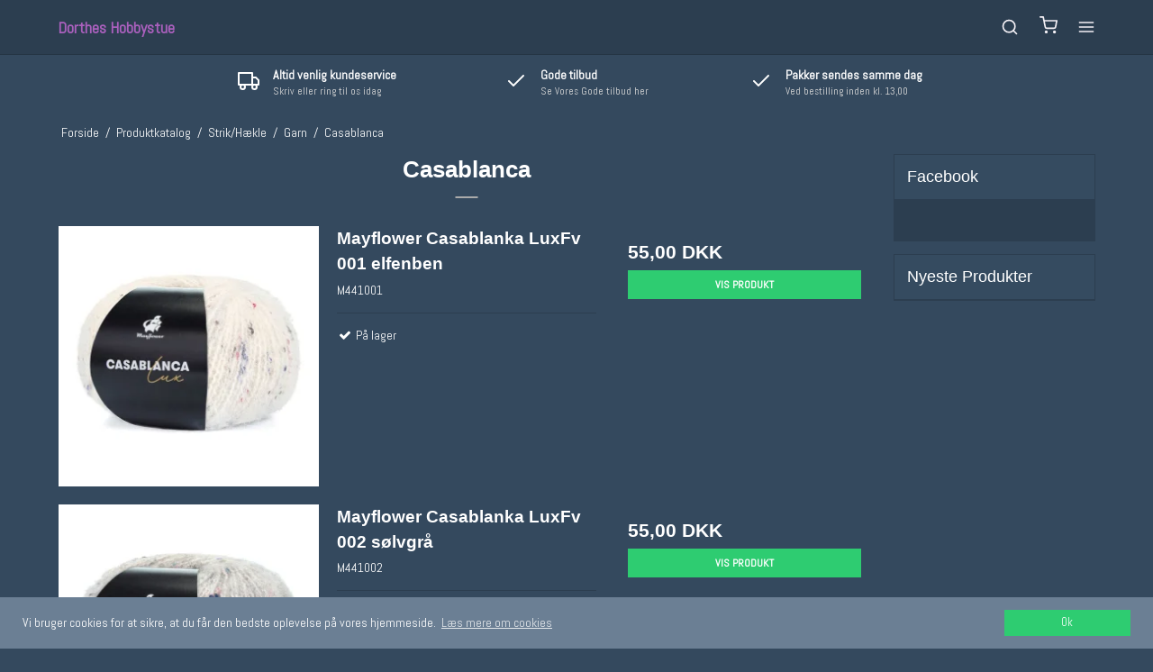

--- FILE ---
content_type: text/html; charset=ISO-8859-1
request_url: https://dorthes-hobby.dk/shop/203-casablanca/
body_size: 41628
content:
<!DOCTYPE html>
<!--[if lt IE 7 ]> <html class="ie6 ielt9 no-js" lang="da"> <![endif]-->
<!--[if IE 7 ]>    <html class="ie7 ielt9 no-js" lang="da"> <![endif]-->
<!--[if IE 8 ]>    <html class="ie8 ielt9 no-js" lang="da"> <![endif]-->
<!--[if IE 9 ]>    <html class="ie9 no-js" lang="da"> <![endif]-->
<!--[if (gt IE 9)|!(IE)]><!--> <html class="no-js" lang="da"> <!--<![endif]-->
<head prefix="og: http://ogp.me/ns#
              fb: http://ogp.me/ns/fb#
              ng: http://angularjs.org">
    <meta charset="windows-1252">
<title>Casablanca - Dorthes Hobbystue</title>
<meta name="viewport" content="width=device-width, initial-scale=1">
<meta name="generator" content="HostedShop">
<meta name="csrf_token" content="MTc2ODkwODg0M2M1NTJmMTJjNTIzODY1YTNjZTE4ZDBmM2YyNTZiMDc1ZmU0M2FiZDRhUm1RU3lvMDZLRmJQdTNjY2VQRERXNUpnekFLQjFWQg==" />
<meta property="og:type" content="product.group" />
<meta property="og:title" content="Casablanca" />
<meta property="og:url" content="https://dorthes-hobby.dk/shop/203-casablanca/" />
<meta property="og:image" content="https://shop98812.sfstatic.io/upload_dir/pics/_thumbs/M441012_2.w1200.jpg" />
<meta property="og:sitename" content="Dorthes Hobbystue" />
<meta property="og:description" content="Dorthes Hobbystue" />




<!--[if lte IE 9]>
<script src="https://shop98812.sfstatic.io/_design/smartytemplates/store/template001/assets/js/ie.js"></script>
<link href="https://shop98812.sfstatic.io/_design/smartytemplates/store/template001/assets/css/ie.css" rel="stylesheet" type="text/css">
<link href="https://shop98812.sfstatic.io/_design/smartytemplates/store/template001/assets/css/template.ie.css" rel="stylesheet" type="text/css">
<![endif]-->

<link rel="preconnect" href="https://shop98812.sfstatic.io" crossorigin>
<link rel="preconnect" href="https://fonts.gstatic.com/" crossorigin>

<link rel="stylesheet" href="https://shop98812.sfstatic.io/_design/common/libs/font-awesome/latest/css/font-awesome.dirty.min.css">
<link rel="alternate" type="application/rss+xml" title="Nyeste produkter" href="//dorthes-hobby.dk/RSS/?type=products&amp;mode=1&amp;lang=DK&amp;site=1" >
<link rel="alternate" type="application/rss+xml" title="Tilbud" href="//dorthes-hobby.dk/RSS/?type=products&amp;mode=2&amp;lang=DK&amp;site=1" >
<link href="https://shop98812.sfstatic.io/_design/smartytemplates/store/template001/assets/css/libs.css?v=20251014085848" rel="stylesheet" >
<link href="https://shop98812.sfstatic.io/_design/smartytemplates/store/template007/assets/css/template.css?v=20260119095525" rel="stylesheet" >
<link href="https://shop98812.sfstatic.io/upload_dir/templates/template007_2/assets/css/theme.css?v=20251009171921" rel="stylesheet" >
<link href="https://shop98812.sfstatic.io/_design/smartytemplates/store/template001/assets/css/print.css?v=20251014085848" media="print" rel="stylesheet" >
<link href="https://shop98812.sfstatic.io/_design/smartytemplates/store/template007/modules/widgets/slick/assets/css/slick.min.css?v=20260119095518" rel="preload" as="style" onload="this.onload=null;this.rel=&#039;stylesheet&#039;" >

<script>
window.platform = window.platform || {};(function (q) {var topics = {}, subUid = -1;q.subscribe = function(topic, func) {if (!topics[topic]) {topics[topic] = [];}var token = (++subUid).toString();topics[topic].push({token: token,func: func});return token;};q.publish = function(topic, args) {if (!topics[topic]) {return false;}setTimeout(function() {var subscribers = topics[topic],len = subscribers ? subscribers.length : 0;while (len--) {subscribers[len].func(topic, args);}}, 0);return true;};q.unsubscribe = function(token) {for (var m in topics) {if (topics[m]) {for (var i = 0, j = topics[m].length; i < j; i++) {if (topics[m][i].token === token) {topics[m].splice(i, 1);return token;}}}}return false;};})(window.platform);
</script>











</head>
    <body id="ng-app" data-ng-app="platform-app" data-ng-strict-di class="type-product page2 " itemscope itemtype="http://schema.org/WebPage">

                
        <input type="checkbox" id="toggleSidebar" hidden />
        <div id="site-wrapper">

                        <aside id="site-sidebar">
    <label class="sidebar-close" for="toggleSidebar">
            <svg xmlns="http://www.w3.org/2000/svg" width="24" height="24" viewBox="0 0 24 24" fill="none" stroke="currentColor" stroke-width="2" stroke-linecap="round" stroke-linejoin="round" class="feather feather-x"><line x1="18" y1="6" x2="6" y2="18"></line><line x1="6" y1="6" x2="18" y2="18"></line></svg>
    </label>

    <div class="title productmenu-title">
        Kategorier
    </div>
        
    



                              <ul class="menu productmenu menu-vertical">
                        
                                              <li class="has-dropdown topitem">
                      <a href="/shop/13-hobby-artikler/" class="" aria-haspopup="true" title="Hobby artikler">
                          Hobby artikler
                                                        <span class="item-arrow">
                                      <svg xmlns="http://www.w3.org/2000/svg" width="24" height="24" viewBox="0 0 24 24" fill="none" stroke="currentColor" stroke-width="2" stroke-linecap="round" stroke-linejoin="round" class="feather feather-chevron-down"><polyline points="6 9 12 15 18 9"></polyline></svg>
                              </span>
                                                </a>
                                                
                              <ul class="menu">
                        
                                              <li class=" ">
                      <a href="/shop/102--3d-kort/" class="" aria-haspopup="true" title=" 3D Kort">
                           3D Kort
                                                </a>
                                        </li>
                                      
                                              <li class=" ">
                      <a href="/shop/78--3d-korttilbehoer/" class="" aria-haspopup="true" title=" 3D Kort/tilbehør">
                           3D Kort/tilbehør
                                                </a>
                                        </li>
                                      
                                              <li class=" ">
                      <a href="/shop/131--droemmefanger/" class="" aria-haspopup="true" title=" Drømmefanger">
                           Drømmefanger
                                                </a>
                                        </li>
                                      
                                              <li class=" ">
                      <a href="/shop/65--krea-saet/" class="" aria-haspopup="true" title=" Krea-sæt">
                           Krea-sæt
                                                </a>
                                        </li>
                                      
                                              <li class=" ">
                      <a href="/shop/177--odishine-glitter/" class="" aria-haspopup="true" title=" Odishine Glitter">
                           Odishine Glitter
                                                </a>
                                        </li>
                                      
                                              <li class=" ">
                      <a href="/shop/168-balloner/" class="" aria-haspopup="true" title="Balloner">
                          Balloner
                                                </a>
                                        </li>
                                      
                                              <li class=" ">
                      <a href="/shop/39-bordkort/" class="" aria-haspopup="true" title="Bordkort">
                          Bordkort
                                                </a>
                                        </li>
                                      
                                              <li class=" ">
                      <a href="/shop/14-bordpynt-mm/" class="" aria-haspopup="true" title="Bordpynt mm.">
                          Bordpynt mm.
                                                </a>
                                        </li>
                                      
                                              <li class="has-dropdown ">
                      <a href="/shop/62-baand/" class="" aria-haspopup="true" title="Bånd">
                          Bånd
                                                        <span class="item-arrow">
                                      <svg xmlns="http://www.w3.org/2000/svg" width="24" height="24" viewBox="0 0 24 24" fill="none" stroke="currentColor" stroke-width="2" stroke-linecap="round" stroke-linejoin="round" class="feather feather-chevron-down"><polyline points="6 9 12 15 18 9"></polyline></svg>
                              </span>
                                                </a>
                                                
                              <ul class="menu">
                        
                                              <li class=" ">
                      <a href="/shop/110-satinbaand-3mm/" class="" aria-haspopup="true" title="satinbånd 3mm">
                          satinbånd 3mm
                                                </a>
                                        </li>
                                      
                                              <li class=" ">
                      <a href="/shop/161-satinbaand-6-mm/" class="" aria-haspopup="true" title="satinbånd 6 mm">
                          satinbånd 6 mm
                                                </a>
                                        </li>
                                      
                                              <li class=" ">
                      <a href="/shop/118-satinbaand-oevrige-str/" class="" aria-haspopup="true" title="satinbånd øvrige str.">
                          satinbånd øvrige str.
                                                </a>
                                        </li>
                                      
                                              <li class=" ">
                      <a href="/shop/63-oevrie-baand--blonder/" class="" aria-haspopup="true" title="øvrie Bånd & Blonder">
                          øvrie Bånd & Blonder
                                                </a>
                                        </li>
                                                  </ul>
    
                                        </li>
                                      
                                              <li class=" ">
                      <a href="/shop/60-diverse/" class="" aria-haspopup="true" title="Diverse">
                          Diverse
                                                </a>
                                        </li>
                                      
                                              <li class="has-dropdown ">
                      <a href="/shop/73-filtuld/" class="" aria-haspopup="true" title="Filt/uld">
                          Filt/uld
                                                        <span class="item-arrow">
                                      <svg xmlns="http://www.w3.org/2000/svg" width="24" height="24" viewBox="0 0 24 24" fill="none" stroke="currentColor" stroke-width="2" stroke-linecap="round" stroke-linejoin="round" class="feather feather-chevron-down"><polyline points="6 9 12 15 18 9"></polyline></svg>
                              </span>
                                                </a>
                                                
                              <ul class="menu">
                        
                                              <li class="has-dropdown ">
                      <a href="/shop/150-filt/" class="" aria-haspopup="true" title="Filt">
                          Filt
                                                        <span class="item-arrow">
                                      <svg xmlns="http://www.w3.org/2000/svg" width="24" height="24" viewBox="0 0 24 24" fill="none" stroke="currentColor" stroke-width="2" stroke-linecap="round" stroke-linejoin="round" class="feather feather-chevron-down"><polyline points="6 9 12 15 18 9"></polyline></svg>
                              </span>
                                                </a>
                                                
                              <ul class="menu">
                        
                                              <li class=" ">
                      <a href="/shop/151-hobbyfilt-a4/" class="" aria-haspopup="true" title="Hobbyfilt A4">
                          Hobbyfilt A4
                                                </a>
                                        </li>
                                                  </ul>
    
                                        </li>
                                      
                                              <li class=" ">
                      <a href="/shop/152-hobbyfilt-a4/" class="" aria-haspopup="true" title="Hobbyfilt A4">
                          Hobbyfilt A4
                                                </a>
                                        </li>
                                      
                                              <li class=" ">
                      <a href="/shop/74-tilbehoer/" class="" aria-haspopup="true" title="Tilbehør">
                          Tilbehør
                                                </a>
                                        </li>
                                                  </ul>
    
                                        </li>
                                      
                                              <li class=" ">
                      <a href="/shop/79-fjerchenilleoejne/" class="" aria-haspopup="true" title="Fjer/Chenille/øjne">
                          Fjer/Chenille/øjne
                                                </a>
                                        </li>
                                      
                                              <li class="has-dropdown ">
                      <a href="/shop/46-hama/" class="" aria-haspopup="true" title="HAMA">
                          HAMA
                                                        <span class="item-arrow">
                                      <svg xmlns="http://www.w3.org/2000/svg" width="24" height="24" viewBox="0 0 24 24" fill="none" stroke="currentColor" stroke-width="2" stroke-linecap="round" stroke-linejoin="round" class="feather feather-chevron-down"><polyline points="6 9 12 15 18 9"></polyline></svg>
                              </span>
                                                </a>
                                                
                              <ul class="menu">
                        
                                              <li class=" ">
                      <a href="/shop/49-diverse/" class="" aria-haspopup="true" title="Diverse">
                          Diverse
                                                </a>
                                        </li>
                                      
                                              <li class="has-dropdown ">
                      <a href="/shop/107-maxi/" class="" aria-haspopup="true" title="MAXI">
                          MAXI
                                                        <span class="item-arrow">
                                      <svg xmlns="http://www.w3.org/2000/svg" width="24" height="24" viewBox="0 0 24 24" fill="none" stroke="currentColor" stroke-width="2" stroke-linecap="round" stroke-linejoin="round" class="feather feather-chevron-down"><polyline points="6 9 12 15 18 9"></polyline></svg>
                              </span>
                                                </a>
                                                
                              <ul class="menu">
                        
                                              <li class=" ">
                      <a href="/shop/127-hama-saet/" class="" aria-haspopup="true" title="Hama Sæt">
                          Hama Sæt
                                                </a>
                                        </li>
                                      
                                              <li class=" ">
                      <a href="/shop/129-perler/" class="" aria-haspopup="true" title="perler">
                          perler
                                                </a>
                                        </li>
                                      
                                              <li class=" ">
                      <a href="/shop/108-sticks-mm/" class="" aria-haspopup="true" title="STICKS mm.">
                          STICKS mm.
                                                </a>
                                        </li>
                                      
                                              <li class=" ">
                      <a href="/shop/128-stift-plader/" class="" aria-haspopup="true" title="STIFT PLADER">
                          STIFT PLADER
                                                </a>
                                        </li>
                                                  </ul>
    
                                        </li>
                                      
                                              <li class="has-dropdown ">
                      <a href="/shop/47-midi/" class="" aria-haspopup="true" title="MIDI">
                          MIDI
                                                        <span class="item-arrow">
                                      <svg xmlns="http://www.w3.org/2000/svg" width="24" height="24" viewBox="0 0 24 24" fill="none" stroke="currentColor" stroke-width="2" stroke-linecap="round" stroke-linejoin="round" class="feather feather-chevron-down"><polyline points="6 9 12 15 18 9"></polyline></svg>
                              </span>
                                                </a>
                                                
                              <ul class="menu">
                        
                                              <li class=" ">
                      <a href="/shop/121-hama-stift-plader/" class="" aria-haspopup="true" title="hama stift plader">
                          hama stift plader
                                                </a>
                                        </li>
                                      
                                              <li class=" ">
                      <a href="/shop/120-perler/" class="" aria-haspopup="true" title="perler">
                          perler
                                                </a>
                                        </li>
                                      
                                              <li class=" ">
                      <a href="/shop/48-saet/" class="" aria-haspopup="true" title="SÆT">
                          SÆT
                                                </a>
                                        </li>
                                                  </ul>
    
                                        </li>
                                      
                                              <li class="has-dropdown ">
                      <a href="/shop/123-mini/" class="" aria-haspopup="true" title="MINI">
                          MINI
                                                        <span class="item-arrow">
                                      <svg xmlns="http://www.w3.org/2000/svg" width="24" height="24" viewBox="0 0 24 24" fill="none" stroke="currentColor" stroke-width="2" stroke-linecap="round" stroke-linejoin="round" class="feather feather-chevron-down"><polyline points="6 9 12 15 18 9"></polyline></svg>
                              </span>
                                                </a>
                                                
                              <ul class="menu">
                        
                                              <li class=" ">
                      <a href="/shop/124-perler/" class="" aria-haspopup="true" title="PERLER">
                          PERLER
                                                </a>
                                        </li>
                                      
                                              <li class=" ">
                      <a href="/shop/126-stift-plader/" class="" aria-haspopup="true" title="STIFT PLADER">
                          STIFT PLADER
                                                </a>
                                        </li>
                                      
                                              <li class=" ">
                      <a href="/shop/125-saet/" class="" aria-haspopup="true" title="SÆT">
                          SÆT
                                                </a>
                                        </li>
                                                  </ul>
    
                                        </li>
                                                  </ul>
    
                                        </li>
                                      
                                              <li class=" ">
                      <a href="/shop/38-kortkuverter/" class="" aria-haspopup="true" title="Kort/kuverter">
                          Kort/kuverter
                                                </a>
                                        </li>
                                      
                                              <li class=" ">
                      <a href="/shop/40-mannila-maerker/" class="" aria-haspopup="true" title="Mannila mærker">
                          Mannila mærker
                                                </a>
                                        </li>
                                      
                                              <li class=" ">
                      <a href="/shop/41-metalvare/" class="" aria-haspopup="true" title="Metalvare">
                          Metalvare
                                                </a>
                                        </li>
                                      
                                              <li class=" ">
                      <a href="/shop/42-papirkarton/" class="" aria-haspopup="true" title="Papir/Karton">
                          Papir/Karton
                                                </a>
                                        </li>
                                      
                                              <li class="has-dropdown ">
                      <a href="/shop/43-papirvare/" class="" aria-haspopup="true" title="Papirvare">
                          Papirvare
                                                        <span class="item-arrow">
                                      <svg xmlns="http://www.w3.org/2000/svg" width="24" height="24" viewBox="0 0 24 24" fill="none" stroke="currentColor" stroke-width="2" stroke-linecap="round" stroke-linejoin="round" class="feather feather-chevron-down"><polyline points="6 9 12 15 18 9"></polyline></svg>
                              </span>
                                                </a>
                                                
                              <ul class="menu">
                        
                                              <li class=" ">
                      <a href="/shop/44-diverse/" class="" aria-haspopup="true" title="Diverse">
                          Diverse
                                                </a>
                                        </li>
                                      
                                              <li class=" ">
                      <a href="/shop/51-jule-varer/" class="" aria-haspopup="true" title="Jule varer">
                          Jule varer
                                                </a>
                                        </li>
                                      
                                              <li class=" ">
                      <a href="/shop/45-pap-artikler/" class="" aria-haspopup="true" title="Pap artikler">
                          Pap artikler
                                                </a>
                                        </li>
                                      
                                              <li class=" ">
                      <a href="/shop/52-servietter/" class="" aria-haspopup="true" title="Servietter">
                          Servietter
                                                </a>
                                        </li>
                                                  </ul>
    
                                        </li>
                                      
                                              <li class=" ">
                      <a href="/shop/25-plastvare/" class="" aria-haspopup="true" title="Plastvare">
                          Plastvare
                                                </a>
                                        </li>
                                      
                                              <li class=" ">
                      <a href="/shop/16-pynt-til-kort/" class="" aria-haspopup="true" title="Pynt til kort">
                          Pynt til kort
                                                </a>
                                        </li>
                                      
                                              <li class=" ">
                      <a href="/shop/50-silke-crepe-og-harmonika-papir/" class="" aria-haspopup="true" title="Silke-crepe og harmonika papir">
                          Silke-crepe og harmonika papir
                                                </a>
                                        </li>
                                      
                                              <li class="has-dropdown ">
                      <a href="/shop/26-stickersoblater/" class="" aria-haspopup="true" title="Stickers/oblater">
                          Stickers/oblater
                                                        <span class="item-arrow">
                                      <svg xmlns="http://www.w3.org/2000/svg" width="24" height="24" viewBox="0 0 24 24" fill="none" stroke="currentColor" stroke-width="2" stroke-linecap="round" stroke-linejoin="round" class="feather feather-chevron-down"><polyline points="6 9 12 15 18 9"></polyline></svg>
                              </span>
                                                </a>
                                                
                              <ul class="menu">
                        
                                              <li class=" ">
                      <a href="/shop/28-boern/" class="" aria-haspopup="true" title="børn">
                          børn
                                                </a>
                                        </li>
                                      
                                              <li class=" ">
                      <a href="/shop/34-jul/" class="" aria-haspopup="true" title="jul">
                          jul
                                                </a>
                                        </li>
                                      
                                              <li class=" ">
                      <a href="/shop/37-klaeberob-ons/" class="" aria-haspopup="true" title="Klæbe/Rob-ons">
                          Klæbe/Rob-ons
                                                </a>
                                        </li>
                                      
                                              <li class=" ">
                      <a href="/shop/92-rhinsten/" class="" aria-haspopup="true" title="Rhinsten">
                          Rhinsten
                                                </a>
                                        </li>
                                      
                                              <li class=" ">
                      <a href="/shop/30-scrapbook/" class="" aria-haspopup="true" title="Scrapbook">
                          Scrapbook
                                                </a>
                                        </li>
                                      
                                              <li class=" ">
                      <a href="/shop/27-oevrige-stickers/" class="" aria-haspopup="true" title="øvrige stickers">
                          øvrige stickers
                                                </a>
                                        </li>
                                                  </ul>
    
                                        </li>
                                      
                                              <li class=" ">
                      <a href="/shop/117-styroporvat/" class="" aria-haspopup="true" title="Styropor/vat">
                          Styropor/vat
                                                </a>
                                        </li>
                                      
                                              <li class="has-dropdown ">
                      <a href="/shop/85-stoebningformning/" class="" aria-haspopup="true" title="Støbning/formning">
                          Støbning/formning
                                                        <span class="item-arrow">
                                      <svg xmlns="http://www.w3.org/2000/svg" width="24" height="24" viewBox="0 0 24 24" fill="none" stroke="currentColor" stroke-width="2" stroke-linecap="round" stroke-linejoin="round" class="feather feather-chevron-down"><polyline points="6 9 12 15 18 9"></polyline></svg>
                              </span>
                                                </a>
                                                
                              <ul class="menu">
                        
                                              <li class=" ">
                      <a href="/shop/324-fimotilbehoer/" class="" aria-haspopup="true" title="Fimo/Tilbehør">
                          Fimo/Tilbehør
                                                </a>
                                        </li>
                                      
                                              <li class=" ">
                      <a href="/shop/86-stoebning/" class="" aria-haspopup="true" title="St&oslash;bning">
                          St&oslash;bning
                                                </a>
                                        </li>
                                      
                                              <li class=" ">
                      <a href="/shop/104-fimo-saet/" class="" aria-haspopup="true" title="Fimo S&aelig;t">
                          Fimo S&aelig;t
                                                </a>
                                        </li>
                                      
                                              <li class=" ">
                      <a href="/shop/175-fimocernit/" class="" aria-haspopup="true" title="Fimo/cernit">
                          Fimo/cernit
                                                </a>
                                        </li>
                                      
                                              <li class=" ">
                      <a href="/shop/176-fimo-leather/" class="" aria-haspopup="true" title="Fimo LEATHER">
                          Fimo LEATHER
                                                </a>
                                        </li>
                                      
                                              <li class="has-dropdown ">
                      <a href="/shop/143-eberhard-faber/" class="" aria-haspopup="true" title="Eberhard Faber">
                          Eberhard Faber
                                                        <span class="item-arrow">
                                      <svg xmlns="http://www.w3.org/2000/svg" width="24" height="24" viewBox="0 0 24 24" fill="none" stroke="currentColor" stroke-width="2" stroke-linecap="round" stroke-linejoin="round" class="feather feather-chevron-down"><polyline points="6 9 12 15 18 9"></polyline></svg>
                              </span>
                                                </a>
                                                
                              <ul class="menu">
                        
                                              <li class=" ">
                      <a href="/shop/144-sculpey/" class="" aria-haspopup="true" title="Sculpey">
                          Sculpey
                                                </a>
                                        </li>
                                                  </ul>
    
                                        </li>
                                                  </ul>
    
                                        </li>
                                      
                                              <li class="has-dropdown ">
                      <a href="/shop/21-traeartikler/" class="" aria-haspopup="true" title="Træartikler">
                          Træartikler
                                                        <span class="item-arrow">
                                      <svg xmlns="http://www.w3.org/2000/svg" width="24" height="24" viewBox="0 0 24 24" fill="none" stroke="currentColor" stroke-width="2" stroke-linecap="round" stroke-linejoin="round" class="feather feather-chevron-down"><polyline points="6 9 12 15 18 9"></polyline></svg>
                              </span>
                                                </a>
                                                
                              <ul class="menu">
                        
                                              <li class=" ">
                      <a href="/shop/172-traesko/" class="" aria-haspopup="true" title="Træsko">
                          Træsko
                                                </a>
                                        </li>
                                      
                                              <li class=" ">
                      <a href="/shop/22-traevare/" class="" aria-haspopup="true" title="Trævare">
                          Trævare
                                                </a>
                                        </li>
                                                  </ul>
    
                                        </li>
                                      
                                              <li class=" ">
                      <a href="/shop/119-vathovederkugler/" class="" aria-haspopup="true" title="Vathoveder/Kugler">
                          Vathoveder/Kugler
                                                </a>
                                        </li>
                                      
                                              <li class=" ">
                      <a href="/shop/56-vaerktoej-mm/" class="" aria-haspopup="true" title="Værktøj mm">
                          Værktøj mm
                                                </a>
                                        </li>
                                                  </ul>
    
                                        </li>
                                      
                                              <li class="has-dropdown topitem">
                      <a href="/shop/284-sytilbehoer/" class="" aria-haspopup="true" title="Sytilbehør">
                          Sytilbehør
                                                        <span class="item-arrow">
                                      <svg xmlns="http://www.w3.org/2000/svg" width="24" height="24" viewBox="0 0 24 24" fill="none" stroke="currentColor" stroke-width="2" stroke-linecap="round" stroke-linejoin="round" class="feather feather-chevron-down"><polyline points="6 9 12 15 18 9"></polyline></svg>
                              </span>
                                                </a>
                                                
                              <ul class="menu">
                        
                                              <li class=" ">
                      <a href="/shop/294-broderigarn/" class="" aria-haspopup="true" title="Broderigarn">
                          Broderigarn
                                                </a>
                                        </li>
                                      
                                              <li class=" ">
                      <a href="/shop/288-baendelbaand-mm/" class="" aria-haspopup="true" title="Bændel/bånd mm.">
                          Bændel/bånd mm.
                                                </a>
                                        </li>
                                      
                                              <li class=" ">
                      <a href="/shop/291-elastik/" class="" aria-haspopup="true" title="Elastik">
                          Elastik
                                                </a>
                                        </li>
                                      
                                              <li class=" ">
                      <a href="/shop/293-knapper/" class="" aria-haspopup="true" title="Knapper">
                          Knapper
                                                </a>
                                        </li>
                                      
                                              <li class=" ">
                      <a href="/shop/285-naale-mm/" class="" aria-haspopup="true" title="Nåle mm.">
                          Nåle mm.
                                                </a>
                                        </li>
                                      
                                              <li class=" ">
                      <a href="/shop/292-reparationslapper/" class="" aria-haspopup="true" title="Reparationslapper">
                          Reparationslapper
                                                </a>
                                        </li>
                                      
                                              <li class=" ">
                      <a href="/shop/289-sakseredskaber/" class="" aria-haspopup="true" title="Sakse/redskaber">
                          Sakse/redskaber
                                                </a>
                                        </li>
                                      
                                              <li class=" ">
                      <a href="/shop/287-schmetz-naale/" class="" aria-haspopup="true" title="Schmetz nåle">
                          Schmetz nåle
                                                </a>
                                        </li>
                                      
                                              <li class=" ">
                      <a href="/shop/286-tilbehoer/" class="" aria-haspopup="true" title="Tilbehør">
                          Tilbehør
                                                </a>
                                        </li>
                                      
                                              <li class=" ">
                      <a href="/shop/290-tryklaasetrykknapperhaegter/" class="" aria-haspopup="true" title="tryklåse/Trykknapper/Hægter">
                          tryklåse/Trykknapper/Hægter
                                                </a>
                                        </li>
                                                  </ul>
    
                                        </li>
                                      
                                              <li class="has-dropdown topitem">
                      <a href="/shop/31-malinglaklim/" class="" aria-haspopup="true" title="Maling/Lak/Lim">
                          Maling/Lak/Lim
                                                        <span class="item-arrow">
                                      <svg xmlns="http://www.w3.org/2000/svg" width="24" height="24" viewBox="0 0 24 24" fill="none" stroke="currentColor" stroke-width="2" stroke-linecap="round" stroke-linejoin="round" class="feather feather-chevron-down"><polyline points="6 9 12 15 18 9"></polyline></svg>
                              </span>
                                                </a>
                                                
                              <ul class="menu">
                        
                                              <li class=" ">
                      <a href="/shop/96-ansigts-maling/" class="" aria-haspopup="true" title="Ansigts maling">
                          Ansigts maling
                                                </a>
                                        </li>
                                      
                                              <li class=" ">
                      <a href="/shop/166-div-spray/" class="" aria-haspopup="true" title="div. Spray">
                          div. Spray
                                                </a>
                                        </li>
                                      
                                              <li class=" ">
                      <a href="/shop/101-limlak/" class="" aria-haspopup="true" title="Lim/Lak">
                          Lim/Lak
                                                </a>
                                        </li>
                                      
                                              <li class=" ">
                      <a href="/shop/147-laered/" class="" aria-haspopup="true" title="Læred">
                          Læred
                                                </a>
                                        </li>
                                      
                                              <li class="has-dropdown ">
                      <a href="/shop/32-maling/" class="" aria-haspopup="true" title="Maling">
                          Maling
                                                        <span class="item-arrow">
                                      <svg xmlns="http://www.w3.org/2000/svg" width="24" height="24" viewBox="0 0 24 24" fill="none" stroke="currentColor" stroke-width="2" stroke-linecap="round" stroke-linejoin="round" class="feather feather-chevron-down"><polyline points="6 9 12 15 18 9"></polyline></svg>
                              </span>
                                                </a>
                                                
                              <ul class="menu">
                        
                                              <li class=" ">
                      <a href="/shop/105-acrylic/" class="" aria-haspopup="true" title="acrylic">
                          acrylic
                                                </a>
                                        </li>
                                      
                                              <li class=" ">
                      <a href="/shop/170-edding/" class="" aria-haspopup="true" title="Edding">
                          Edding
                                                </a>
                                        </li>
                                      
                                              <li class=" ">
                      <a href="/shop/132-faber-gelatos/" class="" aria-haspopup="true" title="Faber-Gelatos">
                          Faber-Gelatos
                                                </a>
                                        </li>
                                      
                                              <li class=" ">
                      <a href="/shop/84-stoffarve/" class="" aria-haspopup="true" title="stoffarve">
                          stoffarve
                                                </a>
                                        </li>
                                      
                                              <li class=" ">
                      <a href="/shop/33-tilbehoer/" class="" aria-haspopup="true" title="Tilbehør">
                          Tilbehør
                                                </a>
                                        </li>
                                      
                                              <li class=" ">
                      <a href="/shop/82-vandfarve/" class="" aria-haspopup="true" title="Vandfarve">
                          Vandfarve
                                                </a>
                                        </li>
                                                  </ul>
    
                                        </li>
                                                  </ul>
    
                                        </li>
                                      
                                              <li class="has-dropdown topitem">
                      <a href="/shop/98-scrapbook/" class="" aria-haspopup="true" title="Scrapbook">
                          Scrapbook
                                                        <span class="item-arrow">
                                      <svg xmlns="http://www.w3.org/2000/svg" width="24" height="24" viewBox="0 0 24 24" fill="none" stroke="currentColor" stroke-width="2" stroke-linecap="round" stroke-linejoin="round" class="feather feather-chevron-down"><polyline points="6 9 12 15 18 9"></polyline></svg>
                              </span>
                                                </a>
                                                
                              <ul class="menu">
                        
                                              <li class=" ">
                      <a href="/shop/99-papir-til-scrapbook/" class="" aria-haspopup="true" title="Papir til Scrapbook">
                          Papir til Scrapbook
                                                </a>
                                        </li>
                                      
                                              <li class=" ">
                      <a href="/shop/148-pynt-til-scrapbook/" class="" aria-haspopup="true" title="Pynt til Scrapbook">
                          Pynt til Scrapbook
                                                </a>
                                        </li>
                                                  </ul>
    
                                        </li>
                                      
                                              <li class="has-dropdown topitem">
                      <a href="/shop/66-skrivetegne-art/" class="" aria-haspopup="true" title="Skrive/Tegne art.">
                          Skrive/Tegne art.
                                                        <span class="item-arrow">
                                      <svg xmlns="http://www.w3.org/2000/svg" width="24" height="24" viewBox="0 0 24 24" fill="none" stroke="currentColor" stroke-width="2" stroke-linecap="round" stroke-linejoin="round" class="feather feather-chevron-down"><polyline points="6 9 12 15 18 9"></polyline></svg>
                              </span>
                                                </a>
                                                
                              <ul class="menu">
                        
                                              <li class=" ">
                      <a href="/shop/317--tilbehoer/" class="" aria-haspopup="true" title=" Tilbeh&oslash;r">
                           Tilbeh&oslash;r
                                                </a>
                                        </li>
                                      
                                              <li class=" ">
                      <a href="/shop/83--tusch-saet/" class="" aria-haspopup="true" title=" TUSCH Sæt">
                           TUSCH Sæt
                                                </a>
                                        </li>
                                      
                                              <li class=" ">
                      <a href="/shop/67-farveblyanter/" class="" aria-haspopup="true" title="Farveblyanter">
                          Farveblyanter
                                                </a>
                                        </li>
                                      
                                              <li class=" ">
                      <a href="/shop/71-kladehaefter/" class="" aria-haspopup="true" title="kladehæfter">
                          kladehæfter
                                                </a>
                                        </li>
                                      
                                              <li class=" ">
                      <a href="/shop/72-maleboeger/" class="" aria-haspopup="true" title="Malebøger">
                          Malebøger
                                                </a>
                                        </li>
                                      
                                              <li class="has-dropdown ">
                      <a href="/shop/115-posca-tusch/" class="" aria-haspopup="true" title="POSCA TUSCH">
                          POSCA TUSCH
                                                        <span class="item-arrow">
                                      <svg xmlns="http://www.w3.org/2000/svg" width="24" height="24" viewBox="0 0 24 24" fill="none" stroke="currentColor" stroke-width="2" stroke-linecap="round" stroke-linejoin="round" class="feather feather-chevron-down"><polyline points="6 9 12 15 18 9"></polyline></svg>
                              </span>
                                                </a>
                                                
                              <ul class="menu">
                        
                                              <li class=" ">
                      <a href="/shop/157-posca-brush/" class="" aria-haspopup="true" title="Posca brush">
                          Posca brush
                                                </a>
                                        </li>
                                      
                                              <li class=" ">
                      <a href="/shop/116-posca-saet/" class="" aria-haspopup="true" title="Posca Sæt">
                          Posca Sæt
                                                </a>
                                        </li>
                                      
                                              <li class=" ">
                      <a href="/shop/345-posca-tusch-pc-5-br/" class="" aria-haspopup="true" title="Posca tusch PC 5 BR">
                          Posca tusch PC 5 BR
                                                </a>
                                        </li>
                                      
                                              <li class=" ">
                      <a href="/shop/156-posca-tusch-pc-7-m/" class="" aria-haspopup="true" title="Posca tusch PC 7 m">
                          Posca tusch PC 7 m
                                                </a>
                                        </li>
                                      
                                              <li class=" ">
                      <a href="/shop/139-posca-tusch-pc-17k/" class="" aria-haspopup="true" title="Posca tusch PC-17K">
                          Posca tusch PC-17K
                                                </a>
                                        </li>
                                      
                                              <li class=" ">
                      <a href="/shop/136-posca-tusch-pc-1m/" class="" aria-haspopup="true" title="Posca tusch PC-1m">
                          Posca tusch PC-1m
                                                </a>
                                        </li>
                                      
                                              <li class=" ">
                      <a href="/shop/154-posca-tusch-pc-1mr/" class="" aria-haspopup="true" title="Posca tusch PC-1mr">
                          Posca tusch PC-1mr
                                                </a>
                                        </li>
                                      
                                              <li class=" ">
                      <a href="/shop/137-posca-tusch-pc-3m/" class="" aria-haspopup="true" title="Posca tusch PC-3m">
                          Posca tusch PC-3m
                                                </a>
                                        </li>
                                      
                                              <li class=" ">
                      <a href="/shop/138-posca-tusch-pc-5m/" class="" aria-haspopup="true" title="Posca tusch PC-5m">
                          Posca tusch PC-5m
                                                </a>
                                        </li>
                                      
                                              <li class=" ">
                      <a href="/shop/155-posca-tusch-pc-8m/" class="" aria-haspopup="true" title="Posca tusch PC-8m">
                          Posca tusch PC-8m
                                                </a>
                                        </li>
                                                  </ul>
    
                                        </li>
                                      
                                              <li class=" ">
                      <a href="/shop/103-stempler-puder/" class="" aria-haspopup="true" title="Stempler/ puder">
                          Stempler/ puder
                                                </a>
                                        </li>
                                      
                                              <li class=" ">
                      <a href="/shop/81-tusch-mm/" class="" aria-haspopup="true" title="Tusch mm">
                          Tusch mm
                                                </a>
                                        </li>
                                      
                                              <li class=" ">
                      <a href="/shop/75-voksfarver--kridt-mm/" class="" aria-haspopup="true" title="Voksfarver / Kridt mm.">
                          Voksfarver / Kridt mm.
                                                </a>
                                        </li>
                                                  </ul>
    
                                        </li>
                                      
                                              <li class="has-dropdown topitem">
                      <a href="/shop/11-smykke-tilbehoer/" class="" aria-haspopup="true" title="Smykke tilbehør">
                          Smykke tilbehør
                                                        <span class="item-arrow">
                                      <svg xmlns="http://www.w3.org/2000/svg" width="24" height="24" viewBox="0 0 24 24" fill="none" stroke="currentColor" stroke-width="2" stroke-linecap="round" stroke-linejoin="round" class="feather feather-chevron-down"><polyline points="6 9 12 15 18 9"></polyline></svg>
                              </span>
                                                </a>
                                                
                              <ul class="menu">
                        
                                              <li class=" ">
                      <a href="/shop/167-broderi-perler/" class="" aria-haspopup="true" title="Broderi perler">
                          Broderi perler
                                                </a>
                                        </li>
                                      
                                              <li class=" ">
                      <a href="/shop/160-ferskvandsperler/" class="" aria-haspopup="true" title="Ferskvandsperler">
                          Ferskvandsperler
                                                </a>
                                        </li>
                                      
                                              <li class=" ">
                      <a href="/shop/20-glasperler/" class="" aria-haspopup="true" title="Glasperler">
                          Glasperler
                                                </a>
                                        </li>
                                      
                                              <li class=" ">
                      <a href="/shop/130-jewelry-links/" class="" aria-haspopup="true" title="Jewelry Links">
                          Jewelry Links
                                                </a>
                                        </li>
                                      
                                              <li class=" ">
                      <a href="/shop/89-metal-perler/" class="" aria-haspopup="true" title="Metal perler">
                          Metal perler
                                                </a>
                                        </li>
                                      
                                              <li class=" ">
                      <a href="/shop/114-perlemor-onamenter/" class="" aria-haspopup="true" title="Perlemor Onamenter">
                          Perlemor Onamenter
                                                </a>
                                        </li>
                                      
                                              <li class=" ">
                      <a href="/shop/17-plastperler/" class="" aria-haspopup="true" title="Plastperler">
                          Plastperler
                                                </a>
                                        </li>
                                      
                                              <li class=" ">
                      <a href="/shop/111-plastperler/" class="" aria-haspopup="true" title="plastperler">
                          plastperler
                                                </a>
                                        </li>
                                      
                                              <li class=" ">
                      <a href="/shop/80-rocai-perler/" class="" aria-haspopup="true" title="Rocai Perler">
                          Rocai Perler
                                                </a>
                                        </li>
                                      
                                              <li class=" ">
                      <a href="/shop/18-snorwireelastik/" class="" aria-haspopup="true" title="snor/wire/elastik">
                          snor/wire/elastik
                                                </a>
                                        </li>
                                      
                                              <li class=" ">
                      <a href="/shop/12-tilbehoer/" class="" aria-haspopup="true" title="Tilbehør">
                          Tilbehør
                                                </a>
                                        </li>
                                      
                                              <li class=" ">
                      <a href="/shop/15-traeperler/" class="" aria-haspopup="true" title="Træperler">
                          Træperler
                                                </a>
                                        </li>
                                      
                                              <li class=" ">
                      <a href="/shop/29-vedhaengcharms/" class="" aria-haspopup="true" title="vedhæng/charms">
                          vedhæng/charms
                                                </a>
                                        </li>
                                      
                                              <li class=" ">
                      <a href="/shop/19-oereringe/" class="" aria-haspopup="true" title="Øreringe">
                          Øreringe
                                                </a>
                                        </li>
                                                  </ul>
    
                                        </li>
                                      
                                              <li class="has-dropdown topitem">
                      <a href="/shop/9-strikhaekle/" class="" aria-haspopup="true" title="Strik/H&aelig;kle">
                          Strik/H&aelig;kle
                                                        <span class="item-arrow">
                                      <svg xmlns="http://www.w3.org/2000/svg" width="24" height="24" viewBox="0 0 24 24" fill="none" stroke="currentColor" stroke-width="2" stroke-linecap="round" stroke-linejoin="round" class="feather feather-chevron-down"><polyline points="6 9 12 15 18 9"></polyline></svg>
                              </span>
                                                </a>
                                                
                              <ul class="menu">
                        
                                              <li class=" ">
                      <a href="/shop/328-perlespaender/" class="" aria-haspopup="true" title="Perlespænder">
                          Perlespænder
                                                </a>
                                        </li>
                                      
                                              <li class="has-dropdown ">
                      <a href="/shop/68-strikkepinde/" class="" aria-haspopup="true" title="Strikkepinde">
                          Strikkepinde
                                                        <span class="item-arrow">
                                      <svg xmlns="http://www.w3.org/2000/svg" width="24" height="24" viewBox="0 0 24 24" fill="none" stroke="currentColor" stroke-width="2" stroke-linecap="round" stroke-linejoin="round" class="feather feather-chevron-down"><polyline points="6 9 12 15 18 9"></polyline></svg>
                              </span>
                                                </a>
                                                
                              <ul class="menu">
                        
                                              <li class=" ">
                      <a href="/shop/146-jumperpinde/" class="" aria-haspopup="true" title="Jumperpinde">
                          Jumperpinde
                                                </a>
                                        </li>
                                      
                                              <li class=" ">
                      <a href="/shop/69-kablerwire/" class="" aria-haspopup="true" title="Kabler/wire">
                          Kabler/wire
                                                </a>
                                        </li>
                                      
                                              <li class=" ">
                      <a href="/shop/95-rundpinde/" class="" aria-haspopup="true" title="Rundpinde">
                          Rundpinde
                                                </a>
                                        </li>
                                      
                                              <li class=" ">
                      <a href="/shop/94-stroempepinde/" class="" aria-haspopup="true" title="Strømpepinde">
                          Strømpepinde
                                                </a>
                                        </li>
                                      
                                              <li class=" ">
                      <a href="/shop/70-udskiftelige-rundpinde/" class="" aria-haspopup="true" title="Udskiftelige Rundpinde">
                          Udskiftelige Rundpinde
                                                </a>
                                        </li>
                                                  </ul>
    
                                        </li>
                                      
                                              <li class="has-dropdown ">
                      <a href="/shop/35-garn/" class="" aria-haspopup="true" title="Garn">
                          Garn
                                                        <span class="item-arrow">
                                      <svg xmlns="http://www.w3.org/2000/svg" width="24" height="24" viewBox="0 0 24 24" fill="none" stroke="currentColor" stroke-width="2" stroke-linecap="round" stroke-linejoin="round" class="feather feather-chevron-down"><polyline points="6 9 12 15 18 9"></polyline></svg>
                              </span>
                                                </a>
                                                
                              <ul class="menu">
                        
                                              <li class=" ">
                      <a href="/shop/210--chic-unique/" class="" aria-haspopup="true" title=" CHIC-UNIQUE">
                           CHIC-UNIQUE
                                                </a>
                                        </li>
                                      
                                              <li class="has-dropdown ">
                      <a href="/shop/197--cotton-marino/" class="" aria-haspopup="true" title=" Cotton Marino">
                           Cotton Marino
                                                        <span class="item-arrow">
                                      <svg xmlns="http://www.w3.org/2000/svg" width="24" height="24" viewBox="0 0 24 24" fill="none" stroke="currentColor" stroke-width="2" stroke-linecap="round" stroke-linejoin="round" class="feather feather-chevron-down"><polyline points="6 9 12 15 18 9"></polyline></svg>
                              </span>
                                                </a>
                                                
                              <ul class="menu">
                        
                                              <li class=" ">
                      <a href="/shop/200-melange/" class="" aria-haspopup="true" title="Melange">
                          Melange
                                                </a>
                                        </li>
                                      
                                              <li class=" ">
                      <a href="/shop/198-solid/" class="" aria-haspopup="true" title="Solid">
                          Solid
                                                </a>
                                        </li>
                                                  </ul>
    
                                        </li>
                                      
                                              <li class=" ">
                      <a href="/shop/187--fluffily/" class="" aria-haspopup="true" title=" Fluffily">
                           Fluffily
                                                </a>
                                        </li>
                                      
                                              <li class=" ">
                      <a href="/shop/205--london-marino/" class="" aria-haspopup="true" title=" London Marino">
                           London Marino
                                                </a>
                                        </li>
                                      
                                              <li class=" ">
                      <a href="/shop/208--santiago/" class="" aria-haspopup="true" title=" Santiago">
                           Santiago
                                                </a>
                                        </li>
                                      
                                              <li class=" ">
                      <a href="/shop/165-alice/" class="" aria-haspopup="true" title="Alice">
                          Alice
                                                </a>
                                        </li>
                                      
                                              <li class=" ">
                      <a href="/shop/206-alliance/" class="" aria-haspopup="true" title="Alliance">
                          Alliance
                                                </a>
                                        </li>
                                      
                                              <li class=" ">
                      <a href="/shop/214-alma/" class="" aria-haspopup="true" title="Alma">
                          Alma
                                                </a>
                                        </li>
                                      
                                              <li class=" ">
                      <a href="/shop/212-alpaca-dream/" class="" aria-haspopup="true" title="Alpaca dream">
                          Alpaca dream
                                                </a>
                                        </li>
                                      
                                              <li class=" ">
                      <a href="/shop/183-angel/" class="" aria-haspopup="true" title="Angel">
                          Angel
                                                </a>
                                        </li>
                                      
                                              <li class=" ">
                      <a href="/shop/211-ankara/" class="" aria-haspopup="true" title="Ankara">
                          Ankara
                                                </a>
                                        </li>
                                      
                                              <li class=" ">
                      <a href="/shop/162-baandgarn/" class="" aria-haspopup="true" title="B&aring;ndgarn">
                          B&aring;ndgarn
                                                </a>
                                        </li>
                                      
                                              <li class=" ">
                      <a href="/shop/178-bella/" class="" aria-haspopup="true" title="Bella">
                          Bella
                                                </a>
                                        </li>
                                      
                                              <li class=" ">
                      <a href="/shop/185-betty/" class="" aria-haspopup="true" title="Betty">
                          Betty
                                                </a>
                                        </li>
                                      
                                              <li class="has-dropdown ">
                      <a href="/shop/158-bomuld/" class="" aria-haspopup="true" title="Bomuld">
                          Bomuld
                                                        <span class="item-arrow">
                                      <svg xmlns="http://www.w3.org/2000/svg" width="24" height="24" viewBox="0 0 24 24" fill="none" stroke="currentColor" stroke-width="2" stroke-linecap="round" stroke-linejoin="round" class="feather feather-chevron-down"><polyline points="6 9 12 15 18 9"></polyline></svg>
                              </span>
                                                </a>
                                                
                              <ul class="menu">
                        
                                              <li class=" ">
                      <a href="/shop/159-bitten/" class="" aria-haspopup="true" title="Bitten">
                          Bitten
                                                </a>
                                        </li>
                                                  </ul>
    
                                        </li>
                                      
                                              <li class=" ">
                      <a href="/shop/163-bomuld-mayflower/" class="" aria-haspopup="true" title="bomuld mayflower">
                          bomuld mayflower
                                                </a>
                                        </li>
                                      
                                              <li class=" ">
                      <a href="/shop/203-casablanca/" class="" aria-haspopup="true" title="Casablanca">
                          Casablanca
                                                </a>
                                        </li>
                                      
                                              <li class=" ">
                      <a href="/shop/213-chic-unique/" class="" aria-haspopup="true" title="CHIC-UNIQUE">
                          CHIC-UNIQUE
                                                </a>
                                        </li>
                                      
                                              <li class=" ">
                      <a href="/shop/341-diverse-garn/" class="" aria-haspopup="true" title="Diverse Garn">
                          Diverse Garn
                                                </a>
                                        </li>
                                      
                                              <li class=" ">
                      <a href="/shop/153-dolce/" class="" aria-haspopup="true" title="Dolce">
                          Dolce
                                                </a>
                                        </li>
                                      
                                              <li class=" ">
                      <a href="/shop/199-easy-care/" class="" aria-haspopup="true" title="Easy care">
                          Easy care
                                                </a>
                                        </li>
                                      
                                              <li class=" ">
                      <a href="/shop/329-eco-vitaraffia/" class="" aria-haspopup="true" title="Eco vitaRaffia">
                          Eco vitaRaffia
                                                </a>
                                        </li>
                                      
                                              <li class=" ">
                      <a href="/shop/180-ellen/" class="" aria-haspopup="true" title="Ellen">
                          Ellen
                                                </a>
                                        </li>
                                      
                                              <li class=" ">
                      <a href="/shop/182-emma/" class="" aria-haspopup="true" title="Emma">
                          Emma
                                                </a>
                                        </li>
                                      
                                              <li class=" ">
                      <a href="/shop/179-esther/" class="" aria-haspopup="true" title="Esther">
                          Esther
                                                </a>
                                        </li>
                                      
                                              <li class=" ">
                      <a href="/shop/186-isabella/" class="" aria-haspopup="true" title="Isabella">
                          Isabella
                                                </a>
                                        </li>
                                      
                                              <li class=" ">
                      <a href="/shop/217-kamma/" class="" aria-haspopup="true" title="Kamma">
                          Kamma
                                                </a>
                                        </li>
                                      
                                              <li class=" ">
                      <a href="/shop/201-kid-silke/" class="" aria-haspopup="true" title="Kid Silke">
                          Kid Silke
                                                </a>
                                        </li>
                                      
                                              <li class="has-dropdown ">
                      <a href="/shop/76-lana-grossa/" class="" aria-haspopup="true" title="Lana Grossa">
                          Lana Grossa
                                                        <span class="item-arrow">
                                      <svg xmlns="http://www.w3.org/2000/svg" width="24" height="24" viewBox="0 0 24 24" fill="none" stroke="currentColor" stroke-width="2" stroke-linecap="round" stroke-linejoin="round" class="feather feather-chevron-down"><polyline points="6 9 12 15 18 9"></polyline></svg>
                              </span>
                                                </a>
                                                
                              <ul class="menu">
                        
                                              <li class=" ">
                      <a href="/shop/196-alta-moda-alpaca/" class="" aria-haspopup="true" title="Alta Moda Alpaca">
                          Alta Moda Alpaca
                                                </a>
                                        </li>
                                      
                                              <li class=" ">
                      <a href="/shop/77-bella/" class="" aria-haspopup="true" title="Bella">
                          Bella
                                                </a>
                                        </li>
                                      
                                              <li class=" ">
                      <a href="/shop/318-campo/" class="" aria-haspopup="true" title="Campo">
                          Campo
                                                </a>
                                        </li>
                                      
                                              <li class=" ">
                      <a href="/shop/193-cara/" class="" aria-haspopup="true" title="Cara">
                          Cara
                                                </a>
                                        </li>
                                      
                                              <li class=" ">
                      <a href="/shop/192-cool-wool/" class="" aria-haspopup="true" title="Cool wool">
                          Cool wool
                                                </a>
                                        </li>
                                      
                                              <li class=" ">
                      <a href="/shop/195-ecopuno-degrade/" class="" aria-haspopup="true" title="Ecopuno Degrade">
                          Ecopuno Degrade
                                                </a>
                                        </li>
                                      
                                              <li class=" ">
                      <a href="/shop/88-hazy/" class="" aria-haspopup="true" title="Hazy">
                          Hazy
                                                </a>
                                        </li>
                                      
                                              <li class=" ">
                      <a href="/shop/194-piu-bella/" class="" aria-haspopup="true" title="Piu Bella">
                          Piu Bella
                                                </a>
                                        </li>
                                      
                                              <li class=" ">
                      <a href="/shop/321-setasuri/" class="" aria-haspopup="true" title="Setasuri">
                          Setasuri
                                                </a>
                                        </li>
                                                  </ul>
    
                                        </li>
                                      
                                              <li class=" ">
                      <a href="/shop/215-liva/" class="" aria-haspopup="true" title="Liva">
                          Liva
                                                </a>
                                        </li>
                                      
                                              <li class=" ">
                      <a href="/shop/122-lurex/" class="" aria-haspopup="true" title="Lurex">
                          Lurex
                                                </a>
                                        </li>
                                      
                                              <li class=" ">
                      <a href="/shop/344-mayflower/" class="" aria-haspopup="true" title="Mayflower">
                          Mayflower
                                                </a>
                                        </li>
                                      
                                              <li class=" ">
                      <a href="/shop/342-mayflower-diva/" class="" aria-haspopup="true" title="Mayflower Diva">
                          Mayflower Diva
                                                </a>
                                        </li>
                                      
                                              <li class=" ">
                      <a href="/shop/207-mayflower-elba/" class="" aria-haspopup="true" title="Mayflower Elba">
                          Mayflower Elba
                                                </a>
                                        </li>
                                      
                                              <li class=" ">
                      <a href="/shop/202-mayflower-molly/" class="" aria-haspopup="true" title="Mayflower Molly">
                          Mayflower Molly
                                                </a>
                                        </li>
                                      
                                              <li class=" ">
                      <a href="/shop/331-mayflower-monaco/" class="" aria-haspopup="true" title="Mayflower Monaco">
                          Mayflower Monaco
                                                </a>
                                        </li>
                                      
                                              <li class=" ">
                      <a href="/shop/334-mayflower-valentina/" class="" aria-haspopup="true" title="Mayflower valentina">
                          Mayflower valentina
                                                </a>
                                        </li>
                                      
                                              <li class="has-dropdown ">
                      <a href="/shop/322-permin/" class="" aria-haspopup="true" title="Permin">
                          Permin
                                                        <span class="item-arrow">
                                      <svg xmlns="http://www.w3.org/2000/svg" width="24" height="24" viewBox="0 0 24 24" fill="none" stroke="currentColor" stroke-width="2" stroke-linecap="round" stroke-linejoin="round" class="feather feather-chevron-down"><polyline points="6 9 12 15 18 9"></polyline></svg>
                              </span>
                                                </a>
                                                
                              <ul class="menu">
                        
                                              <li class=" ">
                      <a href="/shop/343-bellisima/" class="" aria-haspopup="true" title="Bellisima">
                          Bellisima
                                                </a>
                                        </li>
                                      
                                              <li class=" ">
                      <a href="/shop/335-elise/" class="" aria-haspopup="true" title="Elise">
                          Elise
                                                </a>
                                        </li>
                                      
                                              <li class=" ">
                      <a href="/shop/323-lillemor/" class="" aria-haspopup="true" title="Lillemor">
                          Lillemor
                                                </a>
                                        </li>
                                      
                                              <li class=" ">
                      <a href="/shop/333-lovely-color/" class="" aria-haspopup="true" title="Lovely Color">
                          Lovely Color
                                                </a>
                                        </li>
                                      
                                              <li class=" ">
                      <a href="/shop/340-nellie/" class="" aria-haspopup="true" title="Nellie">
                          Nellie
                                                </a>
                                        </li>
                                      
                                              <li class=" ">
                      <a href="/shop/336-sally/" class="" aria-haspopup="true" title="Sally">
                          Sally
                                                </a>
                                        </li>
                                      
                                              <li class=" ">
                      <a href="/shop/330-speciel-garn/" class="" aria-haspopup="true" title="Speciel garn">
                          Speciel garn
                                                </a>
                                        </li>
                                                  </ul>
    
                                        </li>
                                      
                                              <li class=" ">
                      <a href="/shop/184-rigmor/" class="" aria-haspopup="true" title="Rigmor">
                          Rigmor
                                                </a>
                                        </li>
                                      
                                              <li class=" ">
                      <a href="/shop/181-sarah/" class="" aria-haspopup="true" title="Sarah">
                          Sarah
                                                </a>
                                        </li>
                                      
                                              <li class=" ">
                      <a href="/shop/61-soft-sensation/" class="" aria-haspopup="true" title="soft sensation">
                          soft sensation
                                                </a>
                                        </li>
                                      
                                              <li class=" ">
                      <a href="/shop/36-stofgarn/" class="" aria-haspopup="true" title="Stofgarn">
                          Stofgarn
                                                </a>
                                        </li>
                                      
                                              <li class="has-dropdown ">
                      <a href="/shop/90-stroempegarn/" class="" aria-haspopup="true" title="str&oslash;mpegarn">
                          str&oslash;mpegarn
                                                        <span class="item-arrow">
                                      <svg xmlns="http://www.w3.org/2000/svg" width="24" height="24" viewBox="0 0 24 24" fill="none" stroke="currentColor" stroke-width="2" stroke-linecap="round" stroke-linejoin="round" class="feather feather-chevron-down"><polyline points="6 9 12 15 18 9"></polyline></svg>
                              </span>
                                                </a>
                                                
                              <ul class="menu">
                        
                                              <li class=" ">
                      <a href="/shop/135-austermann-murano/" class="" aria-haspopup="true" title="Austermann Murano">
                          Austermann Murano
                                                </a>
                                        </li>
                                      
                                              <li class=" ">
                      <a href="/shop/188-froehlich-wolle/" class="" aria-haspopup="true" title="Froehlich wolle">
                          Froehlich wolle
                                                </a>
                                        </li>
                                      
                                              <li class=" ">
                      <a href="/shop/140-grundl/" class="" aria-haspopup="true" title="Grundl">
                          Grundl
                                                </a>
                                        </li>
                                      
                                              <li class=" ">
                      <a href="/shop/209-haand-farvet/" class="" aria-haspopup="true" title="h&aring;nd farvet">
                          h&aring;nd farvet
                                                </a>
                                        </li>
                                      
                                              <li class=" ">
                      <a href="/shop/191-lammy-new-running/" class="" aria-haspopup="true" title="Lammy New Running">
                          Lammy New Running
                                                </a>
                                        </li>
                                      
                                              <li class=" ">
                      <a href="/shop/106-lana-grossa/" class="" aria-haspopup="true" title="Lana Grossa">
                          Lana Grossa
                                                </a>
                                        </li>
                                      
                                              <li class=" ">
                      <a href="/shop/91-lana-grossa-scandic/" class="" aria-haspopup="true" title="Lana grossa Scandic">
                          Lana grossa Scandic
                                                </a>
                                        </li>
                                      
                                              <li class=" ">
                      <a href="/shop/142-regia/" class="" aria-haspopup="true" title="Regia">
                          Regia
                                                </a>
                                        </li>
                                      
                                              <li class=" ">
                      <a href="/shop/141-regia-pairfect/" class="" aria-haspopup="true" title="Regia Pairfect">
                          Regia Pairfect
                                                </a>
                                        </li>
                                                  </ul>
    
                                        </li>
                                      
                                              <li class=" ">
                      <a href="/shop/204-taormina/" class="" aria-haspopup="true" title="Taormina">
                          Taormina
                                                </a>
                                        </li>
                                      
                                              <li class=" ">
                      <a href="/shop/216-viola/" class="" aria-haspopup="true" title="Viola">
                          Viola
                                                </a>
                                        </li>
                                                  </ul>
    
                                        </li>
                                      
                                              <li class=" ">
                      <a href="/shop/24-suttekaederangler/" class="" aria-haspopup="true" title="suttek&aelig;de/rangler">
                          suttek&aelig;de/rangler
                                                </a>
                                        </li>
                                      
                                              <li class=" ">
                      <a href="/shop/55-boeger/" class="" aria-haspopup="true" title="B&oslash;ger">
                          B&oslash;ger
                                                </a>
                                        </li>
                                      
                                              <li class=" ">
                      <a href="/shop/59-tilbehoer/" class="" aria-haspopup="true" title="tilbeh&oslash;r">
                          tilbeh&oslash;r
                                                </a>
                                        </li>
                                      
                                              <li class=" ">
                      <a href="/shop/97-tunesiskehakning-haeklenaale/" class="" aria-haspopup="true" title="Tunesiske/Hakning H&aelig;klen&aring;le">
                          Tunesiske/Hakning H&aelig;klen&aring;le
                                                </a>
                                        </li>
                                      
                                              <li class=" ">
                      <a href="/shop/169-funny-haekle-kit/" class="" aria-haspopup="true" title="Funny H&aelig;kle kit">
                          Funny H&aelig;kle kit
                                                </a>
                                        </li>
                                                  </ul>
    
                                        </li>
                                                  </ul>
    

    <div class="title">
        Navigation
    </div>

     
    

    



                <ul class="menu menu-vertical">
                                            <li class=" topitem">
                    <a href="/" class="" aria-haspopup="true" title="Hjem">
                        Hjem
                                            </a>
                                    </li>
                                            <li class=" topitem">
                    <a href="/shop/" class="" aria-haspopup="true" title="Produktkatalog">
                        Produktkatalog
                                            </a>
                                    </li>
                                            <li class="has-dropdown topitem">
                    <a href="/kontakt/" class="" aria-haspopup="true" title="Information">
                        Information
                                                    <span class="item-arrow">
                                    <svg xmlns="http://www.w3.org/2000/svg" width="24" height="24" viewBox="0 0 24 24" fill="none" stroke="currentColor" stroke-width="2" stroke-linecap="round" stroke-linejoin="round" class="feather feather-chevron-down"><polyline points="6 9 12 15 18 9"></polyline></svg>
                            </span>
                                            </a>
                                            
                <ul class="menu">
                                            <li class=" ">
                    <a href="/kontakt/" class="" aria-haspopup="true" title="Kontakt">
                        Kontakt
                                            </a>
                                    </li>
                                            <li class=" ">
                    <a href="/cookies/" class="" aria-haspopup="true" title="Cookies">
                        Cookies
                                            </a>
                                    </li>
                                            <li class=" ">
                    <a href="/handelsbetingelser1/" class="" aria-haspopup="true" title="Handelsbetingelser">
                        Handelsbetingelser
                                            </a>
                                    </li>
                    </ul>
    
                                    </li>
                                            <li class="has-dropdown topitem">
                    <a href="/log-ind/" class="" aria-haspopup="true" title="Din konto">
                        Din konto
                                                    <span class="item-arrow">
                                    <svg xmlns="http://www.w3.org/2000/svg" width="24" height="24" viewBox="0 0 24 24" fill="none" stroke="currentColor" stroke-width="2" stroke-linecap="round" stroke-linejoin="round" class="feather feather-chevron-down"><polyline points="6 9 12 15 18 9"></polyline></svg>
                            </span>
                                            </a>
                                            
                <ul class="menu">
                                            <li class=" ">
                    <a href="/log-ind/" class="" aria-haspopup="true" title="Log ind">
                        Log ind
                                            </a>
                                    </li>
                                            <li class=" ">
                    <a href="/opret-bruger/" class="" aria-haspopup="true" title="Opret bruger">
                        Opret bruger
                                            </a>
                                    </li>
                                            <li class=" ">
                    <a href="/tilmeld-nyhedsbrev/" class="" aria-haspopup="true" title="Nyhedstilmelding">
                        Nyhedstilmelding
                                            </a>
                                    </li>
                    </ul>
    
                                    </li>
                    </ul>
    

    <div class="sidebar-widgets">
                
                        
            </ul>
</aside>

                        <label for="toggleSidebar" id="site-overlay"></label>

                        <main id="site-content">

                                

<div class="navbar-placeholder">
    <nav class="navbar site-header">
        <div class="container">
            <div class="navbar-content">
                <div class="navbar-left">

                                        <a class="w-logo" href="/" title="Dorthes Hobbystue">

	            <span class="w-logo-text brand">Dorthes Hobbystue</span>
    </a>

                </div>

                <div class="navbar-center">

                                        
                    



                  <ul class="menu productmenu menu-inline">
                        
                                              <li class="has-dropdown topitem">
                      <a href="/shop/13-hobby-artikler/" class="" aria-haspopup="true" title="Hobby artikler">
                          Hobby artikler
                                                        <span class="item-arrow">
                                      <svg xmlns="http://www.w3.org/2000/svg" width="24" height="24" viewBox="0 0 24 24" fill="none" stroke="currentColor" stroke-width="2" stroke-linecap="round" stroke-linejoin="round" class="feather feather-chevron-down"><polyline points="6 9 12 15 18 9"></polyline></svg>
                              </span>
                                                </a>
                                                
                              <ul class="menu">
                        
                                              <li class=" ">
                      <a href="/shop/102--3d-kort/" class="" aria-haspopup="true" title=" 3D Kort">
                           3D Kort
                                                </a>
                                        </li>
                                      
                                              <li class=" ">
                      <a href="/shop/78--3d-korttilbehoer/" class="" aria-haspopup="true" title=" 3D Kort/tilbehør">
                           3D Kort/tilbehør
                                                </a>
                                        </li>
                                      
                                              <li class=" ">
                      <a href="/shop/131--droemmefanger/" class="" aria-haspopup="true" title=" Drømmefanger">
                           Drømmefanger
                                                </a>
                                        </li>
                                      
                                              <li class=" ">
                      <a href="/shop/65--krea-saet/" class="" aria-haspopup="true" title=" Krea-sæt">
                           Krea-sæt
                                                </a>
                                        </li>
                                      
                                              <li class=" ">
                      <a href="/shop/177--odishine-glitter/" class="" aria-haspopup="true" title=" Odishine Glitter">
                           Odishine Glitter
                                                </a>
                                        </li>
                                      
                                              <li class=" ">
                      <a href="/shop/168-balloner/" class="" aria-haspopup="true" title="Balloner">
                          Balloner
                                                </a>
                                        </li>
                                      
                                              <li class=" ">
                      <a href="/shop/39-bordkort/" class="" aria-haspopup="true" title="Bordkort">
                          Bordkort
                                                </a>
                                        </li>
                                      
                                              <li class=" ">
                      <a href="/shop/14-bordpynt-mm/" class="" aria-haspopup="true" title="Bordpynt mm.">
                          Bordpynt mm.
                                                </a>
                                        </li>
                                      
                                              <li class="has-dropdown ">
                      <a href="/shop/62-baand/" class="" aria-haspopup="true" title="Bånd">
                          Bånd
                                                        <span class="item-arrow">
                                      <svg xmlns="http://www.w3.org/2000/svg" width="24" height="24" viewBox="0 0 24 24" fill="none" stroke="currentColor" stroke-width="2" stroke-linecap="round" stroke-linejoin="round" class="feather feather-chevron-down"><polyline points="6 9 12 15 18 9"></polyline></svg>
                              </span>
                                                </a>
                                                
                              <ul class="menu">
                        
                                              <li class=" ">
                      <a href="/shop/110-satinbaand-3mm/" class="" aria-haspopup="true" title="satinbånd 3mm">
                          satinbånd 3mm
                                                </a>
                                        </li>
                                      
                                              <li class=" ">
                      <a href="/shop/161-satinbaand-6-mm/" class="" aria-haspopup="true" title="satinbånd 6 mm">
                          satinbånd 6 mm
                                                </a>
                                        </li>
                                      
                                              <li class=" ">
                      <a href="/shop/118-satinbaand-oevrige-str/" class="" aria-haspopup="true" title="satinbånd øvrige str.">
                          satinbånd øvrige str.
                                                </a>
                                        </li>
                                      
                                              <li class=" ">
                      <a href="/shop/63-oevrie-baand--blonder/" class="" aria-haspopup="true" title="øvrie Bånd & Blonder">
                          øvrie Bånd & Blonder
                                                </a>
                                        </li>
                                                  </ul>
    
                                        </li>
                                      
                                              <li class=" ">
                      <a href="/shop/60-diverse/" class="" aria-haspopup="true" title="Diverse">
                          Diverse
                                                </a>
                                        </li>
                                      
                                              <li class="has-dropdown ">
                      <a href="/shop/73-filtuld/" class="" aria-haspopup="true" title="Filt/uld">
                          Filt/uld
                                                        <span class="item-arrow">
                                      <svg xmlns="http://www.w3.org/2000/svg" width="24" height="24" viewBox="0 0 24 24" fill="none" stroke="currentColor" stroke-width="2" stroke-linecap="round" stroke-linejoin="round" class="feather feather-chevron-down"><polyline points="6 9 12 15 18 9"></polyline></svg>
                              </span>
                                                </a>
                                                
                              <ul class="menu">
                        
                                              <li class="has-dropdown ">
                      <a href="/shop/150-filt/" class="" aria-haspopup="true" title="Filt">
                          Filt
                                                        <span class="item-arrow">
                                      <svg xmlns="http://www.w3.org/2000/svg" width="24" height="24" viewBox="0 0 24 24" fill="none" stroke="currentColor" stroke-width="2" stroke-linecap="round" stroke-linejoin="round" class="feather feather-chevron-down"><polyline points="6 9 12 15 18 9"></polyline></svg>
                              </span>
                                                </a>
                                                
                              <ul class="menu">
                        
                                              <li class=" ">
                      <a href="/shop/151-hobbyfilt-a4/" class="" aria-haspopup="true" title="Hobbyfilt A4">
                          Hobbyfilt A4
                                                </a>
                                        </li>
                                                  </ul>
    
                                        </li>
                                      
                                              <li class=" ">
                      <a href="/shop/152-hobbyfilt-a4/" class="" aria-haspopup="true" title="Hobbyfilt A4">
                          Hobbyfilt A4
                                                </a>
                                        </li>
                                      
                                              <li class=" ">
                      <a href="/shop/74-tilbehoer/" class="" aria-haspopup="true" title="Tilbehør">
                          Tilbehør
                                                </a>
                                        </li>
                                                  </ul>
    
                                        </li>
                                      
                                              <li class=" ">
                      <a href="/shop/79-fjerchenilleoejne/" class="" aria-haspopup="true" title="Fjer/Chenille/øjne">
                          Fjer/Chenille/øjne
                                                </a>
                                        </li>
                                      
                                              <li class="has-dropdown ">
                      <a href="/shop/46-hama/" class="" aria-haspopup="true" title="HAMA">
                          HAMA
                                                        <span class="item-arrow">
                                      <svg xmlns="http://www.w3.org/2000/svg" width="24" height="24" viewBox="0 0 24 24" fill="none" stroke="currentColor" stroke-width="2" stroke-linecap="round" stroke-linejoin="round" class="feather feather-chevron-down"><polyline points="6 9 12 15 18 9"></polyline></svg>
                              </span>
                                                </a>
                                                
                              <ul class="menu">
                        
                                              <li class=" ">
                      <a href="/shop/49-diverse/" class="" aria-haspopup="true" title="Diverse">
                          Diverse
                                                </a>
                                        </li>
                                      
                                              <li class="has-dropdown ">
                      <a href="/shop/107-maxi/" class="" aria-haspopup="true" title="MAXI">
                          MAXI
                                                        <span class="item-arrow">
                                      <svg xmlns="http://www.w3.org/2000/svg" width="24" height="24" viewBox="0 0 24 24" fill="none" stroke="currentColor" stroke-width="2" stroke-linecap="round" stroke-linejoin="round" class="feather feather-chevron-down"><polyline points="6 9 12 15 18 9"></polyline></svg>
                              </span>
                                                </a>
                                                
                              <ul class="menu">
                        
                                              <li class=" ">
                      <a href="/shop/127-hama-saet/" class="" aria-haspopup="true" title="Hama Sæt">
                          Hama Sæt
                                                </a>
                                        </li>
                                      
                                              <li class=" ">
                      <a href="/shop/129-perler/" class="" aria-haspopup="true" title="perler">
                          perler
                                                </a>
                                        </li>
                                      
                                              <li class=" ">
                      <a href="/shop/108-sticks-mm/" class="" aria-haspopup="true" title="STICKS mm.">
                          STICKS mm.
                                                </a>
                                        </li>
                                      
                                              <li class=" ">
                      <a href="/shop/128-stift-plader/" class="" aria-haspopup="true" title="STIFT PLADER">
                          STIFT PLADER
                                                </a>
                                        </li>
                                                  </ul>
    
                                        </li>
                                      
                                              <li class="has-dropdown ">
                      <a href="/shop/47-midi/" class="" aria-haspopup="true" title="MIDI">
                          MIDI
                                                        <span class="item-arrow">
                                      <svg xmlns="http://www.w3.org/2000/svg" width="24" height="24" viewBox="0 0 24 24" fill="none" stroke="currentColor" stroke-width="2" stroke-linecap="round" stroke-linejoin="round" class="feather feather-chevron-down"><polyline points="6 9 12 15 18 9"></polyline></svg>
                              </span>
                                                </a>
                                                
                              <ul class="menu">
                        
                                              <li class=" ">
                      <a href="/shop/121-hama-stift-plader/" class="" aria-haspopup="true" title="hama stift plader">
                          hama stift plader
                                                </a>
                                        </li>
                                      
                                              <li class=" ">
                      <a href="/shop/120-perler/" class="" aria-haspopup="true" title="perler">
                          perler
                                                </a>
                                        </li>
                                      
                                              <li class=" ">
                      <a href="/shop/48-saet/" class="" aria-haspopup="true" title="SÆT">
                          SÆT
                                                </a>
                                        </li>
                                                  </ul>
    
                                        </li>
                                      
                                              <li class="has-dropdown ">
                      <a href="/shop/123-mini/" class="" aria-haspopup="true" title="MINI">
                          MINI
                                                        <span class="item-arrow">
                                      <svg xmlns="http://www.w3.org/2000/svg" width="24" height="24" viewBox="0 0 24 24" fill="none" stroke="currentColor" stroke-width="2" stroke-linecap="round" stroke-linejoin="round" class="feather feather-chevron-down"><polyline points="6 9 12 15 18 9"></polyline></svg>
                              </span>
                                                </a>
                                                
                              <ul class="menu">
                        
                                              <li class=" ">
                      <a href="/shop/124-perler/" class="" aria-haspopup="true" title="PERLER">
                          PERLER
                                                </a>
                                        </li>
                                      
                                              <li class=" ">
                      <a href="/shop/126-stift-plader/" class="" aria-haspopup="true" title="STIFT PLADER">
                          STIFT PLADER
                                                </a>
                                        </li>
                                      
                                              <li class=" ">
                      <a href="/shop/125-saet/" class="" aria-haspopup="true" title="SÆT">
                          SÆT
                                                </a>
                                        </li>
                                                  </ul>
    
                                        </li>
                                                  </ul>
    
                                        </li>
                                      
                                              <li class=" ">
                      <a href="/shop/38-kortkuverter/" class="" aria-haspopup="true" title="Kort/kuverter">
                          Kort/kuverter
                                                </a>
                                        </li>
                                      
                                              <li class=" ">
                      <a href="/shop/40-mannila-maerker/" class="" aria-haspopup="true" title="Mannila mærker">
                          Mannila mærker
                                                </a>
                                        </li>
                                      
                                              <li class=" ">
                      <a href="/shop/41-metalvare/" class="" aria-haspopup="true" title="Metalvare">
                          Metalvare
                                                </a>
                                        </li>
                                      
                                              <li class=" ">
                      <a href="/shop/42-papirkarton/" class="" aria-haspopup="true" title="Papir/Karton">
                          Papir/Karton
                                                </a>
                                        </li>
                                      
                                              <li class="has-dropdown ">
                      <a href="/shop/43-papirvare/" class="" aria-haspopup="true" title="Papirvare">
                          Papirvare
                                                        <span class="item-arrow">
                                      <svg xmlns="http://www.w3.org/2000/svg" width="24" height="24" viewBox="0 0 24 24" fill="none" stroke="currentColor" stroke-width="2" stroke-linecap="round" stroke-linejoin="round" class="feather feather-chevron-down"><polyline points="6 9 12 15 18 9"></polyline></svg>
                              </span>
                                                </a>
                                                
                              <ul class="menu">
                        
                                              <li class=" ">
                      <a href="/shop/44-diverse/" class="" aria-haspopup="true" title="Diverse">
                          Diverse
                                                </a>
                                        </li>
                                      
                                              <li class=" ">
                      <a href="/shop/51-jule-varer/" class="" aria-haspopup="true" title="Jule varer">
                          Jule varer
                                                </a>
                                        </li>
                                      
                                              <li class=" ">
                      <a href="/shop/45-pap-artikler/" class="" aria-haspopup="true" title="Pap artikler">
                          Pap artikler
                                                </a>
                                        </li>
                                      
                                              <li class=" ">
                      <a href="/shop/52-servietter/" class="" aria-haspopup="true" title="Servietter">
                          Servietter
                                                </a>
                                        </li>
                                                  </ul>
    
                                        </li>
                                      
                                              <li class=" ">
                      <a href="/shop/25-plastvare/" class="" aria-haspopup="true" title="Plastvare">
                          Plastvare
                                                </a>
                                        </li>
                                      
                                              <li class=" ">
                      <a href="/shop/16-pynt-til-kort/" class="" aria-haspopup="true" title="Pynt til kort">
                          Pynt til kort
                                                </a>
                                        </li>
                                      
                                              <li class=" ">
                      <a href="/shop/50-silke-crepe-og-harmonika-papir/" class="" aria-haspopup="true" title="Silke-crepe og harmonika papir">
                          Silke-crepe og harmonika papir
                                                </a>
                                        </li>
                                      
                                              <li class="has-dropdown ">
                      <a href="/shop/26-stickersoblater/" class="" aria-haspopup="true" title="Stickers/oblater">
                          Stickers/oblater
                                                        <span class="item-arrow">
                                      <svg xmlns="http://www.w3.org/2000/svg" width="24" height="24" viewBox="0 0 24 24" fill="none" stroke="currentColor" stroke-width="2" stroke-linecap="round" stroke-linejoin="round" class="feather feather-chevron-down"><polyline points="6 9 12 15 18 9"></polyline></svg>
                              </span>
                                                </a>
                                                
                              <ul class="menu">
                        
                                              <li class=" ">
                      <a href="/shop/28-boern/" class="" aria-haspopup="true" title="børn">
                          børn
                                                </a>
                                        </li>
                                      
                                              <li class=" ">
                      <a href="/shop/34-jul/" class="" aria-haspopup="true" title="jul">
                          jul
                                                </a>
                                        </li>
                                      
                                              <li class=" ">
                      <a href="/shop/37-klaeberob-ons/" class="" aria-haspopup="true" title="Klæbe/Rob-ons">
                          Klæbe/Rob-ons
                                                </a>
                                        </li>
                                      
                                              <li class=" ">
                      <a href="/shop/92-rhinsten/" class="" aria-haspopup="true" title="Rhinsten">
                          Rhinsten
                                                </a>
                                        </li>
                                      
                                              <li class=" ">
                      <a href="/shop/30-scrapbook/" class="" aria-haspopup="true" title="Scrapbook">
                          Scrapbook
                                                </a>
                                        </li>
                                      
                                              <li class=" ">
                      <a href="/shop/27-oevrige-stickers/" class="" aria-haspopup="true" title="øvrige stickers">
                          øvrige stickers
                                                </a>
                                        </li>
                                                  </ul>
    
                                        </li>
                                      
                                              <li class=" ">
                      <a href="/shop/117-styroporvat/" class="" aria-haspopup="true" title="Styropor/vat">
                          Styropor/vat
                                                </a>
                                        </li>
                                      
                                              <li class="has-dropdown ">
                      <a href="/shop/85-stoebningformning/" class="" aria-haspopup="true" title="Støbning/formning">
                          Støbning/formning
                                                        <span class="item-arrow">
                                      <svg xmlns="http://www.w3.org/2000/svg" width="24" height="24" viewBox="0 0 24 24" fill="none" stroke="currentColor" stroke-width="2" stroke-linecap="round" stroke-linejoin="round" class="feather feather-chevron-down"><polyline points="6 9 12 15 18 9"></polyline></svg>
                              </span>
                                                </a>
                                                
                              <ul class="menu">
                        
                                              <li class=" ">
                      <a href="/shop/324-fimotilbehoer/" class="" aria-haspopup="true" title="Fimo/Tilbehør">
                          Fimo/Tilbehør
                                                </a>
                                        </li>
                                      
                                              <li class=" ">
                      <a href="/shop/86-stoebning/" class="" aria-haspopup="true" title="St&oslash;bning">
                          St&oslash;bning
                                                </a>
                                        </li>
                                      
                                              <li class=" ">
                      <a href="/shop/104-fimo-saet/" class="" aria-haspopup="true" title="Fimo S&aelig;t">
                          Fimo S&aelig;t
                                                </a>
                                        </li>
                                      
                                              <li class=" ">
                      <a href="/shop/175-fimocernit/" class="" aria-haspopup="true" title="Fimo/cernit">
                          Fimo/cernit
                                                </a>
                                        </li>
                                      
                                              <li class=" ">
                      <a href="/shop/176-fimo-leather/" class="" aria-haspopup="true" title="Fimo LEATHER">
                          Fimo LEATHER
                                                </a>
                                        </li>
                                      
                                              <li class="has-dropdown ">
                      <a href="/shop/143-eberhard-faber/" class="" aria-haspopup="true" title="Eberhard Faber">
                          Eberhard Faber
                                                        <span class="item-arrow">
                                      <svg xmlns="http://www.w3.org/2000/svg" width="24" height="24" viewBox="0 0 24 24" fill="none" stroke="currentColor" stroke-width="2" stroke-linecap="round" stroke-linejoin="round" class="feather feather-chevron-down"><polyline points="6 9 12 15 18 9"></polyline></svg>
                              </span>
                                                </a>
                                                
                              <ul class="menu">
                        
                                              <li class=" ">
                      <a href="/shop/144-sculpey/" class="" aria-haspopup="true" title="Sculpey">
                          Sculpey
                                                </a>
                                        </li>
                                                  </ul>
    
                                        </li>
                                                  </ul>
    
                                        </li>
                                      
                                              <li class="has-dropdown ">
                      <a href="/shop/21-traeartikler/" class="" aria-haspopup="true" title="Træartikler">
                          Træartikler
                                                        <span class="item-arrow">
                                      <svg xmlns="http://www.w3.org/2000/svg" width="24" height="24" viewBox="0 0 24 24" fill="none" stroke="currentColor" stroke-width="2" stroke-linecap="round" stroke-linejoin="round" class="feather feather-chevron-down"><polyline points="6 9 12 15 18 9"></polyline></svg>
                              </span>
                                                </a>
                                                
                              <ul class="menu">
                        
                                              <li class=" ">
                      <a href="/shop/172-traesko/" class="" aria-haspopup="true" title="Træsko">
                          Træsko
                                                </a>
                                        </li>
                                      
                                              <li class=" ">
                      <a href="/shop/22-traevare/" class="" aria-haspopup="true" title="Trævare">
                          Trævare
                                                </a>
                                        </li>
                                                  </ul>
    
                                        </li>
                                      
                                              <li class=" ">
                      <a href="/shop/119-vathovederkugler/" class="" aria-haspopup="true" title="Vathoveder/Kugler">
                          Vathoveder/Kugler
                                                </a>
                                        </li>
                                      
                                              <li class=" ">
                      <a href="/shop/56-vaerktoej-mm/" class="" aria-haspopup="true" title="Værktøj mm">
                          Værktøj mm
                                                </a>
                                        </li>
                                                  </ul>
    
                                        </li>
                                      
                                              <li class="has-dropdown topitem">
                      <a href="/shop/284-sytilbehoer/" class="" aria-haspopup="true" title="Sytilbehør">
                          Sytilbehør
                                                        <span class="item-arrow">
                                      <svg xmlns="http://www.w3.org/2000/svg" width="24" height="24" viewBox="0 0 24 24" fill="none" stroke="currentColor" stroke-width="2" stroke-linecap="round" stroke-linejoin="round" class="feather feather-chevron-down"><polyline points="6 9 12 15 18 9"></polyline></svg>
                              </span>
                                                </a>
                                                
                              <ul class="menu">
                        
                                              <li class=" ">
                      <a href="/shop/294-broderigarn/" class="" aria-haspopup="true" title="Broderigarn">
                          Broderigarn
                                                </a>
                                        </li>
                                      
                                              <li class=" ">
                      <a href="/shop/288-baendelbaand-mm/" class="" aria-haspopup="true" title="Bændel/bånd mm.">
                          Bændel/bånd mm.
                                                </a>
                                        </li>
                                      
                                              <li class=" ">
                      <a href="/shop/291-elastik/" class="" aria-haspopup="true" title="Elastik">
                          Elastik
                                                </a>
                                        </li>
                                      
                                              <li class=" ">
                      <a href="/shop/293-knapper/" class="" aria-haspopup="true" title="Knapper">
                          Knapper
                                                </a>
                                        </li>
                                      
                                              <li class=" ">
                      <a href="/shop/285-naale-mm/" class="" aria-haspopup="true" title="Nåle mm.">
                          Nåle mm.
                                                </a>
                                        </li>
                                      
                                              <li class=" ">
                      <a href="/shop/292-reparationslapper/" class="" aria-haspopup="true" title="Reparationslapper">
                          Reparationslapper
                                                </a>
                                        </li>
                                      
                                              <li class=" ">
                      <a href="/shop/289-sakseredskaber/" class="" aria-haspopup="true" title="Sakse/redskaber">
                          Sakse/redskaber
                                                </a>
                                        </li>
                                      
                                              <li class=" ">
                      <a href="/shop/287-schmetz-naale/" class="" aria-haspopup="true" title="Schmetz nåle">
                          Schmetz nåle
                                                </a>
                                        </li>
                                      
                                              <li class=" ">
                      <a href="/shop/286-tilbehoer/" class="" aria-haspopup="true" title="Tilbehør">
                          Tilbehør
                                                </a>
                                        </li>
                                      
                                              <li class=" ">
                      <a href="/shop/290-tryklaasetrykknapperhaegter/" class="" aria-haspopup="true" title="tryklåse/Trykknapper/Hægter">
                          tryklåse/Trykknapper/Hægter
                                                </a>
                                        </li>
                                                  </ul>
    
                                        </li>
                                      
                                              <li class="has-dropdown topitem">
                      <a href="/shop/31-malinglaklim/" class="" aria-haspopup="true" title="Maling/Lak/Lim">
                          Maling/Lak/Lim
                                                        <span class="item-arrow">
                                      <svg xmlns="http://www.w3.org/2000/svg" width="24" height="24" viewBox="0 0 24 24" fill="none" stroke="currentColor" stroke-width="2" stroke-linecap="round" stroke-linejoin="round" class="feather feather-chevron-down"><polyline points="6 9 12 15 18 9"></polyline></svg>
                              </span>
                                                </a>
                                                
                              <ul class="menu">
                        
                                              <li class=" ">
                      <a href="/shop/96-ansigts-maling/" class="" aria-haspopup="true" title="Ansigts maling">
                          Ansigts maling
                                                </a>
                                        </li>
                                      
                                              <li class=" ">
                      <a href="/shop/166-div-spray/" class="" aria-haspopup="true" title="div. Spray">
                          div. Spray
                                                </a>
                                        </li>
                                      
                                              <li class=" ">
                      <a href="/shop/101-limlak/" class="" aria-haspopup="true" title="Lim/Lak">
                          Lim/Lak
                                                </a>
                                        </li>
                                      
                                              <li class=" ">
                      <a href="/shop/147-laered/" class="" aria-haspopup="true" title="Læred">
                          Læred
                                                </a>
                                        </li>
                                      
                                              <li class="has-dropdown ">
                      <a href="/shop/32-maling/" class="" aria-haspopup="true" title="Maling">
                          Maling
                                                        <span class="item-arrow">
                                      <svg xmlns="http://www.w3.org/2000/svg" width="24" height="24" viewBox="0 0 24 24" fill="none" stroke="currentColor" stroke-width="2" stroke-linecap="round" stroke-linejoin="round" class="feather feather-chevron-down"><polyline points="6 9 12 15 18 9"></polyline></svg>
                              </span>
                                                </a>
                                                
                              <ul class="menu">
                        
                                              <li class=" ">
                      <a href="/shop/105-acrylic/" class="" aria-haspopup="true" title="acrylic">
                          acrylic
                                                </a>
                                        </li>
                                      
                                              <li class=" ">
                      <a href="/shop/170-edding/" class="" aria-haspopup="true" title="Edding">
                          Edding
                                                </a>
                                        </li>
                                      
                                              <li class=" ">
                      <a href="/shop/132-faber-gelatos/" class="" aria-haspopup="true" title="Faber-Gelatos">
                          Faber-Gelatos
                                                </a>
                                        </li>
                                      
                                              <li class=" ">
                      <a href="/shop/84-stoffarve/" class="" aria-haspopup="true" title="stoffarve">
                          stoffarve
                                                </a>
                                        </li>
                                      
                                              <li class=" ">
                      <a href="/shop/33-tilbehoer/" class="" aria-haspopup="true" title="Tilbehør">
                          Tilbehør
                                                </a>
                                        </li>
                                      
                                              <li class=" ">
                      <a href="/shop/82-vandfarve/" class="" aria-haspopup="true" title="Vandfarve">
                          Vandfarve
                                                </a>
                                        </li>
                                                  </ul>
    
                                        </li>
                                                  </ul>
    
                                        </li>
                                      
                                              <li class="has-dropdown topitem">
                      <a href="/shop/98-scrapbook/" class="" aria-haspopup="true" title="Scrapbook">
                          Scrapbook
                                                        <span class="item-arrow">
                                      <svg xmlns="http://www.w3.org/2000/svg" width="24" height="24" viewBox="0 0 24 24" fill="none" stroke="currentColor" stroke-width="2" stroke-linecap="round" stroke-linejoin="round" class="feather feather-chevron-down"><polyline points="6 9 12 15 18 9"></polyline></svg>
                              </span>
                                                </a>
                                                
                              <ul class="menu">
                        
                                              <li class=" ">
                      <a href="/shop/99-papir-til-scrapbook/" class="" aria-haspopup="true" title="Papir til Scrapbook">
                          Papir til Scrapbook
                                                </a>
                                        </li>
                                      
                                              <li class=" ">
                      <a href="/shop/148-pynt-til-scrapbook/" class="" aria-haspopup="true" title="Pynt til Scrapbook">
                          Pynt til Scrapbook
                                                </a>
                                        </li>
                                                  </ul>
    
                                        </li>
                                      
                                              <li class="has-dropdown topitem">
                      <a href="/shop/66-skrivetegne-art/" class="" aria-haspopup="true" title="Skrive/Tegne art.">
                          Skrive/Tegne art.
                                                        <span class="item-arrow">
                                      <svg xmlns="http://www.w3.org/2000/svg" width="24" height="24" viewBox="0 0 24 24" fill="none" stroke="currentColor" stroke-width="2" stroke-linecap="round" stroke-linejoin="round" class="feather feather-chevron-down"><polyline points="6 9 12 15 18 9"></polyline></svg>
                              </span>
                                                </a>
                                                
                              <ul class="menu">
                        
                                              <li class=" ">
                      <a href="/shop/317--tilbehoer/" class="" aria-haspopup="true" title=" Tilbeh&oslash;r">
                           Tilbeh&oslash;r
                                                </a>
                                        </li>
                                      
                                              <li class=" ">
                      <a href="/shop/83--tusch-saet/" class="" aria-haspopup="true" title=" TUSCH Sæt">
                           TUSCH Sæt
                                                </a>
                                        </li>
                                      
                                              <li class=" ">
                      <a href="/shop/67-farveblyanter/" class="" aria-haspopup="true" title="Farveblyanter">
                          Farveblyanter
                                                </a>
                                        </li>
                                      
                                              <li class=" ">
                      <a href="/shop/71-kladehaefter/" class="" aria-haspopup="true" title="kladehæfter">
                          kladehæfter
                                                </a>
                                        </li>
                                      
                                              <li class=" ">
                      <a href="/shop/72-maleboeger/" class="" aria-haspopup="true" title="Malebøger">
                          Malebøger
                                                </a>
                                        </li>
                                      
                                              <li class="has-dropdown ">
                      <a href="/shop/115-posca-tusch/" class="" aria-haspopup="true" title="POSCA TUSCH">
                          POSCA TUSCH
                                                        <span class="item-arrow">
                                      <svg xmlns="http://www.w3.org/2000/svg" width="24" height="24" viewBox="0 0 24 24" fill="none" stroke="currentColor" stroke-width="2" stroke-linecap="round" stroke-linejoin="round" class="feather feather-chevron-down"><polyline points="6 9 12 15 18 9"></polyline></svg>
                              </span>
                                                </a>
                                                
                              <ul class="menu">
                        
                                              <li class=" ">
                      <a href="/shop/157-posca-brush/" class="" aria-haspopup="true" title="Posca brush">
                          Posca brush
                                                </a>
                                        </li>
                                      
                                              <li class=" ">
                      <a href="/shop/116-posca-saet/" class="" aria-haspopup="true" title="Posca Sæt">
                          Posca Sæt
                                                </a>
                                        </li>
                                      
                                              <li class=" ">
                      <a href="/shop/345-posca-tusch-pc-5-br/" class="" aria-haspopup="true" title="Posca tusch PC 5 BR">
                          Posca tusch PC 5 BR
                                                </a>
                                        </li>
                                      
                                              <li class=" ">
                      <a href="/shop/156-posca-tusch-pc-7-m/" class="" aria-haspopup="true" title="Posca tusch PC 7 m">
                          Posca tusch PC 7 m
                                                </a>
                                        </li>
                                      
                                              <li class=" ">
                      <a href="/shop/139-posca-tusch-pc-17k/" class="" aria-haspopup="true" title="Posca tusch PC-17K">
                          Posca tusch PC-17K
                                                </a>
                                        </li>
                                      
                                              <li class=" ">
                      <a href="/shop/136-posca-tusch-pc-1m/" class="" aria-haspopup="true" title="Posca tusch PC-1m">
                          Posca tusch PC-1m
                                                </a>
                                        </li>
                                      
                                              <li class=" ">
                      <a href="/shop/154-posca-tusch-pc-1mr/" class="" aria-haspopup="true" title="Posca tusch PC-1mr">
                          Posca tusch PC-1mr
                                                </a>
                                        </li>
                                      
                                              <li class=" ">
                      <a href="/shop/137-posca-tusch-pc-3m/" class="" aria-haspopup="true" title="Posca tusch PC-3m">
                          Posca tusch PC-3m
                                                </a>
                                        </li>
                                      
                                              <li class=" ">
                      <a href="/shop/138-posca-tusch-pc-5m/" class="" aria-haspopup="true" title="Posca tusch PC-5m">
                          Posca tusch PC-5m
                                                </a>
                                        </li>
                                      
                                              <li class=" ">
                      <a href="/shop/155-posca-tusch-pc-8m/" class="" aria-haspopup="true" title="Posca tusch PC-8m">
                          Posca tusch PC-8m
                                                </a>
                                        </li>
                                                  </ul>
    
                                        </li>
                                      
                                              <li class=" ">
                      <a href="/shop/103-stempler-puder/" class="" aria-haspopup="true" title="Stempler/ puder">
                          Stempler/ puder
                                                </a>
                                        </li>
                                      
                                              <li class=" ">
                      <a href="/shop/81-tusch-mm/" class="" aria-haspopup="true" title="Tusch mm">
                          Tusch mm
                                                </a>
                                        </li>
                                      
                                              <li class=" ">
                      <a href="/shop/75-voksfarver--kridt-mm/" class="" aria-haspopup="true" title="Voksfarver / Kridt mm.">
                          Voksfarver / Kridt mm.
                                                </a>
                                        </li>
                                                  </ul>
    
                                        </li>
                                      
                                                                        <li><a href="/shop/">Se alle</a></li>
                </ul>
    

                </div>

                <div class="navbar-right">

                                        <ul class="menu menu-inline navbar-icons">

                                                
                        
                                                
                        
                                                
                                                                            <li>
                                <div class="w-search">
    <input type="checkbox" id="searchToggle" hidden />
    <div class="w-search-container">
        <form class="w-search-form container" method="get" action="/shop/">
            <label class="w-search-close" for="searchToggle">    <svg xmlns="http://www.w3.org/2000/svg" width="24" height="24" viewBox="0 0 24 24" fill="none" stroke="currentColor" stroke-width="2" stroke-linecap="round" stroke-linejoin="round" class="feather feather-x"><line x1="18" y1="6" x2="6" y2="18"></line><line x1="6" y1="6" x2="18" y2="18"></line></svg>
</label>
            <input type="text" class="w-search-input" name="search" required placeholder="Indtast s&oslash;gning" />
            <button type="submit" class="w-search-submit" title="S&oslash;g">    <svg xmlns="http://www.w3.org/2000/svg" width="24" height="24" viewBox="0 0 24 24" fill="none" stroke="currentColor" stroke-width="2" stroke-linecap="round" stroke-linejoin="round" class="feather feather-search"><circle cx="11" cy="11" r="8"></circle><line x1="21" y1="21" x2="16.65" y2="16.65"></line></svg>
</button>
        </form>
        <label class="w-search-open" for="searchToggle">    <svg xmlns="http://www.w3.org/2000/svg" width="24" height="24" viewBox="0 0 24 24" fill="none" stroke="currentColor" stroke-width="2" stroke-linecap="round" stroke-linejoin="round" class="feather feather-search"><circle cx="11" cy="11" r="8"></circle><line x1="21" y1="21" x2="16.65" y2="16.65"></line></svg>
</label>
    </div>
</div>                            </li>
                        
                                                                            <li>
                                <div class="basket">

        
        
            
        
    
                
    

    <a href="/kurv/" title="Indk&oslash;bskurv">    <svg xmlns="http://www.w3.org/2000/svg" width="24" height="24" viewBox="0 0 24 24" fill="none" stroke="currentColor" stroke-width="2" stroke-linecap="round" stroke-linejoin="round" class="feather feather-shopping-cart"><circle cx="9" cy="21" r="1"></circle><circle cx="20" cy="21" r="1"></circle><path d="M1 1h4l2.68 13.39a2 2 0 0 0 2 1.61h9.72a2 2 0 0 0 2-1.61L23 6H6"></path></svg>
</a>
    
        
</div>
                            </li>
                        
                                                <li class="mobile-menu"><label for="toggleSidebar">    <svg xmlns="http://www.w3.org/2000/svg" width="24" height="24" viewBox="0 0 24 24" fill="none" stroke="currentColor" stroke-width="2" stroke-linecap="round" stroke-linejoin="round" class="feather feather-menu"><line x1="3" y1="12" x2="21" y2="12"></line><line x1="3" y1="6" x2="21" y2="6"></line><line x1="3" y1="18" x2="21" y2="18"></line></svg>
</label></li>

                    </ul>
                </div>
            </div>
        </div>
    </nav>
</div>

                                
        
    

        

    <div class="w-usp">
        <div class="container">
            <div class="w-usp-items">

                                    <div>
                    <a href="https://shop98812.mywebshop.io/kontakt/" class="w-usp-item">
                        <div class="w-usp-icon">
                                <svg xmlns="http://www.w3.org/2000/svg" width="24" height="24" viewBox="0 0 24 24" fill="none" stroke="currentColor" stroke-width="2" stroke-linecap="round" stroke-linejoin="round" class="feather feather-truck"><rect x="1" y="3" width="15" height="13"></rect><polygon points="16 8 20 8 23 11 23 16 16 16 16 8"></polygon><circle cx="5.5" cy="18.5" r="2.5"></circle><circle cx="18.5" cy="18.5" r="2.5"></circle></svg>
                        </div>
                        <div class="w-usp-content">
                            <strong>
                                                                    Altid venlig kundeservice
                                                            </strong>
                                                            <small>
                                                                            Skriv eller ring til os idag
                                                                    </small>
                                                    </div>
                    </a>
                    </div>
                
                                    <div>
                    <a href="https://dorthes-hobby.dk/shop/319-gode-tilbud/" class="w-usp-item">
                        <div class="w-usp-icon">
                                <svg xmlns="http://www.w3.org/2000/svg" width="24" height="24" viewBox="0 0 24 24" fill="none" stroke="currentColor" stroke-width="2" stroke-linecap="round" stroke-linejoin="round" class="feather feather-check"><polyline points="20 6 9 17 4 12"></polyline></svg>
                        </div>
                        <div class="w-usp-content">
                            <strong>
                                                                     Gode tilbud
                                                            </strong>
                                                            <small>
                                                                            Se Vores Gode tilbud her
                                                                    </small>
                                                    </div>
                    </a>
                    </div>
                
                                    <div>
                    <a href="#" class="w-usp-item">
                        <div class="w-usp-icon">
                                <svg xmlns="http://www.w3.org/2000/svg" width="24" height="24" viewBox="0 0 24 24" fill="none" stroke="currentColor" stroke-width="2" stroke-linecap="round" stroke-linejoin="round" class="feather feather-check"><polyline points="20 6 9 17 4 12"></polyline></svg>
                        </div>
                        <div class="w-usp-content">
                            <strong>
                                                                    Pakker sendes samme dag 
                                                            </strong>
                                                            <small>
                                                                            Ved bestilling inden kl. 13,00
                                                                    </small>
                                                    </div>
                    </a>
                    </div>
                
                
            </div>
        </div>
    </div>

                                





    

                            
    
                





                                    <div class="container with-xlarge toolbar">
                                                                                <div class="m-breadcrumb">
	<ul class="nav nav-breadcrumbs small" itemscope itemtype="http://schema.org/BreadcrumbList">
					<li class="page level-0" itemprop="itemListElement" itemscope itemtype="http://schema.org/ListItem">
				<a href="/" itemtype="http://schema.org/Thing" itemprop="item"><span itemprop="name">Forside</span></a>
				<meta itemprop="position" content="1">
			</li>
							<li class="seperator">/</li>
								<li class="page level-1" itemprop="itemListElement" itemscope itemtype="http://schema.org/ListItem">
				<a href="/shop/" itemtype="http://schema.org/Thing" itemprop="item"><span itemprop="name">Produktkatalog</span></a>
				<meta itemprop="position" content="2">
			</li>
							<li class="seperator">/</li>
								<li class="page level-2" itemprop="itemListElement" itemscope itemtype="http://schema.org/ListItem">
				<a href="/shop/9-strikhaekle/" itemtype="http://schema.org/Thing" itemprop="item"><span itemprop="name">Strik/H&aelig;kle</span></a>
				<meta itemprop="position" content="3">
			</li>
							<li class="seperator">/</li>
								<li class="page level-3" itemprop="itemListElement" itemscope itemtype="http://schema.org/ListItem">
				<a href="/shop/35-garn/" itemtype="http://schema.org/Thing" itemprop="item"><span itemprop="name">Garn</span></a>
				<meta itemprop="position" content="4">
			</li>
							<li class="seperator">/</li>
								<li class="page level-4 active is-unclickable" itemprop="itemListElement" itemscope itemtype="http://schema.org/ListItem">
				<a href="/shop/203-casablanca/" itemtype="http://schema.org/Thing" itemprop="item"><span itemprop="name">Casablanca</span></a>
				<meta itemprop="position" content="5">
			</li>
						</ul>
</div>
                                            </div>
                
                <div class="container with-xlarge page-content">
                    <div class="row">

                        
                        <div class="col-s-4 col-m-12 col-l-9 col-xl-19">
                                                        
                                                            




    
            

                
        

                
                        
            
                        
                                                                
                                                                
                        
                                        
                                                                        
                                                    
                                                                
                                                    
                                                                                                                    
                                        
            




<div class="modules productlist">

													
	
		


			
							
		
									
			
											
			
			
												
										
				
		


<div class="modules m-productlist">

    
    

    				
    <div class="row">
    	<div class="col-s-4 col-m-12 col-l-12 col-xl-24">
        	        	<header class="category-headline page-title">
    			<h1 class="category-headline">Casablanca</h1>
    		</header>

        	        	    	</div>
    </div>

			<div class="row">
				    		





	
<div class="productItem col-s-4 col-m-12 col-l-12 col-xl-24 productItem6464 m-productlist-item m-productlist-item-6464">
	<article class="productContent m-productlist-wrap type-row">
		<div class="row">
			<div class="col-s-4 col-m-12 col-l-4 col-xl-8">
								<figure class="m-productlist-figure image">

															<div class="splash m-productlist-splash m-product-splash">

												
												
																	</div>
					
										<a href="/shop/203-casablanca/6464-mayflower-casablanka-luxfv-001-elfenben/" class="m-productlist-link trailing-db placeholder-wrapper" data-placeholder-max-width="px" title="Mayflower Casablanka LuxFv 001 elfenben">
																		
						
													                                                                                        																			<span class="placeholder"></span>
												<img class="responsive m-productlist-image lazyload" data-src="https://shop98812.sfstatic.io/upload_dir/shop/_thumbs/M441001_2_6464.w293.h293.backdrop.jpg" src="[data-uri]" alt="Mayflower Casablanka LuxFv 001 elfenben" ><!--[if lt IE 9 ]><img class="responsive m-productlist-image" src="https://shop98812.sfstatic.io/upload_dir/shop/_thumbs/M441001_2_6464.w293.h293.backdrop.jpg" alt="Mayflower Casablanka LuxFv 001 elfenben" ><![endif]-->
					</a>
				</figure>
			</div>

			<div class="col-s-4 col-m-12 col-l-4 col-xl-8">
								<header class="title m-productlist-heading">
					<a href="/shop/203-casablanca/6464-mayflower-casablanka-luxfv-001-elfenben/" class="is-block m-productlist-link">
						<h4 class="h4 m-productlist-title">Mayflower Casablanka LuxFv 001 elfenben</h4>
					</a>

										
					
																<p class="m-productlist-itemNumber">M441001</p>
									</header>

												
													<div class="product-delivery m-productlist-stock">
						<hr class="m-productlist-delivery-separator">
						<p class="m-productlist-stock-text">

																								<i class="fa fa-fw fa-check"></i>
									P&aring; lager
																														</p>
					</div>
				
											</div>

			<div class="col-s-4 col-m-12 col-l-4 col-xl-8 m-productlist-offer l-default-height">
				<div class="product-transaction panel panel-border">
					<div class="panel-body">
						<div class="product-action m-productlist-transactions">
																																	<div>

																				
								    									    	<p>
								    		<span class="h3">
								    											    			
								    			<span class="m-productlist-price">55,00 DKK</span>

									    											    										    		</span>
								    	</p>

							    									    											</div>
															
														<fieldset class="form-group">
								<a href="/shop/203-casablanca/6464-mayflower-casablanka-luxfv-001-elfenben/" class="button-primary is-block">Vis produkt</a>
							</fieldset>
						</div>
					</div>
	        	</div>
			</div>
		</div>
	</article>
</div>
				    		





	
<div class="productItem col-s-4 col-m-12 col-l-12 col-xl-24 productItem6465 m-productlist-item m-productlist-item-6465">
	<article class="productContent m-productlist-wrap type-row">
		<div class="row">
			<div class="col-s-4 col-m-12 col-l-4 col-xl-8">
								<figure class="m-productlist-figure image">

															<div class="splash m-productlist-splash m-product-splash">

												
												
																	</div>
					
										<a href="/shop/203-casablanca/6465-mayflower-casablanka-luxfv-002-soelvgraa/" class="m-productlist-link trailing-db placeholder-wrapper" data-placeholder-max-width="px" title="Mayflower Casablanka LuxFv 002 sølvgrå">
																		
						
													                                                                                        																			<span class="placeholder"></span>
												<img class="responsive m-productlist-image lazyload" data-src="https://shop98812.sfstatic.io/upload_dir/shop/_thumbs/M441002_2_6465.w293.h293.backdrop.jpg" src="[data-uri]" alt="Mayflower Casablanka LuxFv 002 sølvgrå" ><!--[if lt IE 9 ]><img class="responsive m-productlist-image" src="https://shop98812.sfstatic.io/upload_dir/shop/_thumbs/M441002_2_6465.w293.h293.backdrop.jpg" alt="Mayflower Casablanka LuxFv 002 sølvgrå" ><![endif]-->
					</a>
				</figure>
			</div>

			<div class="col-s-4 col-m-12 col-l-4 col-xl-8">
								<header class="title m-productlist-heading">
					<a href="/shop/203-casablanca/6465-mayflower-casablanka-luxfv-002-soelvgraa/" class="is-block m-productlist-link">
						<h4 class="h4 m-productlist-title">Mayflower Casablanka LuxFv 002 sølvgrå</h4>
					</a>

										
					
																<p class="m-productlist-itemNumber">M441002</p>
									</header>

												
													<div class="product-delivery m-productlist-stock">
						<hr class="m-productlist-delivery-separator">
						<p class="m-productlist-stock-text">

																								<i class="fa fa-fw fa-check"></i>
									P&aring; lager
																														</p>
					</div>
				
											</div>

			<div class="col-s-4 col-m-12 col-l-4 col-xl-8 m-productlist-offer l-default-height">
				<div class="product-transaction panel panel-border">
					<div class="panel-body">
						<div class="product-action m-productlist-transactions">
																																	<div>

																				
								    									    	<p>
								    		<span class="h3">
								    											    			
								    			<span class="m-productlist-price">55,00 DKK</span>

									    											    										    		</span>
								    	</p>

							    									    											</div>
															
														<fieldset class="form-group">
								<a href="/shop/203-casablanca/6465-mayflower-casablanka-luxfv-002-soelvgraa/" class="button-primary is-block">Vis produkt</a>
							</fieldset>
						</div>
					</div>
	        	</div>
			</div>
		</div>
	</article>
</div>
				    		





	
<div class="productItem col-s-4 col-m-12 col-l-12 col-xl-24 productItem6466 m-productlist-item m-productlist-item-6466">
	<article class="productContent m-productlist-wrap type-row">
		<div class="row">
			<div class="col-s-4 col-m-12 col-l-4 col-xl-8">
								<figure class="m-productlist-figure image">

															<div class="splash m-productlist-splash m-product-splash">

												
												
																	</div>
					
										<a href="/shop/203-casablanca/6466-mayflower-casablanka-luxfv-003-granit/" class="m-productlist-link trailing-db placeholder-wrapper" data-placeholder-max-width="px" title="Mayflower Casablanka LuxFv 003 Granit">
																		
						
													                                                                                        																			<span class="placeholder"></span>
												<img class="responsive m-productlist-image lazyload" data-src="https://shop98812.sfstatic.io/upload_dir/shop/_thumbs/M441003_2_6466.w293.h293.backdrop.jpg" src="[data-uri]" alt="Mayflower Casablanka LuxFv 003 Granit" ><!--[if lt IE 9 ]><img class="responsive m-productlist-image" src="https://shop98812.sfstatic.io/upload_dir/shop/_thumbs/M441003_2_6466.w293.h293.backdrop.jpg" alt="Mayflower Casablanka LuxFv 003 Granit" ><![endif]-->
					</a>
				</figure>
			</div>

			<div class="col-s-4 col-m-12 col-l-4 col-xl-8">
								<header class="title m-productlist-heading">
					<a href="/shop/203-casablanca/6466-mayflower-casablanka-luxfv-003-granit/" class="is-block m-productlist-link">
						<h4 class="h4 m-productlist-title">Mayflower Casablanka LuxFv 003 Granit</h4>
					</a>

										
					
																<p class="m-productlist-itemNumber">M441003</p>
									</header>

												
													<div class="product-delivery m-productlist-stock">
						<hr class="m-productlist-delivery-separator">
						<p class="m-productlist-stock-text">

																								<i class="fa fa-fw fa-check"></i>
									P&aring; lager
																														</p>
					</div>
				
											</div>

			<div class="col-s-4 col-m-12 col-l-4 col-xl-8 m-productlist-offer l-default-height">
				<div class="product-transaction panel panel-border">
					<div class="panel-body">
						<div class="product-action m-productlist-transactions">
																																	<div>

																				
								    									    	<p>
								    		<span class="h3">
								    											    			
								    			<span class="m-productlist-price">55,00 DKK</span>

									    											    										    		</span>
								    	</p>

							    									    											</div>
															
														<fieldset class="form-group">
								<a href="/shop/203-casablanca/6466-mayflower-casablanka-luxfv-003-granit/" class="button-primary is-block">Vis produkt</a>
							</fieldset>
						</div>
					</div>
	        	</div>
			</div>
		</div>
	</article>
</div>
				    		





	
<div class="productItem col-s-4 col-m-12 col-l-12 col-xl-24 productItem6467 m-productlist-item m-productlist-item-6467">
	<article class="productContent m-productlist-wrap type-row">
		<div class="row">
			<div class="col-s-4 col-m-12 col-l-4 col-xl-8">
								<figure class="m-productlist-figure image">

															<div class="splash m-productlist-splash m-product-splash">

												
												
																	</div>
					
										<a href="/shop/203-casablanca/6467-mayflower-casablanka-luxfv-004-sort/" class="m-productlist-link trailing-db placeholder-wrapper" data-placeholder-max-width="px" title="Mayflower Casablanka LuxFv 004 sort">
																		
						
													                                                                                        																			<span class="placeholder"></span>
												<img class="responsive m-productlist-image lazyload" data-src="https://shop98812.sfstatic.io/upload_dir/shop/_thumbs/M441004_2_6467.w293.h293.backdrop.jpg" src="[data-uri]" alt="Mayflower Casablanka LuxFv 004 sort" ><!--[if lt IE 9 ]><img class="responsive m-productlist-image" src="https://shop98812.sfstatic.io/upload_dir/shop/_thumbs/M441004_2_6467.w293.h293.backdrop.jpg" alt="Mayflower Casablanka LuxFv 004 sort" ><![endif]-->
					</a>
				</figure>
			</div>

			<div class="col-s-4 col-m-12 col-l-4 col-xl-8">
								<header class="title m-productlist-heading">
					<a href="/shop/203-casablanca/6467-mayflower-casablanka-luxfv-004-sort/" class="is-block m-productlist-link">
						<h4 class="h4 m-productlist-title">Mayflower Casablanka LuxFv 004 sort</h4>
					</a>

										
					
																<p class="m-productlist-itemNumber">M441004</p>
									</header>

												
													<div class="product-delivery m-productlist-stock">
						<hr class="m-productlist-delivery-separator">
						<p class="m-productlist-stock-text">

																								<i class="fa fa-fw fa-check"></i>
									P&aring; lager
																														</p>
					</div>
				
											</div>

			<div class="col-s-4 col-m-12 col-l-4 col-xl-8 m-productlist-offer l-default-height">
				<div class="product-transaction panel panel-border">
					<div class="panel-body">
						<div class="product-action m-productlist-transactions">
																																	<div>

																				
								    									    	<p>
								    		<span class="h3">
								    											    			
								    			<span class="m-productlist-price">55,00 DKK</span>

									    											    										    		</span>
								    	</p>

							    									    											</div>
															
														<fieldset class="form-group">
								<a href="/shop/203-casablanca/6467-mayflower-casablanka-luxfv-004-sort/" class="button-primary is-block">Vis produkt</a>
							</fieldset>
						</div>
					</div>
	        	</div>
			</div>
		</div>
	</article>
</div>
				    		





	
<div class="productItem col-s-4 col-m-12 col-l-12 col-xl-24 productItem6468 m-productlist-item m-productlist-item-6468">
	<article class="productContent m-productlist-wrap type-row">
		<div class="row">
			<div class="col-s-4 col-m-12 col-l-4 col-xl-8">
								<figure class="m-productlist-figure image">

															<div class="splash m-productlist-splash m-product-splash">

												
												
																	</div>
					
										<a href="/shop/203-casablanca/6468-mayflower-casablanka-luxfv-005-moerk-chokolade/" class="m-productlist-link trailing-db placeholder-wrapper" data-placeholder-max-width="px" title="Mayflower Casablanka LuxFv 005 Mørk Chokolade">
																		
						
													                                                                                        																			<span class="placeholder"></span>
												<img class="responsive m-productlist-image lazyload" data-src="https://shop98812.sfstatic.io/upload_dir/shop/_thumbs/M441005_2_6468.w293.h293.backdrop.jpg" src="[data-uri]" alt="Mayflower Casablanka LuxFv 005 Mørk Chokolade" ><!--[if lt IE 9 ]><img class="responsive m-productlist-image" src="https://shop98812.sfstatic.io/upload_dir/shop/_thumbs/M441005_2_6468.w293.h293.backdrop.jpg" alt="Mayflower Casablanka LuxFv 005 Mørk Chokolade" ><![endif]-->
					</a>
				</figure>
			</div>

			<div class="col-s-4 col-m-12 col-l-4 col-xl-8">
								<header class="title m-productlist-heading">
					<a href="/shop/203-casablanca/6468-mayflower-casablanka-luxfv-005-moerk-chokolade/" class="is-block m-productlist-link">
						<h4 class="h4 m-productlist-title">Mayflower Casablanka LuxFv 005 Mørk Chokolade</h4>
					</a>

										
					
																<p class="m-productlist-itemNumber">M441005</p>
									</header>

												
													<div class="product-delivery m-productlist-stock">
						<hr class="m-productlist-delivery-separator">
						<p class="m-productlist-stock-text">

																								<i class="fa fa-fw fa-check"></i>
									P&aring; lager
																														</p>
					</div>
				
											</div>

			<div class="col-s-4 col-m-12 col-l-4 col-xl-8 m-productlist-offer l-default-height">
				<div class="product-transaction panel panel-border">
					<div class="panel-body">
						<div class="product-action m-productlist-transactions">
																																	<div>

																				
								    									    	<p>
								    		<span class="h3">
								    											    			
								    			<span class="m-productlist-price">55,00 DKK</span>

									    											    										    		</span>
								    	</p>

							    									    											</div>
															
														<fieldset class="form-group">
								<a href="/shop/203-casablanca/6468-mayflower-casablanka-luxfv-005-moerk-chokolade/" class="button-primary is-block">Vis produkt</a>
							</fieldset>
						</div>
					</div>
	        	</div>
			</div>
		</div>
	</article>
</div>
				    		





	
<div class="productItem col-s-4 col-m-12 col-l-12 col-xl-24 productItem6469 m-productlist-item m-productlist-item-6469">
	<article class="productContent m-productlist-wrap type-row">
		<div class="row">
			<div class="col-s-4 col-m-12 col-l-4 col-xl-8">
								<figure class="m-productlist-figure image">

															<div class="splash m-productlist-splash m-product-splash">

												
												
																	</div>
					
										<a href="/shop/203-casablanca/6469-mayflower-casablanka-luxfv-006-champagne/" class="m-productlist-link trailing-db placeholder-wrapper" data-placeholder-max-width="px" title="Mayflower Casablanka LuxFv 006 Champagne">
																		
						
													                                                                                        																			<span class="placeholder"></span>
												<img class="responsive m-productlist-image lazyload" data-src="https://shop98812.sfstatic.io/upload_dir/shop/_thumbs/M441006_2_6469.w293.h293.backdrop.jpg" src="[data-uri]" alt="Mayflower Casablanka LuxFv 006 Champagne" ><!--[if lt IE 9 ]><img class="responsive m-productlist-image" src="https://shop98812.sfstatic.io/upload_dir/shop/_thumbs/M441006_2_6469.w293.h293.backdrop.jpg" alt="Mayflower Casablanka LuxFv 006 Champagne" ><![endif]-->
					</a>
				</figure>
			</div>

			<div class="col-s-4 col-m-12 col-l-4 col-xl-8">
								<header class="title m-productlist-heading">
					<a href="/shop/203-casablanca/6469-mayflower-casablanka-luxfv-006-champagne/" class="is-block m-productlist-link">
						<h4 class="h4 m-productlist-title">Mayflower Casablanka LuxFv 006 Champagne</h4>
					</a>

										
					
																<p class="m-productlist-itemNumber">M441006</p>
									</header>

												
													<div class="product-delivery m-productlist-stock">
						<hr class="m-productlist-delivery-separator">
						<p class="m-productlist-stock-text">

																								<i class="fa fa-fw fa-check"></i>
									P&aring; lager
																														</p>
					</div>
				
											</div>

			<div class="col-s-4 col-m-12 col-l-4 col-xl-8 m-productlist-offer l-default-height">
				<div class="product-transaction panel panel-border">
					<div class="panel-body">
						<div class="product-action m-productlist-transactions">
																																	<div>

																				
								    									    	<p>
								    		<span class="h3">
								    											    			
								    			<span class="m-productlist-price">55,00 DKK</span>

									    											    										    		</span>
								    	</p>

							    									    											</div>
															
														<fieldset class="form-group">
								<a href="/shop/203-casablanca/6469-mayflower-casablanka-luxfv-006-champagne/" class="button-primary is-block">Vis produkt</a>
							</fieldset>
						</div>
					</div>
	        	</div>
			</div>
		</div>
	</article>
</div>
				    		





	
<div class="productItem col-s-4 col-m-12 col-l-12 col-xl-24 productItem6470 m-productlist-item m-productlist-item-6470">
	<article class="productContent m-productlist-wrap type-row">
		<div class="row">
			<div class="col-s-4 col-m-12 col-l-4 col-xl-8">
								<figure class="m-productlist-figure image">

															<div class="splash m-productlist-splash m-product-splash">

												
												
																	</div>
					
										<a href="/shop/203-casablanca/6470-mayflower-casablanka-luxfv-07-rosa/" class="m-productlist-link trailing-db placeholder-wrapper" data-placeholder-max-width="px" title="Mayflower Casablanka LuxFv 07 rosa">
																		
						
													                                                                                        																			<span class="placeholder"></span>
												<img class="responsive m-productlist-image lazyload" data-src="https://shop98812.sfstatic.io/upload_dir/shop/_thumbs/M441007_2_6470.w293.h293.backdrop.jpg" src="[data-uri]" alt="Mayflower Casablanka LuxFv 07 rosa" ><!--[if lt IE 9 ]><img class="responsive m-productlist-image" src="https://shop98812.sfstatic.io/upload_dir/shop/_thumbs/M441007_2_6470.w293.h293.backdrop.jpg" alt="Mayflower Casablanka LuxFv 07 rosa" ><![endif]-->
					</a>
				</figure>
			</div>

			<div class="col-s-4 col-m-12 col-l-4 col-xl-8">
								<header class="title m-productlist-heading">
					<a href="/shop/203-casablanca/6470-mayflower-casablanka-luxfv-07-rosa/" class="is-block m-productlist-link">
						<h4 class="h4 m-productlist-title">Mayflower Casablanka LuxFv 07 rosa</h4>
					</a>

										
					
																<p class="m-productlist-itemNumber">M441007</p>
									</header>

												
													<div class="product-delivery m-productlist-stock">
						<hr class="m-productlist-delivery-separator">
						<p class="m-productlist-stock-text">

																								<i class="fa fa-fw fa-check"></i>
									P&aring; lager
																														</p>
					</div>
				
											</div>

			<div class="col-s-4 col-m-12 col-l-4 col-xl-8 m-productlist-offer l-default-height">
				<div class="product-transaction panel panel-border">
					<div class="panel-body">
						<div class="product-action m-productlist-transactions">
																																	<div>

																				
								    									    	<p>
								    		<span class="h3">
								    											    			
								    			<span class="m-productlist-price">55,00 DKK</span>

									    											    										    		</span>
								    	</p>

							    									    											</div>
															
														<fieldset class="form-group">
								<a href="/shop/203-casablanca/6470-mayflower-casablanka-luxfv-07-rosa/" class="button-primary is-block">Vis produkt</a>
							</fieldset>
						</div>
					</div>
	        	</div>
			</div>
		</div>
	</article>
</div>
				    		





	
<div class="productItem col-s-4 col-m-12 col-l-12 col-xl-24 productItem6471 m-productlist-item m-productlist-item-6471">
	<article class="productContent m-productlist-wrap type-row">
		<div class="row">
			<div class="col-s-4 col-m-12 col-l-4 col-xl-8">
								<figure class="m-productlist-figure image">

															<div class="splash m-productlist-splash m-product-splash">

												
												
																	</div>
					
										<a href="/shop/203-casablanca/6471-mayflower-casablanka-luxfv-08-bordeux/" class="m-productlist-link trailing-db placeholder-wrapper" data-placeholder-max-width="px" title="Mayflower Casablanka LuxFv 08 Bordeux">
																		
						
													                                                                                        																			<span class="placeholder"></span>
												<img class="responsive m-productlist-image lazyload" data-src="https://shop98812.sfstatic.io/upload_dir/shop/_thumbs/M441008_2_6471.w293.h293.backdrop.jpg" src="[data-uri]" alt="Mayflower Casablanka LuxFv 08 Bordeux" ><!--[if lt IE 9 ]><img class="responsive m-productlist-image" src="https://shop98812.sfstatic.io/upload_dir/shop/_thumbs/M441008_2_6471.w293.h293.backdrop.jpg" alt="Mayflower Casablanka LuxFv 08 Bordeux" ><![endif]-->
					</a>
				</figure>
			</div>

			<div class="col-s-4 col-m-12 col-l-4 col-xl-8">
								<header class="title m-productlist-heading">
					<a href="/shop/203-casablanca/6471-mayflower-casablanka-luxfv-08-bordeux/" class="is-block m-productlist-link">
						<h4 class="h4 m-productlist-title">Mayflower Casablanka LuxFv 08 Bordeux</h4>
					</a>

										
					
																<p class="m-productlist-itemNumber">M441008</p>
									</header>

												
													<div class="product-delivery m-productlist-stock">
						<hr class="m-productlist-delivery-separator">
						<p class="m-productlist-stock-text">

																								<i class="fa fa-fw fa-check"></i>
									P&aring; lager
																														</p>
					</div>
				
											</div>

			<div class="col-s-4 col-m-12 col-l-4 col-xl-8 m-productlist-offer l-default-height">
				<div class="product-transaction panel panel-border">
					<div class="panel-body">
						<div class="product-action m-productlist-transactions">
																																	<div>

																				
								    									    	<p>
								    		<span class="h3">
								    											    			
								    			<span class="m-productlist-price">55,00 DKK</span>

									    											    										    		</span>
								    	</p>

							    									    											</div>
															
														<fieldset class="form-group">
								<a href="/shop/203-casablanca/6471-mayflower-casablanka-luxfv-08-bordeux/" class="button-primary is-block">Vis produkt</a>
							</fieldset>
						</div>
					</div>
	        	</div>
			</div>
		</div>
	</article>
</div>
				    		





	
<div class="productItem col-s-4 col-m-12 col-l-12 col-xl-24 productItem6473 m-productlist-item m-productlist-item-6473">
	<article class="productContent m-productlist-wrap type-row">
		<div class="row">
			<div class="col-s-4 col-m-12 col-l-4 col-xl-8">
								<figure class="m-productlist-figure image">

															<div class="splash m-productlist-splash m-product-splash">

												
												
																	</div>
					
										<a href="/shop/203-casablanca/6473-mayflower-casablanka-luxfv-010-petroleumsblaa/" class="m-productlist-link trailing-db placeholder-wrapper" data-placeholder-max-width="px" title="Mayflower Casablanka LuxFv 010 Petroleumsblå">
																		
						
													                                                                                        																			<span class="placeholder"></span>
												<img class="responsive m-productlist-image lazyload" data-src="https://shop98812.sfstatic.io/upload_dir/shop/_thumbs/M441010_2_6473.w293.h293.backdrop.jpg" src="[data-uri]" alt="Mayflower Casablanka LuxFv 010 Petroleumsblå" ><!--[if lt IE 9 ]><img class="responsive m-productlist-image" src="https://shop98812.sfstatic.io/upload_dir/shop/_thumbs/M441010_2_6473.w293.h293.backdrop.jpg" alt="Mayflower Casablanka LuxFv 010 Petroleumsblå" ><![endif]-->
					</a>
				</figure>
			</div>

			<div class="col-s-4 col-m-12 col-l-4 col-xl-8">
								<header class="title m-productlist-heading">
					<a href="/shop/203-casablanca/6473-mayflower-casablanka-luxfv-010-petroleumsblaa/" class="is-block m-productlist-link">
						<h4 class="h4 m-productlist-title">Mayflower Casablanka LuxFv 010 Petroleumsblå</h4>
					</a>

										
					
																<p class="m-productlist-itemNumber">M441010</p>
									</header>

												
													<div class="product-delivery m-productlist-stock">
						<hr class="m-productlist-delivery-separator">
						<p class="m-productlist-stock-text">

																								<i class="fa fa-fw fa-check"></i>
									P&aring; lager
																														</p>
					</div>
				
											</div>

			<div class="col-s-4 col-m-12 col-l-4 col-xl-8 m-productlist-offer l-default-height">
				<div class="product-transaction panel panel-border">
					<div class="panel-body">
						<div class="product-action m-productlist-transactions">
																																	<div>

																				
								    									    	<p>
								    		<span class="h3">
								    											    			
								    			<span class="m-productlist-price">55,00 DKK</span>

									    											    										    		</span>
								    	</p>

							    									    											</div>
															
														<fieldset class="form-group">
								<a href="/shop/203-casablanca/6473-mayflower-casablanka-luxfv-010-petroleumsblaa/" class="button-primary is-block">Vis produkt</a>
							</fieldset>
						</div>
					</div>
	        	</div>
			</div>
		</div>
	</article>
</div>
				    		





	
<div class="productItem col-s-4 col-m-12 col-l-12 col-xl-24 productItem6474 m-productlist-item m-productlist-item-6474">
	<article class="productContent m-productlist-wrap type-row">
		<div class="row">
			<div class="col-s-4 col-m-12 col-l-4 col-xl-8">
								<figure class="m-productlist-figure image">

															<div class="splash m-productlist-splash m-product-splash">

												
												
																	</div>
					
										<a href="/shop/203-casablanca/6474-mayflower-casablanka-luxfv-011-smaragdgroen/" class="m-productlist-link trailing-db placeholder-wrapper" data-placeholder-max-width="px" title="Mayflower Casablanka LuxFv 011 Smaragdgrøn">
																		
						
													                                                                                        																			<span class="placeholder"></span>
												<img class="responsive m-productlist-image lazyload" data-src="https://shop98812.sfstatic.io/upload_dir/shop/_thumbs/M441011_2_6474.w293.h293.backdrop.jpg" src="[data-uri]" alt="Mayflower Casablanka LuxFv 011 Smaragdgrøn" ><!--[if lt IE 9 ]><img class="responsive m-productlist-image" src="https://shop98812.sfstatic.io/upload_dir/shop/_thumbs/M441011_2_6474.w293.h293.backdrop.jpg" alt="Mayflower Casablanka LuxFv 011 Smaragdgrøn" ><![endif]-->
					</a>
				</figure>
			</div>

			<div class="col-s-4 col-m-12 col-l-4 col-xl-8">
								<header class="title m-productlist-heading">
					<a href="/shop/203-casablanca/6474-mayflower-casablanka-luxfv-011-smaragdgroen/" class="is-block m-productlist-link">
						<h4 class="h4 m-productlist-title">Mayflower Casablanka LuxFv 011 Smaragdgrøn</h4>
					</a>

										
					
																<p class="m-productlist-itemNumber">M441011</p>
									</header>

												
													<div class="product-delivery m-productlist-stock">
						<hr class="m-productlist-delivery-separator">
						<p class="m-productlist-stock-text">

																								<i class="fa fa-fw fa-check"></i>
									P&aring; lager
																														</p>
					</div>
				
											</div>

			<div class="col-s-4 col-m-12 col-l-4 col-xl-8 m-productlist-offer l-default-height">
				<div class="product-transaction panel panel-border">
					<div class="panel-body">
						<div class="product-action m-productlist-transactions">
																																	<div>

																				
								    									    	<p>
								    		<span class="h3">
								    											    			
								    			<span class="m-productlist-price">55,00 DKK</span>

									    											    										    		</span>
								    	</p>

							    									    											</div>
															
														<fieldset class="form-group">
								<a href="/shop/203-casablanca/6474-mayflower-casablanka-luxfv-011-smaragdgroen/" class="button-primary is-block">Vis produkt</a>
							</fieldset>
						</div>
					</div>
	        	</div>
			</div>
		</div>
	</article>
</div>
				    		





	
<div class="productItem col-s-4 col-m-12 col-l-12 col-xl-24 productItem6475 m-productlist-item m-productlist-item-6475">
	<article class="productContent m-productlist-wrap type-row">
		<div class="row">
			<div class="col-s-4 col-m-12 col-l-4 col-xl-8">
								<figure class="m-productlist-figure image">

															<div class="splash m-productlist-splash m-product-splash">

												
												
																	</div>
					
										<a href="/shop/203-casablanca/6475-mayflower-casablanka-luxfv-012-natblaa/" class="m-productlist-link trailing-db placeholder-wrapper" data-placeholder-max-width="px" title="Mayflower Casablanka LuxFv 012 Natblå">
																		
						
													                                                                                        																			<span class="placeholder"></span>
												<img class="responsive m-productlist-image lazyload" data-src="https://shop98812.sfstatic.io/upload_dir/shop/_thumbs/M441012_2_6475.w293.h293.backdrop.jpg" src="[data-uri]" alt="Mayflower Casablanka LuxFv 012 Natblå" ><!--[if lt IE 9 ]><img class="responsive m-productlist-image" src="https://shop98812.sfstatic.io/upload_dir/shop/_thumbs/M441012_2_6475.w293.h293.backdrop.jpg" alt="Mayflower Casablanka LuxFv 012 Natblå" ><![endif]-->
					</a>
				</figure>
			</div>

			<div class="col-s-4 col-m-12 col-l-4 col-xl-8">
								<header class="title m-productlist-heading">
					<a href="/shop/203-casablanca/6475-mayflower-casablanka-luxfv-012-natblaa/" class="is-block m-productlist-link">
						<h4 class="h4 m-productlist-title">Mayflower Casablanka LuxFv 012 Natblå</h4>
					</a>

										
					
																<p class="m-productlist-itemNumber">M441012</p>
									</header>

												
													<div class="product-delivery m-productlist-stock">
						<hr class="m-productlist-delivery-separator">
						<p class="m-productlist-stock-text">

																								<i class="fa fa-fw fa-check"></i>
									P&aring; lager
																														</p>
					</div>
				
											</div>

			<div class="col-s-4 col-m-12 col-l-4 col-xl-8 m-productlist-offer l-default-height">
				<div class="product-transaction panel panel-border">
					<div class="panel-body">
						<div class="product-action m-productlist-transactions">
																																	<div>

																				
								    									    	<p>
								    		<span class="h3">
								    											    			
								    			<span class="m-productlist-price">55,00 DKK</span>

									    											    										    		</span>
								    	</p>

							    									    											</div>
															
														<fieldset class="form-group">
								<a href="/shop/203-casablanca/6475-mayflower-casablanka-luxfv-012-natblaa/" class="button-primary is-block">Vis produkt</a>
							</fieldset>
						</div>
					</div>
	        	</div>
			</div>
		</div>
	</article>
</div>
				    		





	
<div class="productItem col-s-4 col-m-12 col-l-12 col-xl-24 productItem6476 m-productlist-item m-productlist-item-6476">
	<article class="productContent m-productlist-wrap type-row">
		<div class="row">
			<div class="col-s-4 col-m-12 col-l-4 col-xl-8">
								<figure class="m-productlist-figure image">

															<div class="splash m-productlist-splash m-product-splash">

												
												
																	</div>
					
										<a href="/shop/203-casablanca/6476-mayflower-casablanka-luxfv-013-blaa/" class="m-productlist-link trailing-db placeholder-wrapper" data-placeholder-max-width="px" title="Mayflower Casablanka LuxFv 013 blå">
																		
						
													                                                                                        																			<span class="placeholder"></span>
												<img class="responsive m-productlist-image lazyload" data-src="https://shop98812.sfstatic.io/upload_dir/shop/_thumbs/M441013_2_6476.w293.h293.backdrop.jpg" src="[data-uri]" alt="Mayflower Casablanka LuxFv 013 blå" ><!--[if lt IE 9 ]><img class="responsive m-productlist-image" src="https://shop98812.sfstatic.io/upload_dir/shop/_thumbs/M441013_2_6476.w293.h293.backdrop.jpg" alt="Mayflower Casablanka LuxFv 013 blå" ><![endif]-->
					</a>
				</figure>
			</div>

			<div class="col-s-4 col-m-12 col-l-4 col-xl-8">
								<header class="title m-productlist-heading">
					<a href="/shop/203-casablanca/6476-mayflower-casablanka-luxfv-013-blaa/" class="is-block m-productlist-link">
						<h4 class="h4 m-productlist-title">Mayflower Casablanka LuxFv 013 blå</h4>
					</a>

										
					
																<p class="m-productlist-itemNumber">M441013</p>
									</header>

												
													<div class="product-delivery m-productlist-stock">
						<hr class="m-productlist-delivery-separator">
						<p class="m-productlist-stock-text">

																								<i class="fa fa-fw fa-check"></i>
									P&aring; lager
																														</p>
					</div>
				
											</div>

			<div class="col-s-4 col-m-12 col-l-4 col-xl-8 m-productlist-offer l-default-height">
				<div class="product-transaction panel panel-border">
					<div class="panel-body">
						<div class="product-action m-productlist-transactions">
																																	<div>

																				
								    									    	<p>
								    		<span class="h3">
								    											    			
								    			<span class="m-productlist-price">55,00 DKK</span>

									    											    										    		</span>
								    	</p>

							    									    											</div>
															
														<fieldset class="form-group">
								<a href="/shop/203-casablanca/6476-mayflower-casablanka-luxfv-013-blaa/" class="button-primary is-block">Vis produkt</a>
							</fieldset>
						</div>
					</div>
	        	</div>
			</div>
		</div>
	</article>
</div>
				    		





	
<div class="productItem col-s-4 col-m-12 col-l-12 col-xl-24 productItem6477 m-productlist-item m-productlist-item-6477">
	<article class="productContent m-productlist-wrap type-row">
		<div class="row">
			<div class="col-s-4 col-m-12 col-l-4 col-xl-8">
								<figure class="m-productlist-figure image">

															<div class="splash m-productlist-splash m-product-splash">

												
												
																	</div>
					
										<a href="/shop/203-casablanca/6477-mayflower-casablanka-luxfv-014-lilla/" class="m-productlist-link trailing-db placeholder-wrapper" data-placeholder-max-width="px" title="Mayflower Casablanka LuxFv 014 lilla">
																		
						
													                                                                                        																			<span class="placeholder"></span>
												<img class="responsive m-productlist-image lazyload" data-src="https://shop98812.sfstatic.io/upload_dir/shop/_thumbs/M441014_2_6477.w293.h293.backdrop.jpg" src="[data-uri]" alt="Mayflower Casablanka LuxFv 014 lilla" ><!--[if lt IE 9 ]><img class="responsive m-productlist-image" src="https://shop98812.sfstatic.io/upload_dir/shop/_thumbs/M441014_2_6477.w293.h293.backdrop.jpg" alt="Mayflower Casablanka LuxFv 014 lilla" ><![endif]-->
					</a>
				</figure>
			</div>

			<div class="col-s-4 col-m-12 col-l-4 col-xl-8">
								<header class="title m-productlist-heading">
					<a href="/shop/203-casablanca/6477-mayflower-casablanka-luxfv-014-lilla/" class="is-block m-productlist-link">
						<h4 class="h4 m-productlist-title">Mayflower Casablanka LuxFv 014 lilla</h4>
					</a>

										
					
																<p class="m-productlist-itemNumber">M441014</p>
									</header>

												
													<div class="product-delivery m-productlist-stock">
						<hr class="m-productlist-delivery-separator">
						<p class="m-productlist-stock-text">

																								<i class="fa fa-fw fa-check"></i>
									P&aring; lager
																														</p>
					</div>
				
											</div>

			<div class="col-s-4 col-m-12 col-l-4 col-xl-8 m-productlist-offer l-default-height">
				<div class="product-transaction panel panel-border">
					<div class="panel-body">
						<div class="product-action m-productlist-transactions">
																																	<div>

																				
								    									    	<p>
								    		<span class="h3">
								    											    			
								    			<span class="m-productlist-price">55,00 DKK</span>

									    											    										    		</span>
								    	</p>

							    									    											</div>
															
														<fieldset class="form-group">
								<a href="/shop/203-casablanca/6477-mayflower-casablanka-luxfv-014-lilla/" class="button-primary is-block">Vis produkt</a>
							</fieldset>
						</div>
					</div>
	        	</div>
			</div>
		</div>
	</article>
</div>
				    		





	
<div class="productItem col-s-4 col-m-12 col-l-12 col-xl-24 productItem6478 m-productlist-item m-productlist-item-6478">
	<article class="productContent m-productlist-wrap type-row">
		<div class="row">
			<div class="col-s-4 col-m-12 col-l-4 col-xl-8">
								<figure class="m-productlist-figure image">

															<div class="splash m-productlist-splash m-product-splash">

												
												
																	</div>
					
										<a href="/shop/203-casablanca/6478-mayflower-casablanka-luxfv-015-mellem-blaa/" class="m-productlist-link trailing-db placeholder-wrapper" data-placeholder-max-width="px" title="Mayflower Casablanka LuxFv 015 mellem blå">
																		
						
													                                                                                        																			<span class="placeholder"></span>
												<img class="responsive m-productlist-image lazyload" data-src="https://shop98812.sfstatic.io/upload_dir/shop/_thumbs/M441015_2_6478.w293.h293.backdrop.jpg" src="[data-uri]" alt="Mayflower Casablanka LuxFv 015 mellem blå" ><!--[if lt IE 9 ]><img class="responsive m-productlist-image" src="https://shop98812.sfstatic.io/upload_dir/shop/_thumbs/M441015_2_6478.w293.h293.backdrop.jpg" alt="Mayflower Casablanka LuxFv 015 mellem blå" ><![endif]-->
					</a>
				</figure>
			</div>

			<div class="col-s-4 col-m-12 col-l-4 col-xl-8">
								<header class="title m-productlist-heading">
					<a href="/shop/203-casablanca/6478-mayflower-casablanka-luxfv-015-mellem-blaa/" class="is-block m-productlist-link">
						<h4 class="h4 m-productlist-title">Mayflower Casablanka LuxFv 015 mellem blå</h4>
					</a>

										
					
																<p class="m-productlist-itemNumber">M441015</p>
									</header>

												
													<div class="product-delivery m-productlist-stock">
						<hr class="m-productlist-delivery-separator">
						<p class="m-productlist-stock-text">

																								<i class="fa fa-fw fa-check"></i>
									P&aring; lager
																														</p>
					</div>
				
											</div>

			<div class="col-s-4 col-m-12 col-l-4 col-xl-8 m-productlist-offer l-default-height">
				<div class="product-transaction panel panel-border">
					<div class="panel-body">
						<div class="product-action m-productlist-transactions">
																																	<div>

																				
								    									    	<p>
								    		<span class="h3">
								    											    			
								    			<span class="m-productlist-price">55,00 DKK</span>

									    											    										    		</span>
								    	</p>

							    									    											</div>
															
														<fieldset class="form-group">
								<a href="/shop/203-casablanca/6478-mayflower-casablanka-luxfv-015-mellem-blaa/" class="button-primary is-block">Vis produkt</a>
							</fieldset>
						</div>
					</div>
	        	</div>
			</div>
		</div>
	</article>
</div>
				    		





	
<div class="productItem col-s-4 col-m-12 col-l-12 col-xl-24 productItem6479 m-productlist-item m-productlist-item-6479">
	<article class="productContent m-productlist-wrap type-row">
		<div class="row">
			<div class="col-s-4 col-m-12 col-l-4 col-xl-8">
								<figure class="m-productlist-figure image">

															<div class="splash m-productlist-splash m-product-splash">

												
												
																	</div>
					
										<a href="/shop/203-casablanca/6479-mayflower-casablanka-luxfv-016-mellem-groen/" class="m-productlist-link trailing-db placeholder-wrapper" data-placeholder-max-width="px" title="Mayflower Casablanka LuxFv 016 mellem grøn">
																		
						
													                                                                                        																			<span class="placeholder"></span>
												<img class="responsive m-productlist-image lazyload" data-src="https://shop98812.sfstatic.io/upload_dir/shop/_thumbs/M441016_2_6479.w293.h293.backdrop.jpg" src="[data-uri]" alt="Mayflower Casablanka LuxFv 016 mellem grøn" ><!--[if lt IE 9 ]><img class="responsive m-productlist-image" src="https://shop98812.sfstatic.io/upload_dir/shop/_thumbs/M441016_2_6479.w293.h293.backdrop.jpg" alt="Mayflower Casablanka LuxFv 016 mellem grøn" ><![endif]-->
					</a>
				</figure>
			</div>

			<div class="col-s-4 col-m-12 col-l-4 col-xl-8">
								<header class="title m-productlist-heading">
					<a href="/shop/203-casablanca/6479-mayflower-casablanka-luxfv-016-mellem-groen/" class="is-block m-productlist-link">
						<h4 class="h4 m-productlist-title">Mayflower Casablanka LuxFv 016 mellem grøn</h4>
					</a>

										
					
																<p class="m-productlist-itemNumber">M441016</p>
									</header>

												
													<div class="product-delivery m-productlist-stock">
						<hr class="m-productlist-delivery-separator">
						<p class="m-productlist-stock-text">

																								<i class="fa fa-fw fa-check"></i>
									P&aring; lager
																														</p>
					</div>
				
											</div>

			<div class="col-s-4 col-m-12 col-l-4 col-xl-8 m-productlist-offer l-default-height">
				<div class="product-transaction panel panel-border">
					<div class="panel-body">
						<div class="product-action m-productlist-transactions">
																																	<div>

																				
								    									    	<p>
								    		<span class="h3">
								    											    			
								    			<span class="m-productlist-price">55,00 DKK</span>

									    											    										    		</span>
								    	</p>

							    									    											</div>
															
														<fieldset class="form-group">
								<a href="/shop/203-casablanca/6479-mayflower-casablanka-luxfv-016-mellem-groen/" class="button-primary is-block">Vis produkt</a>
							</fieldset>
						</div>
					</div>
	        	</div>
			</div>
		</div>
	</article>
</div>
				    		





	
<div class="productItem col-s-4 col-m-12 col-l-12 col-xl-24 productItem6480 m-productlist-item m-productlist-item-6480">
	<article class="productContent m-productlist-wrap type-row">
		<div class="row">
			<div class="col-s-4 col-m-12 col-l-4 col-xl-8">
								<figure class="m-productlist-figure image">

															<div class="splash m-productlist-splash m-product-splash">

												
												
																	</div>
					
										<a href="/shop/203-casablanca/6480-mayflower-casablanka-luxfv-017-army-groen/" class="m-productlist-link trailing-db placeholder-wrapper" data-placeholder-max-width="px" title="Mayflower Casablanka LuxFv 017 army grøn">
																		
						
													                                                                                        																			<span class="placeholder"></span>
												<img class="responsive m-productlist-image lazyload" data-src="https://shop98812.sfstatic.io/upload_dir/shop/_thumbs/M441017_2_6480.w293.h293.backdrop.jpg" src="[data-uri]" alt="Mayflower Casablanka LuxFv 017 army grøn" ><!--[if lt IE 9 ]><img class="responsive m-productlist-image" src="https://shop98812.sfstatic.io/upload_dir/shop/_thumbs/M441017_2_6480.w293.h293.backdrop.jpg" alt="Mayflower Casablanka LuxFv 017 army grøn" ><![endif]-->
					</a>
				</figure>
			</div>

			<div class="col-s-4 col-m-12 col-l-4 col-xl-8">
								<header class="title m-productlist-heading">
					<a href="/shop/203-casablanca/6480-mayflower-casablanka-luxfv-017-army-groen/" class="is-block m-productlist-link">
						<h4 class="h4 m-productlist-title">Mayflower Casablanka LuxFv 017 army grøn</h4>
					</a>

										
					
																<p class="m-productlist-itemNumber">M441017</p>
									</header>

												
													<div class="product-delivery m-productlist-stock">
						<hr class="m-productlist-delivery-separator">
						<p class="m-productlist-stock-text">

																								<i class="fa fa-fw fa-check"></i>
									P&aring; lager
																														</p>
					</div>
				
											</div>

			<div class="col-s-4 col-m-12 col-l-4 col-xl-8 m-productlist-offer l-default-height">
				<div class="product-transaction panel panel-border">
					<div class="panel-body">
						<div class="product-action m-productlist-transactions">
																																	<div>

																				
								    									    	<p>
								    		<span class="h3">
								    											    			
								    			<span class="m-productlist-price">55,00 DKK</span>

									    											    										    		</span>
								    	</p>

							    									    											</div>
															
														<fieldset class="form-group">
								<a href="/shop/203-casablanca/6480-mayflower-casablanka-luxfv-017-army-groen/" class="button-primary is-block">Vis produkt</a>
							</fieldset>
						</div>
					</div>
	        	</div>
			</div>
		</div>
	</article>
</div>
				    		





	
<div class="productItem col-s-4 col-m-12 col-l-12 col-xl-24 productItem6481 m-productlist-item m-productlist-item-6481">
	<article class="productContent m-productlist-wrap type-row">
		<div class="row">
			<div class="col-s-4 col-m-12 col-l-4 col-xl-8">
								<figure class="m-productlist-figure image">

															<div class="splash m-productlist-splash m-product-splash">

												
												
																	</div>
					
										<a href="/shop/203-casablanca/6481-mayflower-casablanka-luxfv-018-karry-gul/" class="m-productlist-link trailing-db placeholder-wrapper" data-placeholder-max-width="px" title="Mayflower Casablanka LuxFv 018 karry gul">
																		
						
													                                                                                        																			<span class="placeholder"></span>
												<img class="responsive m-productlist-image lazyload" data-src="https://shop98812.sfstatic.io/upload_dir/shop/_thumbs/M441018_2_6481.w293.h293.backdrop.jpg" src="[data-uri]" alt="Mayflower Casablanka LuxFv 018 karry gul" ><!--[if lt IE 9 ]><img class="responsive m-productlist-image" src="https://shop98812.sfstatic.io/upload_dir/shop/_thumbs/M441018_2_6481.w293.h293.backdrop.jpg" alt="Mayflower Casablanka LuxFv 018 karry gul" ><![endif]-->
					</a>
				</figure>
			</div>

			<div class="col-s-4 col-m-12 col-l-4 col-xl-8">
								<header class="title m-productlist-heading">
					<a href="/shop/203-casablanca/6481-mayflower-casablanka-luxfv-018-karry-gul/" class="is-block m-productlist-link">
						<h4 class="h4 m-productlist-title">Mayflower Casablanka LuxFv 018 karry gul</h4>
					</a>

										
					
																<p class="m-productlist-itemNumber">M441018</p>
									</header>

												
													<div class="product-delivery m-productlist-stock">
						<hr class="m-productlist-delivery-separator">
						<p class="m-productlist-stock-text">

																								<i class="fa fa-fw fa-check"></i>
									P&aring; lager
																														</p>
					</div>
				
											</div>

			<div class="col-s-4 col-m-12 col-l-4 col-xl-8 m-productlist-offer l-default-height">
				<div class="product-transaction panel panel-border">
					<div class="panel-body">
						<div class="product-action m-productlist-transactions">
																																	<div>

																				
								    									    	<p>
								    		<span class="h3">
								    											    			
								    			<span class="m-productlist-price">55,00 DKK</span>

									    											    										    		</span>
								    	</p>

							    									    											</div>
															
														<fieldset class="form-group">
								<a href="/shop/203-casablanca/6481-mayflower-casablanka-luxfv-018-karry-gul/" class="button-primary is-block">Vis produkt</a>
							</fieldset>
						</div>
					</div>
	        	</div>
			</div>
		</div>
	</article>
</div>
				    		





	
<div class="productItem col-s-4 col-m-12 col-l-12 col-xl-24 productItem6482 m-productlist-item m-productlist-item-6482">
	<article class="productContent m-productlist-wrap type-row">
		<div class="row">
			<div class="col-s-4 col-m-12 col-l-4 col-xl-8">
								<figure class="m-productlist-figure image">

															<div class="splash m-productlist-splash m-product-splash">

												
												
																	</div>
					
										<a href="/shop/203-casablanca/6482-mayflower-casablanka-luxfv-019-gammel-rosa/" class="m-productlist-link trailing-db placeholder-wrapper" data-placeholder-max-width="px" title="Mayflower Casablanka LuxFv 019 gammel rosa">
																		
						
													                                                                                        																			<span class="placeholder"></span>
												<img class="responsive m-productlist-image lazyload" data-src="https://shop98812.sfstatic.io/upload_dir/shop/_thumbs/M441019_2_6482.w293.h293.backdrop.jpg" src="[data-uri]" alt="Mayflower Casablanka LuxFv 019 gammel rosa" ><!--[if lt IE 9 ]><img class="responsive m-productlist-image" src="https://shop98812.sfstatic.io/upload_dir/shop/_thumbs/M441019_2_6482.w293.h293.backdrop.jpg" alt="Mayflower Casablanka LuxFv 019 gammel rosa" ><![endif]-->
					</a>
				</figure>
			</div>

			<div class="col-s-4 col-m-12 col-l-4 col-xl-8">
								<header class="title m-productlist-heading">
					<a href="/shop/203-casablanca/6482-mayflower-casablanka-luxfv-019-gammel-rosa/" class="is-block m-productlist-link">
						<h4 class="h4 m-productlist-title">Mayflower Casablanka LuxFv 019 gammel rosa</h4>
					</a>

										
					
																<p class="m-productlist-itemNumber">M441019</p>
									</header>

												
													<div class="product-delivery m-productlist-stock">
						<hr class="m-productlist-delivery-separator">
						<p class="m-productlist-stock-text">

																								<i class="fa fa-fw fa-check"></i>
									P&aring; lager
																														</p>
					</div>
				
											</div>

			<div class="col-s-4 col-m-12 col-l-4 col-xl-8 m-productlist-offer l-default-height">
				<div class="product-transaction panel panel-border">
					<div class="panel-body">
						<div class="product-action m-productlist-transactions">
																																	<div>

																				
								    									    	<p>
								    		<span class="h3">
								    											    			
								    			<span class="m-productlist-price">55,00 DKK</span>

									    											    										    		</span>
								    	</p>

							    									    											</div>
															
														<fieldset class="form-group">
								<a href="/shop/203-casablanca/6482-mayflower-casablanka-luxfv-019-gammel-rosa/" class="button-primary is-block">Vis produkt</a>
							</fieldset>
						</div>
					</div>
	        	</div>
			</div>
		</div>
	</article>
</div>
				    		





	
<div class="productItem col-s-4 col-m-12 col-l-12 col-xl-24 productItem6483 m-productlist-item m-productlist-item-6483">
	<article class="productContent m-productlist-wrap type-row">
		<div class="row">
			<div class="col-s-4 col-m-12 col-l-4 col-xl-8">
								<figure class="m-productlist-figure image">

															<div class="splash m-productlist-splash m-product-splash">

												
												
																	</div>
					
										<a href="/shop/203-casablanca/6483-mayflower-casablanka-luxfv-020-sand/" class="m-productlist-link trailing-db placeholder-wrapper" data-placeholder-max-width="px" title="Mayflower Casablanka LuxFv 020 sand">
																		
						
													                                                                                        																			<span class="placeholder"></span>
												<img class="responsive m-productlist-image lazyload" data-src="https://shop98812.sfstatic.io/upload_dir/shop/_thumbs/M441020_2_6483.w293.h293.backdrop.jpg" src="[data-uri]" alt="Mayflower Casablanka LuxFv 020 sand" ><!--[if lt IE 9 ]><img class="responsive m-productlist-image" src="https://shop98812.sfstatic.io/upload_dir/shop/_thumbs/M441020_2_6483.w293.h293.backdrop.jpg" alt="Mayflower Casablanka LuxFv 020 sand" ><![endif]-->
					</a>
				</figure>
			</div>

			<div class="col-s-4 col-m-12 col-l-4 col-xl-8">
								<header class="title m-productlist-heading">
					<a href="/shop/203-casablanca/6483-mayflower-casablanka-luxfv-020-sand/" class="is-block m-productlist-link">
						<h4 class="h4 m-productlist-title">Mayflower Casablanka LuxFv 020 sand</h4>
					</a>

										
					
																<p class="m-productlist-itemNumber">M441020</p>
									</header>

												
													<div class="product-delivery m-productlist-stock">
						<hr class="m-productlist-delivery-separator">
						<p class="m-productlist-stock-text">

																								<i class="fa fa-fw fa-check"></i>
									P&aring; lager
																														</p>
					</div>
				
											</div>

			<div class="col-s-4 col-m-12 col-l-4 col-xl-8 m-productlist-offer l-default-height">
				<div class="product-transaction panel panel-border">
					<div class="panel-body">
						<div class="product-action m-productlist-transactions">
																																	<div>

																				
								    									    	<p>
								    		<span class="h3">
								    											    			
								    			<span class="m-productlist-price">55,00 DKK</span>

									    											    										    		</span>
								    	</p>

							    									    											</div>
															
														<fieldset class="form-group">
								<a href="/shop/203-casablanca/6483-mayflower-casablanka-luxfv-020-sand/" class="button-primary is-block">Vis produkt</a>
							</fieldset>
						</div>
					</div>
	        	</div>
			</div>
		</div>
	</article>
</div>
					</div>

					


			
	<div class="row">
    	<div class="col-s-4 col-m-12 col-l-12 col-xl-24">
        	        	    	</div>
    </div>
</div>
</div>
        
    

    







                                                    

                        

                    

        
    

                
    

                    
    
            
    
            
            
                
    


                            
                        </div>

                                                    	

	
<aside class="column is-hidden-s is-hidden-m col-l-3 col-xl-5">
	
							<div class="panel panel-border column-box b-social">
	<div class="panel-heading b-social-header b-header">
		<span class="h5">
							Facebook
					</span>
	</div>
	<div class="panel-body">
					       			
        
        
        
        
        
        
        
        
        


                                            


                

                

                
                
                
        
        
                                        

                <div style="display: block; text-align: center;" class="fb-like-box"
            data-href="https://www.facebook.com/profile.php?id=100057346874856"
            data-width="180"
            data-colorscheme="light"
            data-show-faces="true"            data-header="false"
            data-stream="false"
            data-show-border="false"></div>
    
       					</div>
</div>
			
							


<div class="panel panel-border column-box b-topproducts ng-cloak" data-ng-cloak data-ng-controller="top-products-ctrl">
	<div class="panel-heading b-topproducts-header b-header">
		<span class="h5">Nyeste Produkter</span>
	</div>

	</div>

					</aside>
                                            </div>
                </div>

                                <footer class="footer site-footer">
    <div class="container">
        <div class="footer-content">
                        <div>
                <strong>Din konto</strong>
                <ul class="menu menu-vertical">
                                            <li><a href="/mine-ordrer/">Mine ordrer</a></li>
                                                                <li><a href="/mine-oplysninger/">Mine oplysninger</a></li>
                                            <li><a href="/log-ind/">Log ind</a></li>
                                    </ul>
            </div>
                                    <div>
                <strong>Navigation</strong>
                
                



                <ul class="menu menu-vertical">
                                            <li class=" topitem">
                    <a href="/" class="" aria-haspopup="true" title="Hjem">
                        Hjem
                                            </a>
                                    </li>
                                            <li class=" topitem">
                    <a href="/shop/" class="" aria-haspopup="true" title="Produktkatalog">
                        Produktkatalog
                                            </a>
                                    </li>
                                            <li class="has-dropdown topitem">
                    <a href="/kontakt/" class="" aria-haspopup="true" title="Information">
                        Information
                                                    <span class="item-arrow">
                                    <svg xmlns="http://www.w3.org/2000/svg" width="24" height="24" viewBox="0 0 24 24" fill="none" stroke="currentColor" stroke-width="2" stroke-linecap="round" stroke-linejoin="round" class="feather feather-chevron-down"><polyline points="6 9 12 15 18 9"></polyline></svg>
                            </span>
                                            </a>
                                            
                <ul class="menu">
                                            <li class=" ">
                    <a href="/kontakt/" class="" aria-haspopup="true" title="Kontakt">
                        Kontakt
                                            </a>
                                    </li>
                                            <li class=" ">
                    <a href="/cookies/" class="" aria-haspopup="true" title="Cookies">
                        Cookies
                                            </a>
                                    </li>
                                            <li class=" ">
                    <a href="/handelsbetingelser1/" class="" aria-haspopup="true" title="Handelsbetingelser">
                        Handelsbetingelser
                                            </a>
                                    </li>
                    </ul>
    
                                    </li>
                    </ul>
    
                                    <span class="sitemap-link"><a href="/sitemap/">Sitemap</a></span>
                            </div>
                                    <div>
                <strong>Tilmeld dig vores nyhedsbrev</strong>
                
<div class="w-newsletter-signup" data-js="w-newsletter-signup">
	<form method="post" action="/actions/newsletter/regmail">
		<input type="hidden" name="csrf_token" value="MTc2ODkwODg0M2M1NTJmMTJjNTIzODY1YTNjZTE4ZDBmM2YyNTZiMDc1ZmU0M2FiZDRhUm1RU3lvMDZLRmJQdTNjY2VQRERXNUpnekFLQjFWQg==" />
		        <input type="hidden" name="type" value="1">

        <fieldset class="form-group w-newsletter-name">
            <label aria-label="Navn" for="name">
                <input name="name" type="text" class="form-input" placeholder="Navn" required>
            </label>
        </fieldset>

                <fieldset class="form-group w-newsletter-email">
            <label aria-label="E-mail" for="email">
                <input name="email" type="text" class="form-input" placeholder="E-mail" required>
            </label>
        </fieldset>
        
        
        <div class="m-newsletter-newsletter">
                


	
	<input type="hidden" name="type" value='0'>	
	<div class="w-newsletter-type">
				<fieldset class="form-group m-newsletter-signup">
		    <div class="input-group">
		        <span class="input-group-addon">
		        	<input id="m-newsletter-signup-widget" type="checkbox" name='type' value='1'  required> 
		        </span>
		        <label for="m-newsletter-signup-widget" class="form-label input-group-main">Jeg vil gerne tilmeldes nyhedsbrevet <i class="fa fa-question-circle tooltip"><span class="tooltiptext">Dine personlige data vil hj&aelig;lpe os n&aring;r vi skal sende dig vores nyhedsbrev. Du vil modtage information om produkter, tilbud og vores virksomhed. Vi lover at passe p&aring; dine data og holde dem sikret. Hvis du gerne vil afmelde dig nyhedsbrevet, s&aring; kan det g&oslash;res her fra vores website.</span></i></label>
		    </div>
		</fieldset>
	</div>	
        </div>

                <div class="m-newsletter-spam-check" data-js="m-newsletter-spam-check">
				
                        
    

            
        
        
        
    
            
    
    <fieldset class="form-group w-recatpcha widget">
                    <input type="hidden" name="recaptcha_response">
                <div data-options={"version":"V3","config":{"sitekey":"6Lc4a8AZAAAAAC6S5tZxKEfLE18TpoHyRoghTgMf","size":"invisible","badge":"inline"},"lazyload":true} class="g-recaptcha"></div>
    </fieldset>
        </div>
        
        
        <button class="form-submit button-primary" type="submit" title="Godkend">Godkend</button>
    </form>
</div>
            </div>
                        <div>
                                    <strong>Dorthes Hobbystue</strong>
                                <ul class="contacts">
                                        <li>
                            <svg xmlns="http://www.w3.org/2000/svg" width="24" height="24" viewBox="0 0 24 24" fill="none" stroke="currentColor" stroke-width="2" stroke-linecap="round" stroke-linejoin="round" class="feather feather-map-pin"><path d="M21 10c0 7-9 13-9 13s-9-6-9-13a9 9 0 0 1 18 0z"></path><circle cx="12" cy="10" r="3"></circle></svg>
                        <div>
                                                            <strong>Lille Torv 14</strong>
                                                                                        <span>3700 R&oslash;nne, Denmark</span>
                                                    </div>
                    </li>
                                                            <li>
                            <svg xmlns="http://www.w3.org/2000/svg" width="24" height="24" viewBox="0 0 24 24" fill="none" stroke="currentColor" stroke-width="2" stroke-linecap="round" stroke-linejoin="round" class="feather feather-phone"><path d="M22 16.92v3a2 2 0 0 1-2.18 2 19.79 19.79 0 0 1-8.63-3.07 19.5 19.5 0 0 1-6-6 19.79 19.79 0 0 1-3.07-8.67A2 2 0 0 1 4.11 2h3a2 2 0 0 1 2 1.72 12.84 12.84 0 0 0 .7 2.81 2 2 0 0 1-.45 2.11L8.09 9.91a16 16 0 0 0 6 6l1.27-1.27a2 2 0 0 1 2.11-.45 12.84 12.84 0 0 0 2.81.7A2 2 0 0 1 22 16.92z"></path></svg>
                        <div>
                            <strong>Telefonnr.</strong>
                                                            <a href="tel:+4556959449">+4556959449</a>
                                                                                        <small> / </small>
                                                                                        <a href="tel:+4526169449">+4526169449</a>
                                                    </div>
                    </li>
                                                            <li>
                            <svg xmlns="http://www.w3.org/2000/svg" width="24" height="24" viewBox="0 0 24 24" fill="none" stroke="currentColor" stroke-width="2" stroke-linecap="round" stroke-linejoin="round" class="feather feather-mail"><path d="M4 4h16c1.1 0 2 .9 2 2v12c0 1.1-.9 2-2 2H4c-1.1 0-2-.9-2-2V6c0-1.1.9-2 2-2z"></path><polyline points="22,6 12,13 2,6"></polyline></svg>
                        <div>
                            <strong>E-mail</strong>
                            <a href="mailto:post@dorthes-hobbystue.dk">post@dorthes-hobbystue.dk</a>
                        </div>
                    </li>
                    
                    
                                        <li>
                        <ul class="socials menu menu-inline">
                                                            <li><a href="https://www.facebook.com/profile.php?id=100057346874856" title="Facebook" target="_blank">    <svg xmlns="http://www.w3.org/2000/svg" width="24" height="24" viewBox="0 0 24 24" fill="none" stroke="currentColor" stroke-width="2" stroke-linecap="round" stroke-linejoin="round" class="feather feather-facebook"><path d="M18 2h-3a5 5 0 0 0-5 5v3H7v4h3v8h4v-8h3l1-4h-4V7a1 1 0 0 1 1-1h3z"></path></svg>
</a></li>
                                                                                                                                                                    </ul>
                    </li>
                                    </ul>
            </div>
        </div>
        <div class="footer-bottom">
            <span>2026 &copy; Dorthes Hobbystue.</span>
            <span>
                                    <small>CVR-nummer: 19105431</small>
                                                    <small>Bankoplysninger: Nordea 0650 6500181271</small>
                                            </span>
                                        <span>
                    <div class="text-center footer-paymenticons">
                                                                                                            
                                                                                                    <ul class="payment-icons list-unstyled">
                                                                    <li class="payments-icon payments-icon-0 is-inline-block placeholder-wrapper" data-placeholder-max-width="54px">
                                        <span class="placeholder" data-placeholder-aspect="55.555555555556%"></span>
                                        <img alt="Dankort + VISA/Dankort" title="Dankort + VISA/Dankort" data-src="https://shop98812.sfstatic.io/_design/common/img/payment/card_dankort_xl.gif" src="[data-uri]" class=" lazyload" ><!--[if lt IE 9 ]><img alt="Dankort + VISA/Dankort" title="Dankort + VISA/Dankort" src="https://shop98812.sfstatic.io/_design/common/img/payment/card_dankort_xl.gif" class="" ><![endif]-->
                                    </li>
                                                                    <li class="payments-icon payments-icon-1 is-inline-block placeholder-wrapper" data-placeholder-max-width="54px">
                                        <span class="placeholder" data-placeholder-aspect="55.555555555556%"></span>
                                        <img alt="VISA Electron" title="VISA Electron" data-src="https://shop98812.sfstatic.io/_design/common/img/payment/card_visaelec_xl.gif" src="[data-uri]" class=" lazyload" ><!--[if lt IE 9 ]><img alt="VISA Electron" title="VISA Electron" src="https://shop98812.sfstatic.io/_design/common/img/payment/card_visaelec_xl.gif" class="" ><![endif]-->
                                    </li>
                                                                    <li class="payments-icon payments-icon-2 is-inline-block placeholder-wrapper" data-placeholder-max-width="54px">
                                        <span class="placeholder" data-placeholder-aspect="55.555555555556%"></span>
                                        <img alt="Mastercard" title="Mastercard" data-src="https://shop98812.sfstatic.io/_design/common/img/payment/card_mastercard_xl.gif" src="[data-uri]" class=" lazyload" ><!--[if lt IE 9 ]><img alt="Mastercard" title="Mastercard" src="https://shop98812.sfstatic.io/_design/common/img/payment/card_mastercard_xl.gif" class="" ><![endif]-->
                                    </li>
                                                                    <li class="payments-icon payments-icon-3 is-inline-block placeholder-wrapper" data-placeholder-max-width="54px">
                                        <span class="placeholder" data-placeholder-aspect="55.555555555556%"></span>
                                        <img alt="VISA" title="VISA" data-src="https://shop98812.sfstatic.io/_design/common/img/payment/card_visa_xl.gif" src="[data-uri]" class=" lazyload" ><!--[if lt IE 9 ]><img alt="VISA" title="VISA" src="https://shop98812.sfstatic.io/_design/common/img/payment/card_visa_xl.gif" class="" ><![endif]-->
                                    </li>
                                                            </ul>
                                            </div>
                </span>
                    </div>
    </div>

        </footer>            </main>
        </div>

                
        <script>
    ;(function (exports) {
        exports.text = {"DATE_FORMAT":"%d\/%m %Y","DATE_FORMAT_EXT":"%d\/%m %Y kl. %H:%i","DATE_FORMAT_SMARTY":"%d\/%m %Y kl. %H:%M","TIME_FORMAT":"%H:%M","NAME":"Navn","FIRSTNAME":"Fornavn","LASTNAME":"Efternavn","ADRESS":"Adresse","ADDRESS":"Adresse","ADDRESS2":"Adresse 2","POSTCODE":"Postnummer","CITY":"By","DELETE":"Slet","COUNTRY":"Land","STATE":"Stat","COUNTRY_CODE":"Landekode","CONTACT_PERSON":"Kontakt person","TELEPHONE":"Telefonnr.","FAX":"Fax","MOBILE":"Mobil nr.","MAIL":"E-mail","MAIL_CONFIRM":"Bekr\u00e6ft e-mail","WEB":"Web","COMPANY":"Firmanavn","BANK_DETAILS":"Bankoplysninger","DELIVERY_ADDRESS":"Leveringsadresse","BILLING_ADDRESS":"Faktureringsadresse","NOW":"Nu","PAID":"Betalt","BEFORE":"F\u00f8r","VAT_NR":"CVR-nummer","SSN_NR":"CPR-nummer","REFERENCE":"Reference","EAN":"EAN-nummer","PASSWORD":"Adgangskode","PASSWORD_CONFIRM":"Bekr\u00e6ft adgangskode","PEACES":"stk.","UPDATE":"Opdater","BACK":"Tilbage","CONFIRM":"Godkend","BY":"af","BY_C":"Af","SEE":"Se","OF":"v\/","CATEGORY":"Kategori","CATEGORYS":"Kategorier","CLICK":"Klik","CLICK_HERE":"Klik her","HERE":"her","SEARCH":"S\u00f8g","SEARCH_TEXT":"Indtast s\u00f8gning","SEARCH_LONG":"S\u00f8gning","SEARCH_LINK":"soegning","SEE_MORE":"Se mere","SUBJECT":"Emne","MESSAGE":"Besked","SEND":"Send","CHOOSE":"V\u00e6lg her","CHOOSE_VARIANT":"V\u00e6lg","CHOOSE_VARIANT_ALL":"Alle","CURRENCY":"Valuta","LANGUAGE":"Sprog","MANUFACTUERER":"Producenter","ADD_PLURAL":"er","EDIT":"Redig\u00e9r","SAVE":"Gem","SAVE_GO_BACK":"Gem og g\u00e5 tilbage","FORWARD":"Frem","NEXT":"N\u00e6ste","NEXT_PAGE":"N\u00e6ste side","LAST":"Forrige","LAST_PAGE":"Forrige side","OUT_OF":"af","DELIVERY":"Fragt","DATE_THE":"d.","DATE_THE_C":"D.","ORDER":"Bestil","YOUR_ACCOUNT":"Din konto","YOUR_USER":"Din bruger","ACCOUNT":"Konto","ALREADY_CREATED":"Allerede oprettet","USER":"Bruger","SHOP_BY":"Shop efter","LINK":"Link","PRINT_TEXT":"Printvenlig","CONTACT_TEXT":"Kontakt","GENERATED":"Genereret","DEAR":"Hej","FREE":"Gratis","DEMO_TEXT":"Dette er en demo version...","COOKIE_TEXT":"Cookies er sl\u00e5et fra i din browser. Genindl\u00e6s venligst websitet.","PAGES":"Sider","AND_SEPERATOR":"og","SMS":"SMS","BIRTHDATE":"F\u00f8dselsdato","TOP":"Top","IP_ADDRESS":"IP-adresse","SOURCE_PORT":"Source port","FRONTPAGE":"Forside","OPTIONS":"Muligheder","PUBLIC":"Offentlig","YES":"Ja","NO":"Nej","SHOW_FRONTPAGE":"Vis forside","SHOW_WEBSITE":"Vis alm. hjemmeside","SHOW_WEBSHOP":"Vis alm. webshop","DISCOUNT":"Rabat","FEE":"Gebyr","MODAL_CLOSE":"Luk vindue","PREVIOUS":"Forrige","NEWS":"Nyhed","SALE":"Tilbud","DESCRIPTION":"Beskrivelse","SPECIFICATIONS":"Specifikationer","FILES":"Filer","TAGS":"Tags","RATING":"Bed\u00f8mmelse","SOLD_OUT":"Udsolgt","DOWNLOAD":"Download","COMMENTS":"Kommentarer","COMMENT_TO":"Som kommentar til","GO_TO_FRONTPAGE":"G\u00e5 til forsiden","INSERT_AMOUNT":"Indtast antal","UNDER":"under","IN":"i","BASED_ON":"Baseret p\u00e5","MINIMUM_BUY":"Minimum k\u00f8b","DOWNLOADS":"Downloads","SOCIAL_MEDIA":"Social media","SHOW_ALL":"Vis alle","PRODUCTS":"vare(r)","EXTRABUY_CATEGORY":"Kategori","IMAGE_PLACEHOLDER_TEXT":"Billede kommer","CHOOSE_PACKET":"V\u00e6lg vare i pakke produkt.","CHOOSE_COUNTRY":"V\u00e6lg land","PAGINATION_PAGE":"Side","CUSTOMER_TYPE":"Kundetype","CUSTOMER_TYPE_PRIVATE":"Privat","CUSTOMER_TYPE_COMPANY":"Virksomhed","CUSTOMER_TYPE_INSTITUTION":"EAN\/Offentlig","COMPANY_OR_INSTITUTION":"Institutions-\/Firmanavn","DATE_MONTH_JANUARY":"Januar","DATE_MONTH_FEBRUARY":"Februar","DATE_MONTH_MARCH":"Marts","DATE_MONTH_APRIL":"April","DATE_MONTH_MAY":"Maj","DATE_MONTH_JUNE":"Juni","DATE_MONTH_JULY":"Juli","DATE_MONTH_AUGUST":"August","DATE_MONTH_SEPTEMBER":"September","DATE_MONTH_OCTOBER":"Oktober","DATE_MONTH_NOVEMBER":"November","DATE_MONTH_DECEMBER":"December","DATE_DAY_MONDAY":"Mandag","DATE_DAY_TUESDAY":"Tirsdag","DATE_DAY_WEDNESDAY":"Onsdag","DATE_DAY_THURSDAY":"Torsdag","DATE_DAY_FRIDAY":"Fredag","DATE_DAY_SATURDAY":"L\u00f8rdag","DATE_DAY_SUNDAY":"S\u00f8ndag","USER_DASHBOARD_LINK":"min-konto","USER_DASHBOARD_HEADLINE":"Min konto","USER_DASHBOARD_MENU":"Min konto","USER_FAVORITES_LINK":"mine-favoritter","USER_FAVORITES_HEADLINE":"Favoritter","USER_FAVORITES_MENU":"Favoritter","USER_NEWSLETTER_LINK":"mine-nyhedsbrevs-indstillinger","USER_NEWSLETTER_HEADLINE":"Nyhedsbrev","USER_NEWSLETTER_MENU":"Nyhedsbrev","USER_DELETE_LINK":"slet-konto","USER_DELETE_HEADLINE":"Slet konto","USER_DELETE_MENU":"Slet konto","USER_ADD_HEADLINE":"Opret bruger","USER_ADD_MENU":"Opret bruger","USER_ADD_LINK":"opret-bruger","USER_ADD_SAVE_DELIVERY_ADDRESS":"Jeg \u00f8nsker at gemme en leveringsadresse","USER_ADD_B2B_HEADLINE":"Ans\u00f8g om bruger (B2B)","USER_ADD_B2B_MENU":"Ans\u00f8g om bruger (B2B)","USER_ADD_B2B_LINK":"ansoeg-om-bruger","USER_ADD_B2B_TEXT":"Denne formular er forbeholdt kunder som \u00f8nsker B2B forhandler log ind.","USER_ADD_TEXT":"Indtast venligst dine informationer.","USER_ADD_REQUIRED_FIELDS":"Felter markeret med * er obligatoriske","USER_ADD_ERROR_INCORRECT_FIELD":"er ikke udfyldt korrekt","USER_ADD_ERROR_INCORRECT_FIELD_ZIP":"skal udfyldes med 4 cifre","USER_ADD_ERROR_REQUIRED_FIELD":"mangler at blive udfyldt","USER_ADD_ERROR_PASSWORD_TOO_SHORT":"Den valgte adgangskode er for kort (mindst 4 karakterer)","USER_ADD_ERROR_PASSWORD_NOT_ALIKE":"Bekr\u00e6ftelsen af din adgangskode er ikke korrekt","USER_ADD_ERROR_MAIL_NOT_VALID":"Den valgte e-mail adresse er ikke korrekt indtastet","USER_ADD_ERROR_BIRTHDATE_NOT_VALID":"Den valgte f\u00f8dselsdato er ikke korrekt indtastet","USER_ADD_ERROR_MAIL_NOT_ALIKE":"Bekr\u00e6ftelsen af din e-mail er ikke korrekt","USER_ADD_ERROR_MAIL_IN_USE":"Den valgte e-mail adresse er allerede i brug","USER_ADD_ERROR_USER_DELIVERY_NO_MATCH":"Dit leveringsland er ikke tilg\u00e6ngeligt p\u00e5 dette sproglag. Skift til et andet sproglag for at foretage din bestilling.","USER_ADD_ERROR_USER_DELIVERY_METHOD_NO_AVAILABLE":"Et eller flere produkter kan ikke leveres til det valgte leveringsland","USER_ADD_MAIL_SUBJECT":"Konto p\u00e5 Dorthes Hobbystue","USER_ADD_MAIL_SUCCESS":"Din konto er oprettet og du er nu logget ind","USER_ADD_B2B_SUCCESS":"Din ans\u00f8gning om login er registreret og sendt. Fortsat god dag.","USER_ADD_B2B_MAIL_SUBJECT":"Ans\u00f8gning om bruger p\u00e5 Dorthes Hobbystue","USER_ADD_B2B_MAIL_TEXT":"Nedenst\u00e5ende bruger \u00f8nsker login p\u00e5 Dorthes Hobbystue:","USER_DELETE_FORM_TITLE":"Slet bruger","USER_DELETE_FORM_TEXT":"Du kan slette din bruger nedenfor, hvis du ikke l\u00e6ngere \u00f8nsker at v\u00e6re registreret som bruger.","USER_DELETE_FORM_CONFIRM_TEXT":"ER DU SIKKER P\u00c5 DU VIL SLETTE DIN KONTO?","USER_DELETE_ERROR_NO_LOGIN":"Denne funktion kr\u00e6ver at du er logget ind","USER_DELETE_ERROR_NO_EMAIL":"For at slette en brugerkonto, skal den have en valid e-mail tilknyttet.","USER_DELETE_ERROR_UNKNOWN":"Der opstod en fejl. Brugerkontoen kunne ikke slettes","USER_DELETE_SUCCESS_MAIL":"En e-mail med et bekr\u00e6ftelses link er blevet sendt.","USER_DELETE_SUCCESS_REMOVED":"Din brugerkonto er blevet slettet.","USER_DELETE_MAIL_SUBJECT":"Bekr\u00e6ftelse p\u00e5 sletning af brugerkonto fra ","USER_DELETE_MAIL_SUBJECT_CONFIRM":"Din brugerkonto er blevet slettet fra ","USER_DELETE_MAIL_TEXT":"Klik venligst p\u00e5 <a href=\"\">dette link<\/a> for at bekr\u00e6fte sletning af brugerkonto p\u00e5 .","USER_DELETE_MAIL_TEXT_CONFIRM":"Din brugerkonto p\u00e5  er blevet slettet.","USER_FORCED_LOGOUT":"Du er blevet logget ud da din brugerprofil ikke har adgang til denne side.","USER_LOGGED_IN_NOT_FOUND":"Din bruger blev ikke fundet","USER_ONLY_FOR_COMPANIES":"(kun for virksomheder)","USER_ONLY_FOR_INSTITUTIONS":"(kun for institutioner)","USER_WHERE_FIND_US":"Hvor h\u00f8rte du om","USER_WHERE_FIND_US_NONE":"Intet svar","USER_NEWSLETTER":"Jeg \u00f8nsker at modtage nyhedsbrevet","USER_NEWSLETTER_CHOOSE_INTEREST_GROUPS":"V\u00e6lg interessegruppe(r)","USER_NEWSLETTER_REGISTER_HEADER":"Bekr\u00e6ft  af nyhedsbrev p\u00e5 ","USER_NEWSLETTER_REGISTER_HEADER_SUBSCRIBE":"tilmelding","USER_NEWSLETTER_REGISTER_HEADER_UNSUBSCRIBE":"afmelding","USER_NEWSLETTER_REGISTER_BODY":"Klik venligst p\u00e5 <a href=\"\">dette link<\/a> for at bekr\u00e6fte  af nyhedsbrevet p\u00e5 .","USER_NEWSLETTER_REGISTER_FLASH_SUBSCRIBE":"Der er afsendt en e-mail med link til bekr\u00e6ftelse af  til nyhedsbrevet","USER_NEWSLETTER_REGISTER_CONFIRMATION_HEADER_SUBSCRIBE":"Tak for din tilmelding","USER_NEWSLETTER_REGISTER_CONFIRMATION_BODY_SUBSCRIBE":"Tak for din tilmelding hos .<br><br>Du er nu registreret og vil modtage vores nyhedsbrev.","USER_NEWSLETTER_REGISTER_CONFIRMATION_HEADER_UNSUBSCRIBE":"Tak for din afmelding","USER_NEWSLETTER_REGISTER_CONFIRMATION_BODY_UNSUBSCRIBE":"Tak for din afmelding hos .<br><br>Du vil ikke l\u00e6ngere modtage vores nyhedsbrev.","USER_PASSWORD_TEXT":"mindst 4 bogstaver eller tal","USER_UPDATE_HEADLINE":"Mine oplysninger","USER_UPDATE_MENU":"Mine oplysninger","USER_UPDATE_LINK":"mine-oplysninger","USER_UPDATE_PROFILE_ERROR":"Alle felter med * skal udfyldes","USER_UPDATE_PROFILE_HEADER":"OPDATER KONTO","USER_UPDATE_PROFILE_TEXT":"Hold venligst dine oplysninger opdateret","USER_UPDATE_PROFILE_SUCCESS":"Dine oplysninger er nu opdateret","USER_UPDATE_PROFILE_NO_SUCCESS":"Dine oplysninger er ikke indtastet korrekt","USER_UPDATE_EMAIL_HEADLINE":"Skift e-mail","USER_UPDATE_EMAIL_LINK":"skift-email","USER_UPDATE_EMAIL_TEXT":"Indtast en ny e-mail nedenfor","USER_UPDATE_EMAIL_SUCCESS":"Din e-mail er nu opdateret","USER_UPDATE_PASSWORD_HEADLINE":"Skift adgangskode","USER_UPDATE_PASSWORD_MENU":"Skift adgangskode","USER_UPDATE_PASSWORD_LINK":"skift-adgangskode","USER_UPDATE_PASSWORD_TEXT":"Benyt venligst nedenst\u00e5ende formular, hvis du \u00f8nsker at skifte adgangskode","USER_UPDATE_PASSWORD_PRESENT":"Nuv\u00e6rende adgangskode","USER_UPDATE_PASSWORD_NEW":"Ny adgangskode","USER_UPDATE_PASSWORD_NEW_CONFIRM":"Bekr\u00e6ft ny adgangskode","USER_UPDATE_PASSWORD_ERROR_NOT_SAME":"Den bekr\u00e6ftede adgangskode er ikke indtastet korrekt","USER_UPDATE_PASSWORD_SUCCESS":"Din adgangskode er skiftet","USER_UPDATE_PASSWORD_FAIL":"Din nuv\u00e6rende adgangskode er ikke indtastet korrekt","USER_UPDATE_PASSWORD_EROR":"Felterne er ikke udfyldt korrekt","USER_REMEMBER_LOGIN":"Husk log ind","USER_MALE":"Mand","USER_FEMALE":"Kvinde","USER_GENDER":"K\u00f8n","USER_DATA_EXPORT_MISSING_LOGIN":"Du skal v\u00e6re logget ind for at downloade dine data. Log ind og brug linket igen.","USER_DATA_EXPORT_NO_DATA":"Dine data er ikke klar til download. Kontakt venligst vores support.","USER_BLOCKED":"Brugeren er blokeret.","FILE_SALE_HEADLINE":"Download produkt","FILE_SALE_MENU":"Download produkt","FILE_SALE_LINK":"filesale-download","FILESALE_ERROR_LINK":"Forkert link","FILESALE_ERROR_URL":"Filen blev ikke fundet","PAGE_NOT_FOUND":"Siden blev ikke fundet","PAGE_NOT_FOUND_TEXT":"Den side, som du fors\u00f8gte at se, blev desv\u00e6rre ikke fundet.<br \/>Fejlen kan skyldes, at siden er blevet slettet, eller at adressen (linket til siden) er forkert.","FILESALE_ERROR_PERIOD":"Filen kan ikke downloades l\u00e6ngere (perioden er overskredet)","FILESALE_ERROR_NUMBER":"Filen kan ikke downloades l\u00e6ngere (antal downloads overskredet)","SEND_PASSWORD_HEADLINE":"Glemt adgangskode","SEND_PASSWORD_MENU":"Glemt adgangskode","SEND_PASSWORD_LINK":"glemt-adgangskode","SEND_PASSWORD_TEXT":"Har du oprettet en konto hos os, kan du f\u00e5 tilsendt din adgangskode her.","SEND_PASSWORD_QUESTION":"Glemt din adgangskode?","SEND_PASSWORD_YOUR_USERNAME":"Dit brugernavn:","SEND_PASSWORD_YOUR_PASSWORD":"Din adgangskode:","SEND_PASSWORD_MAIL_SUBJECT":"Glemt adgangskode","SEND_PASSWORD_MAIL_SUCCESS":"Om f\u00e5 minutter vil der blive afsendt en e-mail med dine bruger-oplysninger","SEND_PASSWORD_MAIL_NOT_KNOWN":"Den indtastede e-mail adresse er ikke registreret hos os","RECOVER_PASSWORD_TEXT":"Indtast din nye adgangskode.","RECOVER_PASSWORD_MAIL_MESSAGE_SUCCESS":"Du modtager om f\u00e5 minutter en skift adgangskode e-mail.","RECOVER_PASSWORD_MAIL_MESSAGE_ALREADY_SENT":"E-mail allerede sendt. En ny kan sendes efter en time.","RECOVER_PASSWORD_MAIL_TEXT":"Du er ved at skifte adgangskode for denne konto:<br \/><br \/><br \/>Klik p\u00e5 linket herunder for at lave en ny adgangskode:<br \/><a href=''><\/a>.<br \/><br \/>Med venlig hilsen<br \/>#COMPANY_NAME#","RECOVER_PASSWORD_MAIL_TEXT_SUCCESS":"Din adgangskode er nu \u00e6ndret. Fortsat god dag.<br \/><br \/>Med venlig hilsen<br \/>#COMPANY_NAME#","RECOVER_PASSWORD_MAIL_SUBJECT_SUCCESS":"Adgangskode \u00e6ndret","RECOVER_PASSWORD_MESSAGE_SUCCESS":"Din adgangskode er \u00e6ndret. Du kan nu logge ind.","RECOVER_PASSWORD_MESSAGE_FAIL":"Ugyldig \u00e6ndring af adgangskoden.","RECOVER_PASSWORD_CODE_FAIL":"Din kode er allerede brugt eller udl\u00f8bet. Hent en ny kode og pr\u00f8v igen.","RECOVER_PASSWORD_LINK":"opret-adgangskode","RECOVER_PASSWORD_MENU":"Opret adgangskode","RECOVER_PASSWORD_HEADLINE":"Opret adgangskode","LOGIN_HEADLINE":"Log ind","LOGIN_MENU":"Log ind","LOGIN_LINK":"log-ind","LOGIN_TEXT":"Hvis du har en konto hos os, bedes du logge ind her","LOGIN_USER":"Din e-mail","LOGIN_USER_MISSING":"E-mail skal udfyldes","LOGIN_TOKEN_NOT_MATCHING":"Det angivne login-link er ugyldigt, eller det er allerede brugt","LOGIN_PASSWORD":"Din adgangskode","LOGIN_PASSWORD_MISSING":"Adgangskode skal udfyldes","LOGIN_USER_FAIL":"Der er ingen bruger fundet med det brugernavn og adgangskode","LOGIN_USER_WELCOME":"Velkommen ","LOGIN_USER_WELCOME_MESSAGE":"Du er nu logget ind","LOGIN_USER_WELCOME_MESSAGE_CART_ADD":"<br \/>Der er tilf\u00f8jet produkter til din <a href=\"\/kurv\/\">indk\u00f8bskurv<\/a> fra dit sidste bes\u00f8g.","LOGOUT_HEADLINE":"Log ud","LOGOUT_MESSAGE":"Du er nu logget ud","MY_ORDERS_HEADLINE":"Mine ordrer","MY_ORDERS_MENU":"Mine ordrer","MY_ORDERS_LINK":"mine-ordrer","MY_ORDERS_HISTORY":"Ordre historik","MY_ORDERS_POPULAR":"Mest k\u00f8bte varer","MY_ORDERS_NUMBER":"Nr.","MY_ORDERS_REFERENCE_NUMBER":"Referencenummer","MY_ORDERS_LINES":"Ordre","MY_ORDERS_PRICE":"Pris total","MY_ORDERS_DATE":"Ordredato","MY_ORDERS_STATUS":"Status","MY_ORDERS_DETAILS":"Detaljer","MY_ORDERS_DETAILS_SEE":"Se detaljer","MY_ORDERS_CUSTOMER_COMMENT":"Din kommentar","MY_ORDERS_SHOP_COMMENT":"Shop kommentar","MY_ORDERS_SENT":"Ordre sendt","MY_ORDERS_SENT_VARIABLE":"Ordre sendt (Nr. #ORDER_NUMBER#)","MY_ORDERS_PDF_INVOICE_CONTENT":"Vi fremsender hermed faktura for en eller flere varer, som vi har afsendt til dig. Fakturaen er vedh\u00e6ftet som PDF fil, og kr\u00e6ver Adobe Acrobat Reader for at kunne l\u00e6ses.<br \/><br \/>Problemer med at se den vedh\u00e6ftede faktura? Se den <a href=\"PDF_DOWNLOAD_LINK\">her<\/a>","MY_ORDERS_PDF_CREDIT_NOTE_CONTENT":"Vi fremsender hermed kreditnota. Kreditnotaen er vedh\u00e6ftet som PDF fil, og kr\u00e6ver Adobe Acrobat Reader for at kunne l\u00e6ses.<br \/><br \/>Problemer med at se den vedh\u00e6ftede kreditnota? Se den <a href=\"PDF_DOWNLOAD_LINK\">her<\/a>","MY_ORDERS_TRACKING":"Tracking nummer","MY_ORDERS_TRACKING_VARIABLE":"Tracking nummer (Nr. #ORDER_NUMBER#)","MY_ORDERS_INVOICE":"Faktura","MY_ORDERS_INVOICE_VARIABLE":"Faktura (Nr. #INVOICE_NUMBER#)","MY_ORDERS_INVOICE_NUMBER":"Fakturanummer","MY_ORDERS_INVOICE_DATE":"Fakturadato","MY_ORDERS_INVOICE_DUE_DATE":"Forfaldsdato","MY_ORDERS_RECEIPT":"Kvittering","MY_ORDERS_RECEIPT_VARIABLE":"Kvittering (Nr. #INVOICE_NUMBER#)","MY_ORDERS_RECEIPT_NUMBER":"Kvitteringsnummer","MY_ORDERS_CARD_FEE":"Transaktionsgebyr:","MY_ORDERS_FEE":"Betalingsgebyr:","MY_ORDERS_NONE":"Der er ingen ordrer registreret for denne konto.","MY_ORDERS_DETAILS_NONE":"Ordren findes ikke.","MY_ORDERS_REPAY_SUBJECT":"Din ordre # p\u00e5 Dorthes Hobbystue er \u00e6ndret","MY_ORDERS_REPAY_BODY":"Din ordre # p\u00e5 Dorthes Hobbystue er \u00e6ndret og ordretotalen er opjusteret.\nVi har derfor annuleret din betaling.\n\nKlik <a href=''>her<\/a> for at foretage en ny betaling ().\n\nMed venlig hilsen\nDorthes Hobbystue","MY_ORDERS_PAY_SUBJECT":"Betalingslink for din ordre # p\u00e5 Dorthes Hobbystue","MY_ORDERS_PAY_BODY":"Klik <a href=''>her<\/a> for at foretage betalingen ().\n\nMed venlig hilsen\nDorthes Hobbystue","MY_ORDERS_REORDER":"Genbestil","MY_ORDERS_REORDER_MESSAGE":"Din ordre er overf\u00f8rt til indk\u00f8bskurven.","MY_ORDERS_REORDER_MESSAGE_NOTE":"Bem\u00e6rk! Ordren indeholder %s som skal genbestilles s\u00e6rskilt.","MY_ORDERS_REORDER_MESSAGE_NOTE_ADDITIONAL":"produkter med tilvalg","MY_ORDERS_REORDER_MESSAGE_NOTE_TYPES":"gavekort eller gaveindpakning","MY_ORDERS_REORDER_MESSAGE_ERROR":"Din genbestilling blev afvist.","MY_ORDERS_READY_PICKUP":"Klar til afhentning","MY_ORDERS_READY_PICKUP_VARIABLE":"Klar til afhentning (Nr. #ORDER_NUMBER#)","MY_ORDERS_PARTIALLY":"Delvist afsendt","MY_ORDERS_PARTIALLY_VARIABLE":"Delvist afsendt (Nr. #ORDER_NUMBER#)","MY_ORDERS_STOCK_SOLD":"antal ved salg","MY_ORDERS_ORIGINAL_ORDER":"Original ordre","MY_ORDERS_ORDER_CREDIT":"Kreditnota","MY_ORDERS_ORDER_CREDIT_VARIABLE":"Kreditnota (Nr. #INVOICE_NUMBER#)","MY_ORDERS_ORDER_COPY":"Del-ordre","MY_ORDERS_ORDER_STATUS_CHANGED":"Ny ordrestatus: #ORDER_STATUS# (Nr. #ORDER_NUMBER#)","NEWLSLETTER_HEADLINE":"Nyhedstilmelding\/afmelding","NEWLSLETTER_MENU":"Nyhedstilmelding","NEWLSLETTER_LINK":"tilmeld-nyhedsbrev","NEWLSLETTER_TEXT":"\u00d8nsker du at blive tilmeldt eller afmeldt nyheder, kan du indtaste dine oplysninger nedenfor.","NEWLSLETTER":"Nyhedsbrev","NEWLSLETTER_HEADLINE_QUICK":"Tilmeld dig","NEWSLETTER_SIGNIN":"Tilmeld","NEWSLETTER_UPDATE_ERROR":"En fejl opstod. Tilmeldingen til nyhedsbrevet kunne ikke opdateres.","NEWSLETTER_SIGNIN_MAIL_IN_USE":"De indtastede oplysninger er allerede registreret i vores bruger-database, og kan derfor ikke tilmeldes.","NEWSLETTER_SIGNIN_SUCCESS":"Tilmeldingen er registreret. Tak for det.","NEWSLETTER_SIGNOFF":"Afmeld","NEWSLETTER_SIGNOFF_MAIL_NOT_IN_USE":"De indtastede oplysninger er ikke registreret i vores bruger-database, og kan derfor ikke afmeldes.","NEWSLETTER_SIGNOFF_SUCCESS":"Afmeldingen er registreret. Tak for det.","SEND_TO_A_FRIEND_HEADLINE":"Tip en ven","SEND_TO_A_FRIEND_MENU":"Tip en ven","SEND_TO_A_FRIEND_LINK":"tip-en-ven","SEND_TO_A_FRIEND_TEXT":"Send f\u00f8lgende link til \u00e9n du kender, ved at udfylde nedenst\u00e5ende formular.","SEND_TO_A_FRIEND_NAME_YOURS":"Dit navn","SEND_TO_A_FRIEND_NAME_FRIEND":"Modtagers navn","SEND_TO_A_FRIEND_MAIL_FRIEND":"Modtagers e-mail","SEND_TO_A_FRIEND_COMMENT":"Kommentar","SEND_TO_A_FRIEND_MAIL_SUBJECT":"Anbefaling fra en ven","SEND_TO_A_FRIEND_MAIL_TEXT_LINK":"har sendt dig et link til","SEND_TO_A_FRIEND_MAIL_TEXT_COMMENT":"Kommentar fra afsender:","SEND_TO_A_FRIEND_MAIL_SUCCESS":"Din anbefaling er sendt. Tak for det.","SITEMAP_HEADLINE":"Sitemap","SITEMAP_MENU":"Sitemap","SITEMAP_LINK":"sitemap","SITEMAP_LINK_PAGES":"sider","SITEMAP_LINK_CATEGORIES":"kategorier","SITEMAP_LINK_PRODUCTS":"produkter","SITEMAP_TEXT_TOP":"Her kan du finde en oversigt over links p\u00e5 Dorthes Hobbystue.","SITEMAP_VIEW_ALL_PAGES":"Vis alle sider","SITEMAP_VIEW_ALL_CATEGORIES":"Vis alle kategorier","SITEMAP_VIEW_ALL_PRODUCTS":"Vis alle produkter","CART_HEADLINE":"Indk\u00f8bskurv","CART_MENU":"Indk\u00f8bskurv","CART_LINK":"kurv","CART_FROM":"fra indk\u00f8bskurv","CART_ADD_SUCCESS":"Varen er lagt i din indk\u00f8bskurv.","CART_ADD_SUCCESS_LINK":"<a href=\"\/kurv\/\">G\u00e5 til indk\u00f8bskurven<\/a>.","CART_ITEM_DELETE_SUCCESS":"Varen er slettet fra din indk\u00f8bskurv","CART_UPDATE_SUCCESS":"Din indk\u00f8bskurv er opdateret","CART_UPDATE_EMPTY":"Din indk\u00f8bskurv er t\u00f8mt","CART_UPDATE":"Opdater kurv","CART_EMPTY":"T\u00f8m kurv","CART_IS_EMPTY":"Din indk\u00f8bskurv er tom","CART_SHOW":"Vis kurv","CART_GO_TO":"G\u00e5 til indk\u00f8bskurv","CART_PRODUCTS":"Varer","CART_PICTURE":" ","CART_NOTE":"Note","CART_PRICE":"Pris","CART_COUNT":"Antal","CART_PRICE_ALL":"I alt","CART_PRICE_SUM":"Samlet k\u00f8b:","CART_ACTION_ERROR":"Action fejl i kurven","CART_BUY_MORE":"K\u00f8b mere","CART_PRODUCT_DEAD_TITLE":"Udg\u00e5et produkt","CART_PRODUCT_DEAD_NOTE":"Produktet er udg\u00e5et og kan derfor ikke bestilles","CART_COUPON_NOT_AVAILABLE":"Gavekortet kan ikke bruges p\u00e5 dette sprog","CART_COUPON_ONLY_SELECTED_PRODUCTS":"Virker kun for udvalgte produkter","CART_PRODUCT_OVER_STOCK_LIMIT":"Det \u00f8nskede antal af produktet er ikke p\u00e5 lager","CART_DEAD":"Du kan ikke g\u00e5 til bestilling, da der er et produkt i din indk\u00f8bskurv som ikke er p\u00e5 lager","CART_DELIVERY_FROM":"Fragt estimat:","CART_TOTAL_WITH_DELIVERY":"K\u00f8b med fragt:","CART_TOTAL":"Total:","CART_VAT_INCLUSIVE":"Heraf moms:","CART_VAT_EXCLUSIVE":"Moms:","CART_ADD_ERROR_EMPTY":"Husk at v\u00e6lge antal","CART_ADD_ERROR_MIN_AMOUNT":"Det er ikke muligt at k\u00f8be det valgte antal af produktet","CART_ADD_ERROR_MIN_AMOUNT_EXTRA_BUY":"Bem\u00e6rk, at et eller flere tilk\u00f8bsprodukter ikke blev tilf\u00f8jet indk\u00f8bskurven, da det ikke er tilladt at k\u00f8be det valgte antal af produktet.","CART_ADD_ERROR_EXTENDED_OPENCART_IP":"Ugyldig \u00e5ben indk\u00f8bskurv IP-adresse","CART_ADD_ERROR_EXTENDED_OPENCART_CODE":"Ugyldig \u00e5ben indk\u00f8bskurv kode","CART_ADD_ERROR_EXTENDED_OPENCART_PRODUCT_NONE":"Produktet findes ikke","CART_ADD_ERROR_EXTENDED_OPENCART_INVALID_URL":"Ugyldig url-parameter","CART_ADD_ERROR_EXTENDED_OPENCART_CURRENCY_MISMATCH":"Kunne ikke tilf\u00f8je produktet\/produkterne til indk\u00f8bskurven. Pr\u00f8v venligst at \u00e6ndre valuta for at matche valutaen i tilbuddet","CART_ADD_ERROR_EXTENDED_OPENCART_SETTING_DISABLED":"Den funktionalitet, du fors\u00f8ger at bruge, er i \u00f8jeblikket ikke aktiveret p\u00e5 denne webshop. Kontakt venligst webshoppens ejer for yderligere information (Udvidet \u00e5ben indk\u00f8bskurv).","CART_ACTION_ERROR_NOT_UP_TO_DATE":"Kurven blev \u00e6ndret fra en anden enhed og er blevet opdateret. Pr\u00f8v igen","CART_PROCEED":"Til bestilling >>","CART_SHOW_ALL_PRODUCTS":"Vis alle produkter","CART_PRICE_UNTIL_FREE_DELIVERY":"K\u00f8b for  mere for at f\u00e5 fri fragt","CHECKOUT_HEADLINE":"Bestilling","CHECKOUT_MENU":"Til bestilling","CHECKOUT_LINK":"bestilling","CHECKOUT_KLARNA_LINK":"klarna-checkout","CHECKOUT_KLARNA_STEP_ONE":"Ekstra information","CHECKOUT_TO_KLARNA_LINK_TEXT":"Bestil med Klarna","CHECKOUT_FROM_KLARNA_LINK_TEXT":"Bestil med anden betalingsmetode","CHECKOUT_RECIEPT":"Kundeoplysninger","CHECKOUT_DELIVERY_ADRESS":"Leveringsadresse","CHECKOUT_DELIVERY_ADDRESS":"Leveringsadresse","CHECKOUT_PAYMENT_ADDRESS":"Betalingsadresse","CHECKOUT_DELIVERY_ADRESS_TEXT":"Ja, ordren skal leveres til en anden adresse","CHECKOUT_DELIVERY_ADDRESS_TEXT":"Ordren skal leveres til en anden adresse.","CHECKOUT_MULTIPLE_DELIVERY_ADRESS_TEXT":"Ja, ordren skal leveres til flere leveringsadresser","CHECKOUT_DELIVERY_ADRESS_NO":"Pakken leveres til kundeadresse","CHECKOUT_DELIVERY_TO":"Leveres til","CHECKOUT_STEP_ONE":"Adresse","CHECKOUT_STEP_ONE_LOGGED_IN_TEXT":"Du er logget ind, og nedenfor vises de informationer, som er tilknyttet din bruger:","CHECKOUT_STEP_ONE_ALREADY_CREATED":"(Log ind ?)","CHECKOUT_EXISTING_USER":"Eksisterende kunde? Log ind","CHECKOUT_STEP_ONE_LOG_OUT_TEXT":"Hvis ovenst\u00e5ende oplysninger ikke er korrekte, <a href=\"\/actions\/user\/logout\">klik venligst her<\/a> for at logge ud.","CHECKOUT_STEP_ONE_PASSWORD_HEADLINE":"Opret konto og gem informationer til n\u00e6ste gang?","CHECKOUT_STEP_ONE_PASSWORD_TEXT":"Du kan spare tid n\u00e6ste gang du k\u00f8ber hos Dorthes Hobbystue, hvis du gemmer din adresse information. V\u00e6lg en adgangskode og vi klarer resten:","CHECKOUT_STEP_ONE_PASSWORD_YES":"Opret log ind, s\u00e5 jeg nemt kan handle igen.","CHECKOUT_STEP_TWO":"Forsendelse","CHECKOUT_STEP_TWO_STOCK_STATUS":"Lagerstatus","CHECKOUT_STEP_TWO_CHOOSE":"V\u00e6lg forsendelse","CHECKOUT_STEP_TWO_COMMENT":"Bem\u00e6rkning til forsendelse","CHECKOUT_STEP_TWO_COMMENT_DELIVERY":"Hvor m\u00e5 pakken stilles?","CHECKOUT_STEP_TWO_COMMENT_DELIVERY_ERROR":"Fejl: Der kr\u00e6ves en leveringskommentar.","CHECKOUT_STEP_TWO_PROCEED_ERROR":"Husk at v\u00e6lge forsendelse","CHECKOUT_STEP_TWO_METHODS_NONE":"Der er ingen fragtmetoder aktiveret.","CHECKOUT_STEP_TWO_FREE_DELIVERY":"Gratis forsendelse ved k\u00f8b over","CHECKOUT_STEP_TWO_FREE_DELIVERY_CODE":"D\u00e6kket af rabatkoden for gratis fragt","CHECKOUT_STEP_TWO_GLS_HEADER":"V\u00e6lg en GLS pakkeshop du \u00f8nsker varen(e) leveret til","CHECKOUT_STEP_TWO_POSTDK_HEADER":"V\u00e6lg et leveringssted","CHECKOUT_STEP_TWO_POSTDK_NOT_SPECIFIED":"Lad Post Danmark bestemme leveringsstedet","CHECKOUT_STEP_TWO_GLS_NOT_SPECIFIED":"Lad GLS bestemme leveringsstedet","CHECKOUT_STEP_TWO_BRING_NOT_SPECIFIED":"Lad Bring bestemme leveringsstedet","CHECKOUT_STEP_TWO_DAO_NOT_SPECIFIED":"Lad DAO bestemme leveringsstedet","CHECKOUT_STEP_TWO_BRINGPP_HEADER":"V\u00e6lg et leveringssted","CHECKOUT_STEP_TWO_BRINGPP_ERROR":"Der opstod en fejl under kommunikationen med Bring. Pr\u00f8v venligst igen.","CHECKOUT_STEP_TWO_DAO_HEADER":"V\u00e6lg et leveringssted","CHECKOUT_STEP_TWO_DAO_ERROR":"Der opstod en fejl under kommunikationen med Dao. Pr\u00f8v venligst igen.","CHECKOUT_STEP_TWO_GLS_LIST_ERROR":"Fejl: Listen over GLS butikker kunne ikke hentes.","CHECKOUT_STEP_TWO_GLS_ERROR":"Der opstod en fejl under kommunikationen med GLS. Pr\u00f8v venligst igen.","CHECKOUT_STEP_TWO_POSTDK_ERROR":"Der opstod en fejl under kommunikationen med Post Danmark. Pr\u00f8v venligst igen.","CHECKOUT_STEP_TWO_TIME_OF_DELIVERY":"Leveringstidspunkt","CHECKOUT_STEP_TWO_DELIVERYTIME":"Leveringstid","CHECKOUT_STEP_TWO_TIME_OF_DELIVERY_MULTIPLE":"(for den del af ordren som ikke har speciel leveringsadresse)","CHECKOUT_STEP_TWO_DELIVERY_DATE":"Dato","CHECKOUT_STEP_TWO_DELIVERY_TIME":"Tidspunkt","CHECKOUT_STEP_TWO_DROPPOINT_SEARCH":"S\u00f8g p\u00e5 ny adresse","CHECKOUT_STEP_TWO_DROPPOINT_NONE":"Der blev ikke fundet noget udleveringssted ud fra det indtastede postnummer.","CHECKOUT_STEP_TWO_DROPPOINT_NONE_FALLBACK":"Kunne ikke hente listen over leveringssteder.","CHECKOUT_STEP_TWO_DELIVERY_COUNTRY_ERROR":"Et eller flere produkter har en fragtmetode der ikke er tilg\u00e6ngelig p\u00e5 det valgte leveringsland.","CHECKOUT_STEP_THREE":"Gaveindpakning","CHECKOUT_STEP_THREE_NONE":"Ingen gaveindpakning","CHECKOUT_STEP_THREE_NOTE":"Gavehilsen","CHECKOUT_STEP_THREE_NOTE_ADD":"Indtast gavehilsen","CHECKOUT_STEP_THREE_NOTE_PREVIW":"Se eksempel her","CHECKOUT_STEP_THREE_NOTE_FROM":"Gavehilsen fra","CHECKOUT_STEP_FOUR":"Betaling","CHECKOUT_STEP_FOUR_CHOOSE":"V\u00e6lg betaling","CHECKOUT_STEP_FOUR_ACCEPT_TERMS":"Jeg har l\u00e6st og accepterer salgs- og leveringsbetingelserne.","CHECKOUT_STEP_FOUR_ACCEPT_TERMS_ERROR":"Husk at godkende vores betingelser","CHECKOUT_STEP_FOUR_ACCEPT_TERMS_LINK":"L\u00e6s her","CHECKOUT_STEP_FOUR_PAYMENT_ERROR":"Der er ingen betalingsmetode valgt","CHECKOUT_STEP_FOUR_PAYMENT_ERROR_QUICK":"Ordren kan ikke gennemf\u00f8res med denne betalingsmetode. Benyt venligst almindeligt bestilingsflow.","CHECKOUT_STEP_FOUR_CART_MINUS_ERROR":"Det er ikke muligt at gennemf\u00f8re en ordre med negativt bel\u00f8b","CHECKOUT_STEP_FOUR_DELIVERY":"Fragt:","CHECKOUT_STEP_FOUR_TOTAL_WITH_DELIVERY":"K\u00f8b med fragt:","CHECKOUT_STEP_FOUR_METHODS_NONE":"Der er ingen betalingsmetoder aktiveret.","CHECKOUT_STEP_FOUR_CONFIRM":"Godkend >>","CHECKOUT_STEP_FOUR_PENSIO_ERROR":"Der opstod en fejl under kommunikationen med betalings-gatewayen. Pr\u00f8v venligst en anden betalingsmetode.","CHECKOUT_STEP_FOUR_PAYMENT_GATEWAY_ERROR":"Der opstod en fejl under kommunikationen med betalings-gatewayen. Pr\u00f8v venligst en anden betalingsmetode.","CHECKOUT_STEP_FOUR_TOTALS_NOT_LOADED":"Vent venligst et \u00f8jeblik mens ordren opdateres og pr\u00f8v igen.","CHECKOUT_STEP_FIVE":"Bekr\u00e6ftelse","CHECKOUT_STEP_FIVE_HEADLINE":"Tak for ordren","CHECKOUT_STEP_FIVE_TEXT":"Vi har modtaget din ordre, og du vil inden for kort tid modtage en e-mail med din ordrebekr\u00e6ftelse. Hvis du har sp\u00f8rgsm\u00e5l til ordren, er du altid velkommen til at kontakte os. <br>Tak fordi du handlede hos os og p\u00e5 gensyn.","CHECKOUT_STEP_FIVE_TIMEOUT":"Denne side er ikke l\u00e6ngere tilg\u00e6ngelig.","CHECKOUT_STEP_FIVE_ORDER_HEADLINE":"Ordrebekr\u00e6ftelse","CHECKOUT_STEP_FIVE_ORDER_NUMBER":"Ordrenummer","CHECKOUT_STEP_FIVE_ORDER_DATE":"Ordredato","CHECKOUT_STEP_FIVE_ORDER_PAYMENT_METHOD":"Betalingsmetode","CHECKOUT_STEP_ERROR":"Du er p\u00e5 vej midt ind i en bestilling. <a href=\"\/\">Kom tilbage til forsiden her.<\/a>","CHECKOUT_PAYMENT_ERROR_HEADLINE":"Betaling afvist","CHECKOUT_PAYMENT_ERROR_TEXT":"Din betaling blev afvist, og ordren er derfor ikke gennemf\u00f8rt. Du m\u00e5 gerne fors\u00f8ge at betale igen, ellers kan du ogs\u00e5 benytte en anden betalingsmetode. Vi beklager ulejligheden.<br \/> <a href=\"\/bestilling\/?step=4\">Kom tilbage til Betaling her<\/a>.","CHECKOUT_PAYMENT_ERROR_TEXT_SHORT":"Din betaling blev afvist, og ordren er derfor ikke gennemf\u00f8rt. Du m\u00e5 gerne fors\u00f8ge at betale igen, ellers kan du ogs\u00e5 benytte en anden betalingsmetode. Vi beklager ulejligheden.","CHECKOUT_MAIL_ORDER_SUBJECT":"Ordrebekr\u00e6ftelse","CHECKOUT_MAIL_ORDER_SUBJECT_VARIABLE":"Ordrebekr\u00e6ftelse (Nr. #ORDER_NUMBER#)","CHECKOUT_MAIL_ORDER_COPY_SUBJECT":"Kopi af ordrebekr\u00e6ftelse fra Dorthes Hobbystue","CHECKOUT_MAIL_ORDER_COPY_TEXT":"Nedenst\u00e5ende ordre er registreret p\u00e5 Dorthes Hobbystue:","CHECKOUT_PROCEED":"Forts\u00e6t >>","CHECKOUT_PROCEED_TO":"Forts\u00e6t til","CHECKOUT_BACK":"< Tilbage","CHECKOUT_BACK_TO":"Tilbage til","CHECKOUT_BACK_TO_CART":"Tilbage til indk\u00f8bskurven","CHECKOUT_EDIT_CART":"Rediger kurv","CHECKOUT_PAYMENT_FORM_META_TITLE":"Online betaling - Dorthes Hobbystue","CHECKOUT_PAYMENT_FORM_AMOUNT":"Bel\u00f8b til betaling","CHECKOUT_PAYMENT_FORM_CARD_TYPE":"Korttype","CHECKOUT_PAYMENT_FORM_CARD_TYPE_CHOOSE":"V\u00e6lg korttype","CHECKOUT_PAYMENT_FORM_CARD_NUMBER":"Kortnummer","CHECKOUT_PAYMENT_FORM_CARD_DATE":"Udl\u00f8bsdato","CHECKOUT_PAYMENT_FORM_CARD_CONTROL":"Kontrolcifre (*)","CHECKOUT_PAYMENT_FORM_CANCEL":"Annull\u00e9r","CHECKOUT_PAYMENT_FORM_PROCEED":"Gennemf\u00f8r betaling","CHECKOUT_PAYMENT_FORM_CARD_TEXT":"(*) Kontrolcifrene kan findes p\u00e5 bagsiden af kortet. Det er de 3 sidste tal som st\u00e5r ved underskriftsfeltet. Se eksempel til h\u00f8jre.","CHECKOUT_PAYMENT_FORM_HELP_TEXT":"Dorthes Hobbystue er verificeret af den internationale standard VeriSign og PBS International. Vi benytter en Wannafind 128 bit sikker krypteret server. Du er derfor altid garanteret en sikker og tryg handel.","CHECKOUT_PAYMENT_FORM_PAYMENT_TYPE":"Betalingstype","CHECKOUT_PAYMENT_FORM_EDANKORT_PROCEED":"\u00c5ben netbanksvindue","CHECKOUT_PAYMENT_FORM_CVC000":"(*) Indtast 000","CHECKOUT_CONFIRM":"Godkend og betal","CHECKOUT_SUMMARY":"Ordreoversigt og godkend","CHECKOUT_EMAIL_REGISTRATION_ERROR_ALREADY_SENT":"Ordre e-mail er allerede sendt ud.","CHECKOUT_EMAIL_REGISTRATION_ERROR_ORDER_EMAIL":"Ordren har allerede en e-mail registreret.","CHECKOUT_EMAIL_REGISTRATION_SUCCESS":"E-mail adresse er registreret og sendt.","CHECKOUT_WIDGET_SHOW_MORE":"Vis mere","CHECKOUT_WIDGET_SHOW_LESS":"Vis mindre","CHECKOUT_WIDGET_GO_BACK":"G\u00e5 tilbage","CHECKOUT_WIDGET_CLEAR":"Ryd","CHECKOUT_WIDGET_BUTTONS_HEADLINE":"","CHECKOUT_WIDGET_CHANGE":"Skift","CHECKOUT_WIDGET_ACCEPT_TERMS":"Jeg accepterer handelsbetingelserne","CHECKOUT_WIDGET_MOBILEPAY_POLICY":"Dine oplysninger hentes fra MobilePay.","CHECKOUT_WIDGET_POLICY_READ_HERE":"L\u00e6s privatlivspolitikken her","WISHLIST_HEADLINE":"\u00d8nskeliste","WISHLIST_MENU":"\u00d8nskeliste","WISHLIST_LINK":"gaveliste","WISHLIST_SEND_LINK":"send","WISHLIST_ADD":"Tilf\u00f8j til \u00f8nskeliste","WISHLIST_TRANSFER_CART":"Overf\u00f8r til \u00f8nskeliste","WISHLIST_ADD_SUCCESS":"Produktet er tilf\u00f8jet din \u00f8nskeliste","WISHLIST_SEND_SUCCESS":"Din \u00f8nskeliste er udsendt pr. e-mail","WISHLIST_ITEM_DELETE_SUCCESS":"Produktet er slettet fra din \u00f8nskeliste","WISHLIST_UPDATE_SUCCESS":"Din \u00f8nskeliste er opdateret","WISHLIST_ACTION_ERROR":"Der er en fejl i wishlist action filen","WISHLIST_AMOUNT":"\u00d8nsker","WISHLIST_UPDATE":"Opdater","WISHLIST_ADD_MORE":"Tilf\u00f8j flere varer","WISHLIST_NO_PRODUCT":"Produktet er udg\u00e5et","WISHLIST_SEND":"Send \u00f8nskeliste","WISHLIST_SEND_TEXT":"Udfyld venligst nedenst\u00e5ende felter, s\u00e5 udsender vi en e-mail med din \u00f8nskeliste og et link. De indtastede e-mail adresser vil ikke blive gemt hos os.","WISHLIST_SEND_MAIL_TO":"E-mail adresser (separeret af komma)","WISHLIST_SEND_MAIL_TO_EXAMPLE":"(For eksempel torben@gmail.com, louise@gmail.com)","WISHLIST_SEND_MAIL_TOPIC":"E-mail emne","WISHLIST_SEND_MAIL_MESSAGE":"E-mail besked","WISHLIST_SEND_MAIL_FROM_MAIL":"Din e-mail adresse","WISHLIST_SEND_MAIL_FROM_NAME":"Dit navn","WISHLIST_SEND_TEXT_CONFIRMATION":"Du vil modtage en e-mail bekr\u00e6ftelse fra os.","WISHLIST_EVENT_HEADLINE":"Begivenhed og dato","WISHLIST_EVENT_HEADLINE_EDIT":"Rediger begivenhed og dato","WISHLIST_EVENT_NONE":"Der er ingen begivenhed og dato defineret","WISHLIST_EVENT":"Begivenhed","WISHLIST_DATE":"Dato","WISHLIST_EMPTY_TEXT":"Din \u00f8nskeliste er tom. <a href=\"\/shop\/\">Klik her<\/a> for at tilf\u00f8je varer til din \u00f8nskeliste. ","WISHLIST_MAIL_SUBJECT":"\u00d8nskeliste fra Dorthes Hobbystue","WISHLIST_MAIL_TOP_TEXT":"Du har modtaget en \u00f8nskeliste fra ","WISHLIST_MAIL_TOP_TEXT_TWO":" i anledning af ","WISHLIST_MAIL_MESSAGE_FROM":"Besked fra afsender: ","WISHLIST_MAIL_TO_NAME":"\u00f8nskeliste modtager","WISHLIST_MAIL_TEXT_SEE":"Se \u00f8nskeliste p\u00e5 nedenst\u00e5ende link:","WISHLIST_EMPTY":"\u00d8nskelisten er tom.","WISHLIST_NO_FOUND":"Den valgte \u00f8nskeliste er ikke tilg\u00e6ngelig","WISHLIST_TO_CARD_SUCCESS":"Din indk\u00f8bskurv er overf\u00f8rt til \u00f8nskelisten","WISHLIST_TO_CARD_ERROR_NO_LOGIN":"Denne funktion kr\u00e6ver at du er logget ind","WISHLIST_PUBLIC_LINK":"Offentligt link","WISHLIST_FRONTPAGE_TEXT":"Velkommen til Dorthes Hobbystues \u00f8nskeliste service, hvor du p\u00e5 ganske kort tid kan gemme din \u00f8nskeliste og sende den til familie og venner.<br \/>","WISHLIST_FRONTPAGE_LOG_IN_TEXT":"Det eneste du skal g\u00f8re er, at <a href=\"\/log-ind\/\">logge ind<\/a> eller <a href=\"\/opret-bruger\/\">f\u00e5 en bruger<\/a>, s\u00e5 opretter vi automatisk en \u00f8nskeliste til dig. God forn\u00f8jelse.","WISHLIST_FRONTPAGE_LOGGED_IN_TEXT":"Det eneste du skal g\u00f8re er, at g\u00e5 til din \u00f8nskeliste nedenfor. God forn\u00f8jelse.","WISHLIST_FRONTPAGE_UPDATE_HEADLINE":"<a href=\"?show\">Opdater \u00f8nskeliste<\/a>","WISHLIST_FRONTPAGE_UPDATE_TEXT":"G\u00e5 til \u00f8nskeliste","WISHLIST_FRONTPAGE_ADD_HEADLINE":"<a href=\"\/log-ind\/\">Opret eller opdater \u00f8nskeliste<\/a>","WISHLIST_FRONTPAGE_ADD_TEXT":"Log ind eller opret en konto","WISHLIST_FRONTPAGE_SEARCH_HEADLINE":"<a href=\"?search\">Giv en gave<\/a>","WISHLIST_FRONTPAGE_SEARCH_TEXT":"S\u00f8g efter en \u00f8nskeliste:","WISHLIST_SEARCH_NO_RESULT":"S\u00f8gningen gav intet resultat. Venligst pr\u00f8v igen.","WISHLIST_SEARCH_ON":"Du s\u00f8gte p\u00e5","WISHLIST_SEARCH_ON_AND_GOT":"og fik","WISHLIST_SEARCH_ON_RESULTS":"resultat(er)","WISHLIST_SEARCH_CLICK":"For at se en \u00f8nskeliste klik p\u00e5 navn.","WISHLIST_SEARCH_EMPTY":"Indtast venligst \u00e9t s\u00f8geord","BLOG_DATE_ADD":"Oprettet d. ","BLOG_DATE_ADD2":"oprettet d.","BLOG_MONTH_ARCHIVE":"M\u00e5nedsarkiv","BLOG_ARCHIVE_NEW":"Nyeste blog indl\u00e6g","BLOG_SEARCH":"S\u00f8g i bloggen","BLOG_COMMENT_TO":"Kommentar til","BLOG_OVERVIEW":"Oversigt","BLOG":"Blog","BLOG_COMMENTS":"Blog kommentarer","BLOG_COMMENTS2":"kommentar(er)","BLOG_NO_COMMENT":"Ingen kommentar(er)","BLOG_NO_CATEGORY":"Ingen kategori","BLOG_COMMENT_BY":"Kommentar af ","BLOG_COMMENT_WRITE":"Skriv din kommentar","BLOG_COMMENT_WRITE_ONE":"Skriv en kommentar","BLOG_COMMENT_WRITE_TO":"Skriv en kommentar til","BLOG_COMMENT_WRITE_TO_POST":"Skriv en kommentar til blogindl\u00e6gget","BLOG_COMMENT_ADD_MESSAGE_SUCCESS":"Dit indl\u00e6g er oprettet - tak for det","BLOG_MAIL_NO_OFFENTLIG":"(bliver ikke offentliggjort)","BLOG_WEBSITE":"Webside","BLOG_COMMENT":"Kommentar","BLOG_COMMENT_ADD":"Opret kommentar","BLOG_ADMIN":"Administrator","BLOG_COMMENT_EMAIL_TITLE":"Ny blog kommentar","BLOG_COMMENT_EMAIL_BODY":"Du har en ny blog kommentar. NAME gav dit indl\u00e6g f\u00f8gende kommentar:","CALENDAR_BOX_TITLE":"Kalender","CALENDAR_VIEW_DAY_EVENTS":"Vis events for dagen","CALENDAR_PERIOD_ALL_DAY":"Hele dagen","CALENDAR_PERIOD_UNTIL":"til","CALENDAR_PERIOD_FROM":"fra","CALENDAR_EVENT":"Event","CALENDAR_OTHER_EVENTS":"Andre events fra","CALENDAR_OTHER_EVENT":"Andre events fra","CALENDAR_EVENT_MORE_ONE":"anden event","CALENDAR_EVENT_MORE_SEVERAL":"andre events","CALENDAR_EVENT_SEE_DETAILS":"Se detaljer","CALENDAR_BACK_TO_OVERVIEW":"Tilbage til oversigten","CALENDAR_NO_EVENTS":"Der blev ikke fundet nogle begivenheder for denne m\u00e5ned.","CALENDAR_OVERVIEW":"Oversigt","FORMMODULE_MAIL_TITLE_OWNER":"Afsendt formular fra Dorthes Hobbystue","FORMMODULE_MAIL_TITLE_VISITOR":"Kopi af afsendt formular fra Dorthes Hobbystue","FORMMODULE_MAIL_HEADER":"Afsendt formular","FORMMODULE_MAIL_MSG_OWNER":"En kunde har afsendt en formular fra f\u00f8lgende side ","FORMMODULE_MAIL_MSG_VISITOR":"Du har afsendt en formular fra f\u00f8lgende side ","FORMMODULE_MAIL_UPLOAD_FAIL_OWNER_MSG":"Kunden fors\u00f8gte at sende en fil, men der skete en fejl. Kontakt venligst kunden for at f\u00e5 filen.","FORMMODULE_MAIL_UPLOAD_FAIL_VISITOR_MSG":"Der skete en fejl ved overf\u00f8rsel af filen. Du m\u00e5 gerne sende filen pr. e-mail.","FORMMODULE_MAIL_UPLOADED_FILE":"Uploaded fil","FORMMODULE_MAIL_UPLOADED_FILES":"Uploadede filer","CONTACTFORM_WHERE_FIND_US":"Hvor fandt du os?","CONTACTFORM_FOUND_US_THROUGH":"fandt os via","CONTACTFORM_MAIL_TEXT_TOP":"F\u00f8lgende person har kontaktet Dorthes Hobbystue","CONTACTFORM_MAIL_ANSWER":"Besvar mail p\u00e5 dette link","CONTACTFORM_MAIL_SUBJECT":"Kontakt fra Dorthes Hobbystue","CONTACTFORM_MAIL_SENT_SUCCESS":"Mail er sendt og vil fors\u00f8gt at blive besvaret indenfor de n\u00e6ste 24 timer","FORUM_TOPICS":"Emner","FORUM_TOPICS_NONE":"Der er ingen emner i dette forum.","FORUM_TOPIC_THREADS_NONE":"Der er ingen tr\u00e5de oprettet under det valgte emne.","FORUM_THREADS":"Tr\u00e5de","FORUM_THREADS_NONE":"Ingen tr\u00e5de","FORUM_THREADS_ANSWERS":"Besvarelser","FORUM_THREADS_LATEST":"Seneste tr\u00e5d","FORUM_THREADS_SEES":"Visninger","FORUM_THREAD_ADD":"Skriv et nyt indl\u00e6g","FORUM_THREAD_ADD_HEADLINE":"Overskrift","FORUM_THREAD_ADD_DESCRIPTION":"Indl\u00e6g","FORUM_THREAD_ADD_SUCCESS":"Dit indl\u00e6g er oprettet","FORUM_THREAD_REPLY":"Svar","FORUM_THREAD_REPLY_LATEST":"Seneste indl\u00e6g","FORUM_THREAD_REPLY_NONE":"Ingen indl\u00e6g","FORUM_THREAD_REPLY_HEADLINE":"Svar","FORUM_THREAD_REPLY_DESCRIPTION":"Indl\u00e6g","FORUM_THREAD_REPLY_SUCCESS":"Dit indl\u00e6g er oprettet","FORUM_THREAD_COUNT":"I alt","FORUM_THREAD_ANSWERS":"Besvarelser","FORUM_THREADS_NOT_LOGGED_IN":"Du skal v\u00e6re logget ind for at kunne skrive et nyt indl\u00e6g","FORUM_THREAD_NOT_LOGGED_IN":"Du skal v\u00e6re logget ind for at kunne besvare indl\u00e6gget","GALLERY_CATEGORY_TEXT":"V\u00e6lg det galleri, du \u00f8nsker at se billeder og information fra, i listen nedenfor","GALLERY_CATEGORY_NONE":"Der er ingen gallerier fundet.","GALLERY_HELP_TEXT":"Klik p\u00e5 billederne nedenfor for stor st\u00f8rrelse.","GALLERY_BACK_OVERVIEW":"Tilbage til oversigten","GALLERY_NEXT":"Frem","GALLERY_BACK":"Forrige","GALLERY_NO_PICTURES":"Der er ingen billeder fundet.","GALLERY_PAGE":"Side","GALLERY_PICTURES":"billede(r)","MEDIA_ARCHIVE_CATEGORY_TEXT":"V\u00e6lg den kategori du \u00f8nsker at se filer fra i listen nedenfor.","MEDIA_ARCHIVE_CATEGORY_NONE":"Der er ingen filer fundet.","MEDIA_ARCHIVE_PICTURES":"fil(er)","MEDIA_ARCHIVE_ORIGINAL_IMAGE":"Originalt billede","MEDIA_ARCHIVE_AUDIOVIDEO_HEADER":"Audio\/Video","MEDIA_ARCHIVE_DOCUMENT_HEADER":"Dokumenter","MEDIA_ARCHIVE_DOCUMENT_TITLE":"Titel","MEDIA_ARCHIVE_DOCUMENT_TYPE":"Type","MEDIA_ARCHIVE_DOCUMENT_SIZE":"St\u00f8rrelse","MEDIA_ARCHIVE_IMAGE_HEADER":"Billeder","MEDIA_ARCHIVE_YOUTUBE_HEADER":"YouTube","NO_DATA":"Ingen data fundet.","NEWS_NONE":"Der er ingen nyheder fundet.","NEWS_NEWS":"Nyheder","NEWS_BY_DATE":"Nyheder efter dato","NEWS_BY_LATEST":"Seneste nyheder","SPAM_CHECK":"Spam tjek","SPAM_TEXT":"Indtast de 6 bogstaver\/tal der vises i billedet til h\u00f8jre.","SPAM_TEXT_NEW":"Indtast teksten der vises i billedet nedenfor.","SPAM_TEXT_NEW_RIGHT":"Indtast teksten der vises i billedet til h\u00f8jre.","SPAM_REFRESH":"Klik her for at opdatere billedet","SPAM_ERROR":"Spam tjek skal udfyldes korrekt","CSRF_ERROR":"Der opstod en fejl med foresp\u00f8gslen. Pr\u00f8v venligst igen.","POLL_ACTIVE_NONE":"Der er ingen aktive afstemninger.","POLL_VOTE_TEXT":"Du har afgivet din stemme og kan se fordelingen nedenfor.","POLL_VOTE_SUCCESS":"Din stemme er registreret. Tak for det.","PRODUCT_CATALOG_PRODUCT":"Produkt","PRODUCT_CATALOG_PRODUCT_NONE":"Produktet findes ikke.","PRODUCT_CATALOG_PRODUCT_SOLDOUT":"Produktet er udsolgt.","PRODUCT_CATALOG_PRODUCT_SOLDOUT_SHORT":"Udsolgt","PRODUCT_CATALOG_PRODUCT_RELATIONS":"Relaterede:","PRODUCT_CATALOG_PRODUCT_PACKET":"Produkter i pakken:","PRODUCT_CATALOG_PRODUCT_SHOW":"Vis produkt","PRODUCT_CATALOG_PRODUCT_BUY":"K\u00f8b","PRODUCT_CATALOG_PRODUCT_ADD_TO_CART":"L\u00e6g i indk\u00f8bskurv","PRODUCT_CATALOG_PRODUCT_CHOOSE_VARIANT":"V\u00e6lg Variant","PRODUCT_CATALOG_PRODUCT_ADD":"Tilf\u00f8j produkt","PRODUCT_CATALOG_PRODUCT_WEBPAGE":"Se produktets hjemmeside","PRODUCT_CATALOG_PRODUCT_WEIGHT":"V\u00e6gt","PRODUCT_CATALOG_PRODUCT_PRICE_TAX":"(inkl. moms)","PRODUCT_CATALOG_PRODUCT_PRICE_TAX_CLEAN":"Inkl. moms","PRODUCT_CATALOG_PRODUCT_PRICE_TAX_NO":"(ekskl. moms)","PRODUCT_CATALOG_PRODUCT_PRICE_TAX_NO_CLEAN":"Ekskl. moms","PRODUCT_CATALOG_PRODUCT_PRICE_B2B":"Du skal v\u00e6re logget ind for at kunne se priser og lave bestillinger","PRODUCT_CATALOG_PRODUCT_PRICE_B2B_PARTLY":"Du skal v\u00e6re logget ind for at kunne lave bestillinger","PRODUCT_CATALOG_PRODUCT_PICTURES":"produkt billede(r)","PRODUCT_CATALOG_PRODUCTS":"Produkter","PRODUCT_CATALOG_PRODUCT_GROUPS":"Produktgrupper","PRODUCT_CATALOG_PRODUCT_NUMBER":"Model\/Varenr.:","PRODUCT_CATALOG_PRODUCT_NUMBER_SUPPLIER":"Leverand\u00f8r varenr.:","PRODUCT_CATALOG_PRODUCT_VARIANTS":"Produkt varianter","PRODUCT_CATALOG_PRODUCT_WEIGHT_UNIT":"kg.","PRODUCT_CATALOG_PRODUCT_DATE_TEXT":"Dette produkt blev tilf\u00f8jet vores katalog den","PRODUCT_CATALOG_PRODUCT_PRESELECT_TEXT":"Du har valgt f\u00f8lgende produktvariant:","PRODUCT_CATALOG_PRODUCT_PRESELECT_RESET_BUTTON":"Se alle varianter","PRODUCT_CATALOG_ADDITIONAL":"Tilvalg","PRODUCT_CATALOG_BRAND":"M\u00e6rke","PRODUCT_CATALOG_FILTER_PRICE":"Prisinterval","PRODUCT_CATALOG_FILTER_RESET":"Nulstil","PRODUCT_CATALOG_FILTER_RANGE_FROM":"Fra","PRODUCT_CATALOG_FILTER_RANGE_TO":"Til","PRODUCT_CATALOG_BRAND_SELECT":"V\u00e6lg m\u00e6rke","PRODUCT_CATALOG_CATEGORY_SELECT":"V\u00e6lg kategori","PRODUCT_CATALOG_COUNT":"Antal produkter:","PRODUCT_CATALOG_SHOP_BY_TAGS":"Shop efter tags","PRODUCT_CATALOG_RELATED_HEADLINE":"Relaterede produkter","PRODUCT_CATALOG_ALSO_BOUGHT_HEADLINE":"Kunder der har k\u00f8bt dette produkt har ogs\u00e5 k\u00f8bt","PRODUCT_CATALOG_CALL_FOR_PRICE":"Ring for pris","PRODUCT_CATALOG_PRICE_FROM":"Pris fra","PRODUCT_CATALOG_PRICE_FOR":"Stykpris v\/","PRODUCT_CATALOG_PRICE_LIST":"Vejl. udsalgspris","PRODUCT_CATALOG_ORDER_BY_TEXT":"Sorter efter:","PRODUCT_CATALOG_ORDER_BY_LIMIT_PER_PAGE":"%AMOUNT% pr. Side","PRODUCT_CATALOG_ORDER_BY_LIMIT_DISPLAY":"Viser %CURRENT% af %AMOUNT% produkter","PRODUCT_CATALOG_ORDER_BY_LIMIT_ON_PAGE":"Viser %AMOUNT% produkter","PRODUCT_CATALOG_ORDER_BY_TITLE":"Titel","PRODUCT_CATALOG_ORDER_BY_TITLE_LINK":"title","PRODUCT_CATALOG_ORDER_BY_WEIGHT":"Relevans","PRODUCT_CATALOG_ORDER_BY_WEIGHT_LINK":"weight","PRODUCT_CATALOG_ORDER_BY_PRICE":"Pris (lav)","PRODUCT_CATALOG_ORDER_BY_PRICE_LINK":"price","PRODUCT_CATALOG_ORDER_BY_PRICE_HIGH":"Pris (h\u00f8j)","PRODUCT_CATALOG_ORDER_BY_PRICE_HIGH_LINK":"price_high","PRODUCT_CATALOG_ORDER_BY_DATE":"Dato","PRODUCT_CATALOG_ORDER_BY_DATE_LINK":"date","PRODUCT_CATALOG_ORDER_BY_NUMBER":"Varenr.","PRODUCT_CATALOG_ORDER_BY_NUMBER_LINK":"number","PRODUCT_CATALOG_ORDER_BY_BESTSELLER":"Mest k\u00f8bte","PRODUCT_CATALOG_ORDER_BY_BESTSELLER_LINK":"bestseller","PRODUCT_CATALOG_ORDER_BY_RECOMMENDED":"Anbefalet","PRODUCT_CATALOG_ORDER_BY_RECOMMENDED_LINK":"recommended","PRODUCT_CATALOG_LIMIT_TEXT":"Vis antal:","PRODUCT_CATALOG_CATEGORY_EMPTY":"Ingen produkter fundet.","PRODUCT_CATALOG_STOCK_HOME":"P\u00e5 lager","PRODUCT_CATALOG_STOCK_NOT_HOME":"Ikke p\u00e5 lager","PRODUCT_CATALOG_NO_OEDER":"Dette produkt er ikke p\u00e5 lager og kan derfor ikke bestilles.","PRODUCT_CATALOG_REVIEW_HEADLINE":"Kunders anmeldelser af dette produkt","PRODUCT_CATALOG_REVIEW_LOGIN":"Hvis du <a href=\"\/log-ind\/?goto=referer\">logger ind<\/a>, kan du dele anmeldelser om dette produkt med andre brugere.","PRODUCT_CATALOG_REVIEW_CREATED":"oprettet den","PRODUCT_CATALOG_REVIEW_CREATED_BY":"Anmeldt af","PRODUCT_CATALOG_REVIEW_NONE":"Der er ingen anmeldelser af dette produkt.","PRODUCT_CATALOG_REVIEW_ADD":"<a href=\"?review#review\">Skriv en anmeldelse<\/a> af dette produkt, og del din mening med andre kunder.","PRODUCT_CATALOG_REVIEW_ADD_HEADLINE":"Anmeld produkt","PRODUCT_CATALOG_REVIEW_ADD_STARS":"Antal stjerner","PRODUCT_CATALOG_REVIEW_STARS":"stjerner","PRODUCT_CATALOG_REVIEW_ADD_HEADER":"Overskrift","PRODUCT_CATALOG_REVIEW_ADD_REVIEW":"Anmeldelse","PRODUCT_CATALOG_REVIEW_ADD_REVIEWS":"Anmeldelser","PRODUCT_CATALOG_REVIEW_ADD_ERROR_EMPTY":" er ikke udfyldt","PRODUCT_CATALOG_REVIEW_ADD_SUCCESS":"Du har tilf\u00f8jet en produkt-anmeldelse","PRODUCT_CATALOG_REVIEW_BLOCK":"Du har allerede bed\u00f8mt dette produkt.","PRODUCT_CATALOG_GOTO":"G\u00e5 til","PRODUCT_CATALOG_READ_MORE":"L\u00e6s mere","PRODUCT_CATALOG_ORDER_HEADER":"Bestillingsseddel","PRODUCT_CATALOG_EXTRA_INFORMATION":"Ekstra produktinformation","PRODUCT_CATALOG_FOCUS_FRONTPAGE_HEADLINE":"Forside produkter","PRODUCT_CATALOG_FOCUS_CART_HEADLINE":"Fokus produkter","PRODUCT_CATALOG_SHOW_DELIVERY_LINK":"Vis gebyrer","PRODUCT_CATALOG_VAT_DISPLAY":"Momsvisning","PRODUCT_CATALOG_PROFIT":"Avance","PRODUCT_CATALOG_STOCK_LOCATION":"Lager","PRODUCT_CATALOG_BRANDS":"M\u00e6rker","PRODUCT_CATALOG_EXTRABUY":"Tilk\u00f8b","PRODUCT_CATALOG_ORDER_BY_RATING":"Bed\u00f8mmelse","PRODUCT_CATALOG_VIEW":"V\u00e6lg visning","PRODUCT_CATALOG_FILTER":"Filter","PRODUCT_CATALOG_SORTING":"Sortering","PRODUCT_CATALOG_EXTENDED_OPENCART_PRODUCT":"\u00c5ben indk\u00f8bskurv produkt","PRODUCT_RSS_NEWEST":"Nyeste produkter","PRODUCT_RSS_DISCOUNTS":"Tilbud","SHOP_DISCOUNT_CODE":"Rabatkode","SHOP_DISCOUNT_CODES":"Rabatkoder","SHOP_DISCOUNT_CODE_HEADLINE":"Betaling med rabatkode","SHOP_DISCOUNT_CODE_TEXT":"Indtast rabatkoden nedenfor:","SHOP_DISCOUNT_CODE_ADD_ERROR_IN_USE":"Rabatkoden er allerede i brug","SHOP_DISCOUNT_CODE_ADD_ERROR_TWO":"Der er allerede registreret en rabatkode i indk\u00f8bskurven","SHOP_DISCOUNT_CODE_ADD_ERROR_NONE":"Den indtastede rabatkode blev ikke fundet i vores system","SHOP_DISCOUNT_CODE_ADD_ERROR_NO_INCLUDED_DELIVERY":"Rabatkoden kan ikke bruges med de tilg\u00e6ngelige leveringsmuligheder","SHOP_DISCOUNT_CODE_ADD_ERROR_TIME":"Tidsperioden for rabatkoden er udl\u00f8bet","SHOP_DISCOUNT_CODE_ADD_ERROR_FUTURE_START_DATE":"Rabatkoden er endnu ikke aktiv","SHOP_DISCOUNT_CODE_ADD_ERROR_USE":"Rabatkoden er opbrugt","SHOP_DISCOUNT_CODE_ADD_ERROR_INPUT":"Husk at indtaste en rabatkode","SHOP_DISCOUNT_CODE_ADD_ERROR_MINIMUM":"Tilf\u00f8j %AMOUNT% mere for at anvende din rabat!","SHOP_DISCOUNT_CODE_ADD_ERROR_ALLOW_DISCOUNTED":"Alle produkter er allerede nedsat","SHOP_DISCOUNT_CODE_ADD_ERROR_MISSING_INCLUDED_PRODUCTS":"Denne rabat g\u00e6lder kun for udvalgte produkter, som ikke er i din kurv. ","SHOP_DISCOUNT_CODE_ADD_ERROR_ONLY_EXCLUDED_PRODUCTS":"Denne rabat kan ikke bruges med de produkter, der i \u00f8jeblikket er i din kurv.","SHOP_DISCOUNT_CODE_ADD_ERROR_NOT_INCLUDED_CUSTOMER":"Denne rabat g\u00e6lder for udvalgte kundegrupper og er ikke aktiv for din konto. Din indk\u00f8bskurv forbliver u\u00e6ndret, og du kan stadig forts\u00e6tte med at betale.","SHOP_DISCOUNT_CODE_ADD_ERROR_LOGIN_REQUIRED":"Du skal v\u00e6re logget ind for at aktivere denne rabat. Log ind og pr\u00f8v igen.","SHOP_DISCOUNT_CODE_ADD_ERROR_LIMIT_TO_NEW_CUSTOMERS":"Denne rabat er kun tilg\u00e6ngelig for nye kunder. Den er blevet fjernet.","SHOP_DISCOUNT_CODE_ADD_ERROR_IS_SINGLE_USE_PER_CUSTOMER":"Denne rabat kan kun bruges \u00e9n gang pr. kunde. Den er blevet fjernet.","SHOP_DISCOUNT_CODE_ADD_SUCCESS":"Rabatkoden er tilf\u00f8jet til indk\u00f8bskurven","SHOP_DISCOUNT_CODE_DELETE_SUCCESS":"Rabatkoden er slettet fra indk\u00f8bskurven","SHOP_DISCOUNT_CODE_SHOWN_TEXT":"F\u00f8lgende rabatkode er registreret:","SHOP_DISCOUNT_CODE_SHOWN_TEXT_STATUS":"Hele rabatkoden er brugt.","SHOP_DISCOUNT_CODE_CONFIRM":"Registrer rabatkode","SHOP_GIFT_CARD":"Gavekort","SHOP_GIFT_CARD_RESERVATION_ERROR":"Et gavekort er allerede i brug eller er ikke l\u00e6ngere gyldigt og er derfor fjernet fra indk\u00f8bskurven","SHOP_PDF_GENERATE":"Hent PDF dokument","SHOP_PDF_PRODUCT_SHEET":"PDF produktblade","PRODUCT_TAGGING_TAG":"Tag","PRODUCT_TAGGING_LINK":"tags","PRODUCT_TAGGING_HEADLINE":"Produktets tags","PRODUCT_TAGGING_NONE":"Der er ingen tags registreret.","PRODUCT_TAGGING_USER_HEADLINE":"Mine tags","PRODUCT_TAGGING_USER_LOGIN":"Hvis du <a href=\"\/log-ind\/?goto=\/shop\/203-casablanca\/\">logger ind<\/a>, kan du tagge produktet.","PRODUCT_TAGGING_RATING_CLASS_ONE":"ultra-popular","PRODUCT_TAGGING_RATING_CLASS_TWO":"very-popular","PRODUCT_TAGGING_RATING_CLASS_THREE":"popular","PRODUCT_TAGGING_RATING_CLASS_FOUR":"somewhat-popular","PRODUCT_TAGGING_RATING_CLASS_FIVE":"not-very-popular","PRODUCT_TAGGING_RATING_CLASS_SIX":"not-popular","PRODUCT_TAGGING_RATING_TEXT":"person(er) har tagged","PRODUCT_TAGGING_ADD_ERROR_EMPTY":"Dit tag skal indeholde mindst to bogstaver","PRODUCT_TAGGING_ADD_ERROR_WORDS":"Dit tag m\u00e5 kun indeholde \u00e9t ord","PRODUCT_TAGGING_ADD_SUCCESS":"Du har tilf\u00f8jet et produkt tag","PRODUCT_TAGGING_DELETE":"Dit produkt tag er slettet","PRODUCT_FIXED_DELIVERY":"Disse varer leveres med fast fragtmetode","WHERE_AM_I_NAVIGATION":"Navigation","TOP_TEN_HEADLINE":"Nyeste Produkter","TOP_TEN_HEADER":"TOP ","TOP_TEN_PRODUCTLIST":"produktliste ","TOP_TEN_NEWEST":"Nyeste","TOP_TEN_BOUGHT":"K\u00f8bte","TOP_TEN_OFFER":"Tilbud","NEW_PRODUCT":"Nyt produkt","HIDDEN_TEXT":"Denne side er skjult og kr\u00e6ver login.","CLOSED_TEXT":"Denne side er lukket.","MOBILE_CANCEL":"G\u00e5 til normal browser visning","CART_ERROR_ADDRESS_LINE_AMOUNT":"Der er uoverensstemmelser i produkt antal for en eller flere leveringsadresser","CART_ERROR_ADDRESS_LINE_COUNTRY":"Land skal v\u00e6re ens for alle leveringsadresser","SWITCH_INFORMATION":"Information","SWITCH_WEBSHOP":"Webshop","PDF_PRODUCTS_CATALOG":"Produkt katalog","KLARNA_PART_PAYMENT1":"Delvis betaling fra","KLARNA_PART_PAYMENT2":"m\u00e5ned","KLARNA_PART_PAYMENT3":"%1$s\/m\u00e5ned i %2$d m\u00e5neder","KLARNA_PART_MONTHS":"m\u00e5neder","KLARNA_ERROR_DELIVERY_ADDRESS":"N\u00e5r du bruger Klarna skal din leveringsadresse v\u00e6re din folkeregisteradresse.","KLARNA_DETAILS_VIEW":"Detaljer","KLARNA_YEARLY_INTEREST_RATE":"\u00c5rlig rente","KLARNA_ACTUAL_INTEREST_RATE":"Effektiv rente","KLARNA_START_FEE":"Oprettelsesgebyr","KLARNA_INVOICE_FEE":"Administrationsgebyr","KLARNA_MONTHLY_COST":"M\u00e5nedlig omkostning","KLARNA_PARTLY_COST":"Delbetal fra","KLARNA_TOTAL_COST":"Totalomkostning","KLARNA_CREDIT_COST":"Kreditk\u00f8bspris","KLARNA_TOTAL_SUM":"K\u00f8besum","KLARNA_EXAMPLE_TEXT":"Dette k\u00f8b p\u00e5 %1$s, med %2$s i etableringsgebyr, %3$s rente og nedbetaling over %4$d m\u00e5neder, har en effektiv rente p\u00e5 %5$s og total omkostningsbel\u00f8b p\u00e5 %6$s","KLARNA_ORDERS_FEE":"Betalingsgebyr","KLARNAKCO_INVALID_ZIPCODE":"Leveringspostnummer matcher ikke Klarna postnummer","KLARNAKCO_FILL_OUT_ZIP_CODE":"Udfyld venligst postnummer","KLARNAKCO_INVALID_DELIVERY_COUNTRY":"Leveringslandet matcher ikke Klarna landet","KLARNAKCO_SESSION_ERROR_TEXT":"Der var et problem at ops\u00e6tte Klarna Checkout session, g\u00e5 tilbage til kurven og pr\u00f8v igen.<br><br><a href='\/kurv\/'>G\u00e5 tilbage til kurv<\/a>","KLARNAKCO_PARSING_FAILURE":"Kunne ikke gennemf\u00f8re betalingen via Klarna Checkout, kontakt os venligst for at f\u00e5 hj\u00e6lp.","KLARNAKCO_PAYMENT_WAITING":"Venter p\u00e5, at tidligere trin er fuldf\u00f8rt.","PENSIO_CALLBACKFORM_TITLE":"Indtast dine betalingsoplysninger","SOCIAL_BOX_FACEBOOK":"Facebook","SOCIAL_BOX_TWITTER":"Twitter","SOCIAL_BOX_GOOGLE":"Google","SOCIAL_BOX_YOUTUBE":"Youtube","SOCIAL_BOX_LINKEDIN":"Linkedin","SOCIAL_BOX_INSTAGRAM":"Instagram","GIFT_CARD":"Gavekort","GIFT_CARD_VARIABLE":"Gavekort (Nr. #ORDER_NUMBER#)","GIFT_CARD_INPUT_AMOUNT":"Gavekortets bel\u00f8b","GIFT_CARD_INPUT_NAME":"Navn p\u00e5 modtager","GIFT_CARD_INPUT_MESSAGE":"Evt. besked til modtageren","GIFT_CARD_AMOUNT":"Bel\u00f8b","GIFT_CARD_NAME":"Modtager","GIFT_CARD_TO":"Til","GIFT_CARD_MESSAGE":"Besked","GIFT_CARD_CODE":"Kode","GIFT_CARD_CODE_LONG":"Kode til gavekortet","GIFT_CARD_EXPIRATION_DATE":"Udl\u00f8bsdato","GIFT_CARD_EMAIL_SUBJECT":"Dit gavekort","GIFT_CARD_EMAIL_NEVER_EXPIRES":"udl\u00f8ber aldrig","USERLOOKUP_HEADLINE":"S\u00f8g efter adresse","USERLOOKUP_NO_RESULT":"S\u00f8gningen gav intet resultat. Venligst pr\u00f8v igen.","ORDERS_ADMIN_MAIL_HEADER":"Vedr. ordrenummer","RATING_RATINGS":"'1 stjerne', '2 stjerner', '3 stjerner', '4 stjerner', '5 stjerner'","RATING_RATINGS_SEE_ALL":"Se alle","RATING_NO_RATING":"Ingen bed\u00f8mmelse","RATING_REVIEW":"anmeldelse","RATING_REVIEWS":"anmeldelser","RATING_SEE_REVIEWS":"Se anmeldelser","RATING_SEE_REVIEW":"Se anmeldelsen","RATING_SEE_COMMENTS":"Se kommentarer","RATING_SEE_COMMENT":"Se kommentaren","PRODUCT_CATALOG_COMMENT_ADD_HEADLINE":"Kommenter p\u00e5 produkt","PRODUCT_CATALOG_COMMENT_HEADLINE":"Kunders kommentarer til dette produkt","PRODUCT_CATALOG_REVIEW_ADD_COMMENT":"Kommentar","PRODUCT_REVIEW_EMAIL_TITLE":"Ny produktanmeldelse","PRODUCT_COMMENT_EMAIL_TITLE":"Ny produktkommentar","PRODUCT_REVIEW_EMAIL_BODY":"Du har en ny produktanmeldelse. NAME gav produktet f\u00f8gende anmeldelse:","PRODUCT_COMMENT_EMAIL_BODY":"Du har en ny produktkommentar. NAME gav produktet f\u00f8gende kommentar:","COOKIE_CONSENT_SUCCESS":"Dit samtykke er gemt","COOKIES_TEXT":"Vi bruger cookies for at sikre, at du f\u00e5r den bedste oplevelse p\u00e5 vores hjemmeside.","COOKIES_LINK":"L\u00e6s mere om cookies","COOKIES_BUTTON":"Ok","COOKIES_BUTTON_DELETE":"Fjern cookies","COOKIES_REVOKE":"Cookiepolitik","COOKIES_TITLE":"Hjemmesiden anvender cookies","COOKIES_LIST_TITLE":"Vis oversigt over cookies","COOKIES_LIST_COOKIE":"Cookie","COOKIES_LIST_CATEGORY":"Kategori","COOKIES_LIST_DESCRIPTION":"Beskrivelse","COOKIES_LIST_ORIGIN":"Oprindelse","COOKIES_LIST_EXPIRE":"Udl\u00f8ber","COOKIES_LIST_ERROR":"Cookielisten kunne ikke loades","COOKIES_SHOW_DETAILS":"Vis cookiedetaljer","COOKIES_SHOW_CONSENT":"Tilbage til samtykke","COOKIES_ACCEPT":"Accept\u00e9r valgte","COOKIES_ACCEPT_ALL":"Accept\u00e9r alle","COOKIES_DECLINE_ALL":"Kun n\u00f8dvendige","COOKIES_INFO":"For at g\u00f8re denne side og vores markedsf\u00f8ring mest relevant for dig, anvender vi egne cookies og tredjeparts cookies til at lave statistikker, analysere bes\u00f8g og huske dine foretrukne indstillinger. Ved at give dit samtykke tillader du, at vi anvender cookies, og at vi behandler personoplysninger, som indsamles via cookies. L\u00e6s mere i vores cookiepolitik. Du har altid mulighed for at tr\u00e6kke dit samtykke tilbage.","COOKIES_REQUIRED":"N\u00f8dvendige\/Tekniske","COOKIES_FUNCTIONAL":"Funktionelle","COOKIES_STATISTICS":"Statistiske","COOKIES_MARKETING":"Markedsf\u00f8ring","COOKIES_UNCATEGORIZED":"Ikke kategoriseret","COOKIES_UNKNOWN":"Ukendt","COOKIES_DESCRIPTION_REQUIRED":"Tekniske cookies er n\u00f8dvendige for, at langt de fleste hjemmesider fungerer, som de skal. Som navnet angiver, har de kun teknisk betydning og dermed ikke nogen indvirkning p\u00e5 din privatsf\u00e6re, idet de ikke registrerer, hvad du s\u00f8ger efter p\u00e5 andre hjemmesider.","COOKIES_DESCRIPTION_FUNCTIONAL":"Funktionelle cookies anvendes for at huske dine brugerpr\u00e6ferencer ved at huske de valg og indstillinger du foretager p\u00e5 hjemmesiden, det kan f.eks. dreje sig om, hvilke pr\u00e6ferencer du har i forhold til sprog og tekstst\u00f8rrelse.","COOKIES_DESCRIPTION_STATISTICS":"Statistikcookies bruges til at optimere design, brugervenlighed og effektiviteten af en hjemmeside. De indsamlede oplysninger kan f.eks. indg\u00e5 i analyser af, hvilke informationer der er mest popul\u00e6re p\u00e5 siden, s\u00e5 bliver vi opm\u00e6rksomme p\u00e5, hvad der skal v\u00e6re nemt at finde p\u00e5 siden.","COOKIES_DESCRIPTION_MARKETING":"Markedsf\u00f8ringscookies indsamler oplysninger ved at f\u00f8lge dig p\u00e5 de enkelte hjemmesider, du bes\u00f8ger og kan siges at registrere de digitale fodspor, du s\u00e6tter. Markedsf\u00f8ringscookies er derfor \u201dtrackingcookies\u201d. De indsamlede oplysninger bruges til at skabe et overblik over dine interesser, vaner og aktiviteter for at vise relevante annoncer for ting, du tidligere har vist interesse for. P\u00e5 den m\u00e5de f\u00e5r du et mere m\u00e5lrettet indhold, eksempelvis i form af foresl\u00e5et information, artikler og annoncer.","COOKIES_VERIFICATION_ERROR":"N\u00f8dvendige skal v\u00e6re sl\u00e5et til, og inputs skal matche vores cookie-typer","COOKIES_EXTENDED_INFO":"<h3>Hvad er en cookie?<\/h3><p>En cookie er en lille datafil, som sendes til browseren og lagres der, s\u00e5 en hjemmeside kan genkende din computer. Alle hjemmesider kan sende cookies til din browser, hvis browserindstillingerne tillader det. Hjemmesider kan kun l\u00e6se oplysninger fra cookies, de selv har gemt og kan ikke l\u00e6se cookies fra andre hjemmesider. Der er to typer af cookies: permanente og midlertidige (session cookies). Permanente cookies gemmes som en fil p\u00e5 din computer i en l\u00e6ngere periode. Sessionscookies placeres midlertidigt p\u00e5 din computer, n\u00e5r du bes\u00f8ger et websted, men forsvinder, n\u00e5r du lukker siden ned, hvilket betyder, at de ikke er permanent gemt p\u00e5 din computer. De fleste virksomheder anvender cookies p\u00e5 deres hjemmesider for at forbedre brugervenligheden, og cookies kan ikke skade dine filer eller \u00f8ge risikoen for virus p\u00e5 din computer.<\/p><h3>Hvad bruger vi cookies til?<\/h3><p>Mange funktioner p\u00e5 en hjemmeside er afh\u00e6ngige af, at der placeres en cookie, n\u00e5r en bruger bes\u00f8ger en hjemmeside, s\u00e5 f\u00f8rst og fremmest, s\u00e6tter vi cookies for at have en funktionel side. Vi g\u00f8r derudover brug af b\u00e5de 1. part og 3. part cookies til at forbedre brugeroplevelsen p\u00e5 vores side og tilbyde relevant markedsf\u00f8ring. N\u00e5r der s\u00e6ttes en 3. part cookie, s\u00e5 betyder det, at vi har tilladt en tredjepart, som f.eks. et socialt medie, Google Analytics eller lign. at placere en cookie i din browser, n\u00e5r du bes\u00f8ger vores hjemmeside.<\/p><p>P\u00e5 vores side anvender vi f\u00f8lgende typer af cookies:<\/p><p><b>N\u00f8dvendige\/Tekniske<\/b><\/p><p>Tekniske cookies er n\u00f8dvendige for, at langt de fleste hjemmesider fungerer, som de skal. Som navnet angiver, har de kun teknisk betydning og dermed ikke nogen indvirkning p\u00e5 din privatsf\u00e6re, idet de ikke registrerer, hvad du s\u00f8ger efter p\u00e5 andre hjemmesider.<\/p><p><b>Funktionelle<\/b><\/p><p>Funktionelle cookies anvendes for at huske dine brugerpr\u00e6ferencer ved at huske de valg og indstillinger du foretager p\u00e5 hjemmesiden, det kan f.eks. dreje sig om, hvilke pr\u00e6ferencer du har i forhold til sprog og tekstst\u00f8rrelse.<\/p><p><b>Statistiske<\/b><\/p><p>Statistikcookies bruges til at optimere design, brugervenlighed og effektiviteten af en hjemmeside. De indsamlede oplysninger kan f.eks. indg\u00e5 i analyser af, hvilke informationer der er mest popul\u00e6re p\u00e5 siden, s\u00e5 bliver vi opm\u00e6rksomme p\u00e5, hvad der skal v\u00e6re nemt at finde p\u00e5 siden.<\/p><p><b>Markedsf\u00f8ring<\/b><\/p><p>Markedsf\u00f8ringscookies indsamler oplysninger ved at f\u00f8lge dig p\u00e5 de enkelte hjemmesider, du bes\u00f8ger og kan siges at registrere de digitale fodspor, du s\u00e6tter. Markedsf\u00f8ringscookies er derfor \u201dtrackingcookies\u201d. De indsamlede oplysninger bruges til at skabe et overblik over dine interesser, vaner og aktiviteter for at vise relevante annoncer for ting, du tidligere har vist interesse for. P\u00e5 den m\u00e5de f\u00e5r du et mere m\u00e5lrettet indhold, eksempelvis i form af foresl\u00e5et information, artikler og annoncer.<\/p><h3>Oplysninger der indsamles via cookies?<\/h3><p>De data der typisk indsamles via cookies vil bl.a. v\u00e6re din IP-adresse, unikke ID?er og oplysninger om din brugeradf\u00e6rd.<\/p><h3>Du kan altid slette cookies eller tr\u00e6kke dit samtykke tilbage<\/h3><p>Du kan blokere eller slette cookies p\u00e5 denne hjemmeside ved at tr\u00e6kke dit samtykke tilbage eller sl\u00e5 dem fra i din browsers indstillinger. Du skal dog v\u00e6re opm\u00e6rksom p\u00e5, at hvis cookies frav\u00e6lges eller slettes, kan der v\u00e6re funktioner og services, der ikke l\u00e6ngere er anvendelige.<\/p><p>Du har ogs\u00e5 altid mulighed for at blokere eller slette cookies i din browser (vil b\u00e5de g\u00e6lde cookies fra denne side og cookies fra tredjeparter)<\/p><p>Hvordan du g\u00f8r dette, kan du l\u00e6se n\u00e6rmere om her: <a href='https:\/\/erhvervsstyrelsen.dk\/cookies' target='_blank'>https:\/\/erhvervsstyrelsen.dk\/cookies<\/a><\/p><p>Husk, at bruger du flere browsere, skal du slette eller blokere cookies i alle browsere.<\/p><h3>\u00c6ndringer<\/h3><p>Vi forbeholder os retten til at \u00e6ndre og opdatere denne politik.<\/p>","USER_GROUP":"Brugergruppe","PAYMENT_INFORMATION":"Betalingsinformation","TEMPLATE_PREVIEW_CLOSE":"Afslut preview af %s","ORDER_CANCELLED":"Ordre annulleret","ORDER_CANCELLED_VARIABLE":"Ordre annulleret (Nr. #ORDER_NUMBER#)","ORDER_COLLECTED":"Ordre afhentet","ORDER_COLLECTED_VARIABLE":"Ordre afhentet (Nr. #ORDER_NUMBER#)","RECIEVED_BY_PAYMENT":"Modtaget ved betaling","CHANGE":"Byttepenge","POS_CHECKOUT_CHARGE":"Betale","POS_CHECKOUT_PAID":"betalt","POS_CHECKOUT_PAY":"Betale","POS_CHECKOUT_CHOOSE_PAYMENT":"V\u00e6lg betalingsmetode","POS_CHECKOUT_CHOOSE_DELIVERY":"V\u00e6lg leveringsmetode","POS_CHECKOUT_DELIVERY_DEFAULT":"Ingen","POS_CHECKOUT_TOTAL_TO_PAY":"Kunden skal betale","POS_CHECKOUT_CUSTOMER_PAYING":"Kunden har betalt","POS_CHECKOUT_NEW_SALE":"Nyt salg","POS_CHECKOUT_NEW_SALE_SAME":"Nyt salg til samme kunde","POS_CHECKOUT_ORDER_COMPLETE":"Salg afsluttet","POS_CHECKOUT_PRINT_RECEIPT":"Udskriv kvittering","POS_CUSTOMER_SEARCH_CUSTOMER":"S\u00f8g efter en kunde","POS_CUSTOMER_CURRENT_CUSTOMER":"Nuv\u00e6rende kunde","POS_CUSTOMER_TYPE_B2B":"B2B kunde","POS_CUSTOMER_TYPE_B2C":"B2C kunde","POS_PRODUCTLIST_OPTIONS_AVAILABLE":"Valgmuligheder","POS_NOTIFICATION_NO_CONNECTION_ERROR":"Kunne ikke tilf\u00f8je produkt (ingen forbindelse)","POS_NOTIFICATION_NO_CHANGES":"Der blev ikke foretaget nogen \u00e6ndringer","POS_NOTIFICATION_CART_DEAD":"Du kan ikke g\u00e5 til bestilling","POS_NOTIFICATION_EMPTY_CART":"Du kan ikke g\u00e5 til bestilling fordi kurven er tom","POS_LOGIN_LOGIN_HEADLINE":"Log p\u00e5","POS_LOGIN_USERNAME_MISSING":"Manglende brugernavn","POS_LOGIN_SELF_SERVICE_MODE":"Selvbetjening","POS_LOGIN_EMPLOYEE_MODE":"Medarbejder","POS_LOGIN_NO_EMPLOYEE":"Ingen medarbejdere fundet","POS_LOGIN_EMPLOYEE_SWITCH":"Skift medarbejder","POS_CART_EMPTY_CART_CHECK":"Er du sikker p\u00e5 at du vil t\u00f8mme kurven?","POS_DISCOUNT_DISCOUNTED_PRICE":"Rabatpris","POS_DISCOUNT_ADD_DISCOUNT":"Tilf\u00f8j rabat","POS_DISCOUNT_CARD_PAYMENT":"Kortterminal","POS_DISCOUNT_PRODUCT_UNITPRICE":"Pris pr. stk","POS_PAYMENT_CASH_PAYMENT":"Kontant betaling","POS_PAYMENT_CASH_PAYMENT_ERROR":"Bel\u00f8bet skal v\u00e6re st\u00f8rre end eller lig med totalbel\u00f8bet.","POS_GENERAL_OR":"eller","POS_GENERAL_EMPTY":"T\u00f8m","AMOUNT_LEFT":"er tilbage","NEWSLETTER_TYPE_HEADLINE":"Tilmeld dig vores nyhedsbrev","NEWSLETTER_TYPE_LABEL":"Jeg vil gerne tilmeldes nyhedsbrevet","NEWSLETTER_TYPE_TEXT_CMS":"Bliv opdateret med specielle events og information om vores virksomhed. Du kan afmelde dig n\u00e5r du \u00f8nsker det.","NEWSLETTER_TYPE_TEXT_SHOP":"Bliv opdateret med specielle tilbud og nye produkter. Du kan afmelde dig n\u00e5r du \u00f8nsker det.","NEWSLETTER_TYPE_DESCRIPTION_CMS":"Dine personlige data vil hj\u00e6lpe os n\u00e5r vi skal sende dig vores nyhedsbrev. Du vil modtage information om events og vores virksomhed. Vi lover at passe p\u00e5 dine data og holde dem sikret. Hvis du gerne vil afmelde dig nyhedsbrevet, s\u00e5 kan det g\u00f8res her fra vores website.","NEWSLETTER_TYPE_DESCRIPTION_SHOP":"Dine personlige data vil hj\u00e6lpe os n\u00e5r vi skal sende dig vores nyhedsbrev. Du vil modtage information om produkter, tilbud og vores virksomhed. Vi lover at passe p\u00e5 dine data og holde dem sikret. Hvis du gerne vil afmelde dig nyhedsbrevet, s\u00e5 kan det g\u00f8res her fra vores website.","NEWSLETTER_HEADLINE_UNSUBSCRIBE":"Afmeld dig vores nyhedsbrev","NEWSLETTER_TEXT_SUBSCRIBE":"Tilmeld dig vores nyhedsbrev ved at udfylde formularen nedenfor.","NEWSLETTER_TEXT_UNSUBSCRIBE":"Afmeld dig vores nyhedsbrev ved at udfylde formularen nedenfor. Du vil indenfor et par minutter modtage en e-mail som skal godkendes.","NEWSLETTER_TYPE_DESCRIPTION_UNSUBSCRIBE_SHOP":"Du vil ikke modtage vores nyhedsbrev efter afmelding. Du kan altid tilmelde dig vores nyhedsbrev igen.","NEWSLETTER_TYPE_DESCRIPTION_UNSUBSCRIBE_CMS":"Du vil ikke modtage vores nyhedsbrev efter afmelding. Du kan altid tilmelde dig vores nyhedsbrev igen.","ACCOUNT_CONSENT_DESCRIPTION_CMS":"Dine personlige data vil hj\u00e6lpe os med at oprette en konto og give dig en god oplevelse p\u00e5 vores website. Vi lover at passe p\u00e5 dine data og holde dem sikret. Hvis du \u00f8nsker at slette din konto, kan dette nemt g\u00f8res n\u00e5r du er logget ind.","ACCOUNT_CONSENT_DESCRIPTION_SHOP":"Dine personlige data vil hj\u00e6lpe os med at oprette en konto og give dig en god oplevelse p\u00e5 vores website. Ved at have en konto hos os, kan du hurtigere bestille varer og du kan se dine tidligere ordrer. Vi lover at passe p\u00e5 dine data og holde dem sikret. Hvis du \u00f8nsker at slette din konto, kan dette nemt g\u00f8res n\u00e5r du er logget ind.","ACCOUNT_CONSENT_DELETE_CMS":"Ved at slette din konto, fjernes alle dine personlige data fra vores system. Vi kan ikke gendanne din konto, hvis du fortryder sletningen.","ACCOUNT_CONSENT_DELETE_SHOP":"Ved at slette din konto, fjernes alle dine personlige data fra vores system, bortset fra ordre information, da vi opbevarer det for at drive vores forretning. Vi kan ikke gendanne din konto, hvis du fortryder sletningen.","ACCEPT_PRIVACY_POLICY":"Jeg har l\u00e6st og accepterer privatlivspolitikken.","ACCEPT_PRIVACY_POLICY_LINK":"Jeg har l\u00e6st og accepterer <a class='privacyPolicyLink fancybox' href='#overlayprivacyPolicy' target='_blank'>privatlivspolitikken<\/a>","CONTACT_CONSENT_DESCRIPTION_CMS":"Dine personlige data vil hj\u00e6lpe os n\u00e5r vi skal kontakte dig. Vi lover at passe p\u00e5 dine data og holde dem sikret.","CONTACT_CONSENT_DESCRIPTION_SHOP":"Dine personlige data vil hj\u00e6lpe os n\u00e5r vi skal kontakte dig. Vi lover at passe p\u00e5 dine data og holde dem sikret.","FORM_MODULE_CONSENT_DESCRIPTION_CMS":"Vi lover at passe p\u00e5 dine data og holde dem sikret.","FORM_MODULE_CONSENT_DESCRIPTION_SHOP":"Vi lover at passe p\u00e5 dine data og holde dem sikret.","BLOG_CONSENT_DESCRIPTION_CMS":"Vi bruger dit navn og kommentar til at vise offentligt p\u00e5 vores website. Din e-mail er for at sikre, at forfatteren af dette indl\u00e6g har mulighed for at komme i kontakt med dig. Vi lover at passe p\u00e5 dine data og holde dem sikret.","BLOG_CONSENT_DESCRIPTION_SHOP":"Vi bruger dit navn og kommentar til at vise offentligt p\u00e5 vores website. Din e-mail er for at sikre, at forfatteren af dette indl\u00e6g har mulighed for at komme i kontakt med dig Vi lover at passe p\u00e5 dine data og holde dem sikret.","REVIEW_CONSENT_DESCRIPTION_CMS":"Vi bruger dit navn og anmeldelse til at vise offentligt p\u00e5 vores website. Din e-mail er for at sikre, at vi har mulighed for at komme i kontakt med dig. Vi lover at passe p\u00e5 dine data og holde dem sikret.","REVIEW_CONSENT_DESCRIPTION_SHOP":"Vi bruger dit navn og anmeldelse til at vise offentligt p\u00e5 vores website. Din e-mail er for at sikre, at vi har mulighed for at komme i kontakt med dig. Vi lover at passe p\u00e5 dine data og holde dem sikret.","SENDTOAFRIEND_CONSENT_DESCRIPTION_CMS":"Vi bruger din vens e-mail udelukkende med det form\u00e5l at sende en e-mail med et link til den side du har valgt samt din besked. Vi lover at passe p\u00e5 dine og din vens data og holde dem sikret.","SENDTOAFRIEND_CONSENT_DESCRIPTION_SHOP":"Vi bruger din vens e-mail udelukkende med det form\u00e5l at sende en e-mail med et link til det produkt du har valgt samt din besked. Vi lover at passe p\u00e5 dine og din vens data og holde dem sikret.","CONSENT_WARNING_MESSAGE":"Du skal <a href='\/mine-oplysninger\/'>acceptere vores privatlivspolitik<\/a> for at forts\u00e6tte med at bruge din konto.","SHOP_MAIL_TEMPLATE_USER_LOGIN":"Kr\u00e6ver login","SUBSCRIPTION_PAUSE_WARNING":"Dit abonnement er p\u00e5 pause, dette er et preview","BOTTOM_BUILT_WITH_BRAND_TEXT":"Skabt med \u2665 af %BRAND%","AGE_VERIFICATION_INVALID_HASH":"Aldersverifikation lykkedes ikke. Pr\u00f8v venligst igen.","USP_SETTINGS_01_TEXT":"Altid venlig kundeservice","USP_SETTINGS_01_SUBTEXT":"Skriv eller ring til os idag","USP_SETTINGS_01_LINK":"https:\/\/shop98812.mywebshop.io\/kontakt\/","USP_SETTINGS_02_TEXT":" Gode tilbud","USP_SETTINGS_02_SUBTEXT":"Se Vores Gode tilbud her","USP_SETTINGS_02_LINK":"https:\/\/dorthes-hobby.dk\/shop\/319-gode-tilbud\/","USP_SETTINGS_03_TEXT":"Pakker sendes samme dag ","USP_SETTINGS_03_SUBTEXT":"Ved bestilling inden kl. 13,00","USP_SETTINGS_03_LINK":"#","USP_SETTINGS_04_TEXT":"Nyeste Produkter","USP_SETTINGS_04_SUBTEXT":"Her kan du se de nyeste ankomne produkter","USP_SETTINGS_04_LINK":"https:\/\/dorthes-hobby.dk\/nyeste-produkter","SEE_ALL":"Se alle","SHOP_BY_CATEGORY":"shop efter kategori"};
        exports.platform = exports.platform || {};
        exports.platform.template = {"cdn":"https:\/\/shop98812.sfstatic.io","path":"https:\/\/shop98812.sfstatic.io\/upload_dir\/templates\/template007_2","location":"\/upload_dir\/templates\/template007_2","meta":{"PARENT":"template007","TEMPLATE_AUTHOR":"Bewise","TEMPLATE_URL":"#","TEMPLATE_DATE":"March 2021","TEMPLATE_NAME":{"TITLE":{"DK":"Simpl","UK":"Simpl","NO":"Simpl","SE":"Simpl"}},"TEMPLATE_DESCRIPTION":{"TITLE":{"DK":"Simpl er et simpelt og visuelt flot design. Dine produkter pr\u00c3\u00a6senteres p\u00c3\u00a5 den bedste m\u00c3\u00a5de med et stort forsidebillede og mega menu, der viser dine kategorier p\u00c3\u00a5 en overskuelig m\u00c3\u00a5de. Simpl er et 100% responsivt design. <br \/><br \/>Simpl er udarbejdet i samarbejde med Bewise.","UK":"Simpl is a simple and visually appealing design. Your products will be presented in the best way, with a big slider image and mega menu, that shows off your categories in a easy way. Simpl is a 100% responsive design. <br \/><br \/>Simpl is build together with Bewise.","NO":"Simpl er et simpelt og visuelt flott design. Produktene dine presenteres p\u00c3\u00a5 den beste m\u00c3\u00a5ten med et stort forsidebilde og mega meny, som viser kategoriene dine p\u00c3\u00a5 en overskuelig m\u00c3\u00a5te. Simpl er et 100% responsivt design. <br \/><br \/>Simpl er utviklet i samarbeid med Bewise.","SE":"Simpl \u00c3\u00a4r en enkel och visuellt vacker design. Dina produkter presenteras p\u00c3\u00a5 b\u00c3\u00a4sta s\u00c3\u00a4tt med en stor omslagsbild och mega-meny som visar dina kategorier p\u00c3\u00a5 ett tydligt s\u00c3\u00a4tt. Simpl \u00c3\u00a4r en 100% responsiv design. <br \/><br \/>Simpl har utarbetats i samarbete med Bewise."}},"DEMO_LINK":"simpl-theme","TEMPLATE_VERSION":"2.0.1"},"settings":{"DESIGN_HEADER_BACKGROUND_COLOR":"#2c3e50","DESIGN_HEADER_FONT_COLOR":"#f6f2f7","DESIGN_NAVIGATION_BACKGROUND_COLOR":"#34495e","DESIGN_NAVIGATION_FONT_COLOR":"#ffffff","DESIGN_BODY_BACKGROUND_COLOR":"#34495e","DESIGN_WRAPPER_BACKGROUND_COLOR":"#2c3e50","DESIGN_FOOTER_BACKGROUND_COLOR":"#2c3e50","DESIGN_FOOTER_FONT_COLOR":"#f9f5fa","DESIGN_BOX_BACKGROUND_COLOR":"#2c3e50","DESIGN_BORDER_COLOR":"#2c3e50","DESIGN_IMAGE_BACKGROUND_COLOR":"#2B3E50","FONT_COLOR_PRIMARY":"#ffffff","FONT_COLOR_HEADLINE":"#ffffff","FONT_COLOR_LINK":"#ffffff","BUTTON_PRIMARY_BACKGROUND_COLOR":"#2ecc71","BUTTON_PRIMARY_FONT_COLOR":"#ffffff","BUTTON_DEFAULT_BACKGROUND_COLOR":"#2ECC71","BUTTON_DEFAULT_FONT_COLOR":"#ffffff","PANEL_CALLOUT_COLOR":"#6b7f94","PANEL_WARNING_COLOR":"#6b7f94","PANEL_DANGER_COLOR":"#ebccd1","MODULE_RATING_COLOR":"#ffcc00","FONT_FAMILY_BASE":"'Abel', sans-serif|https:\/\/fonts.googleapis.com\/css?family=Abel:400,700&display=swap","FONT_FAMILY_HEADLINE":"'Verdana', 'Geneva', sans-serif","LOGO_COLOR":"#aa60bd","USP_SETTINGS_01_ACTIVE":true,"USP_SETTINGS_02_ACTIVE":true,"USP_SETTINGS_03_ACTIVE":true,"USP_SETTINGS_04_ACTIVE":false,"SETTINGS_FRONTPAGE_CATEGORIES":"","SETTINGS_SHOW_BREADCRUMB":true,"SETTINGS_SHOW_SEARCH":true,"SETTINGS_SHOW_CART":true,"SETTINGS_SHOW_MY_ACCOUNT":true,"SETTINGS_SHOW_PRINT":true,"SETTINGS_SHOW_SITEMAP":true,"SETTINGS_TYPE_LANGUAGE":"BOTH","SETTINGS_THUMBNAIL_QUALITY":"85","SETTINGS_PRODUCTLIST_EXPANDED":true,"SETTINGS_SHOW_CONTACT_TITLE":true,"SETTINGS_SHOW_CONTACT_ADDRESS":true,"SETTINGS_SHOW_CONTACT_ZIPCODE":true,"SETTINGS_SHOW_CONTACT_CITY":true,"SETTINGS_SHOW_CONTACT_COUNTRY":true,"SETTINGS_SHOW_CONTACT_PHONE":true,"SETTINGS_SHOW_CONTACT_MOBILE":true,"SETTINGS_SHOW_CONTACT_FAX":true,"SETTINGS_SHOW_CONTACT_EMAIL":true,"SETTINGS_SHOW_CONTACT_VAT_NUMBER":true,"SETTINGS_SHOW_CONTACT_BANK_NUMBER":true,"SETTINGS_SHOW_FOOTER_NAV":true,"SETTINGS_SHOW_FOOTER_USER":true,"SETTINGS_SHOW_FOOTER_NEWS_SIGNUP":true,"SETTINGS_SHOW_CART_ICONS_FOOTER":true,"SETTINGS_SHOW_BIG_CART_ICONS_FOOTER":true,"USP_SETTINGS_01_ICON":"truck","USP_SETTINGS_02_ICON":"check","USP_SETTINGS_03_ICON":"check","USP_SETTINGS_04_ICON":"check","LOGO_SOURCE":"","LOGO_SOURCE_ALT":"","LOGO_SOURCE_NEGATIVE":"","LOGO_SOURCE_NEGATIVE_ALT":"","PRESET":"nightshade","IMAGE_BACKGROUND":"","IMAGE_FAVICON":"","IMAGE_WATERMARK_PLACEMENT":"BOTTOMLEFT","IMAGE_WATERMARK_SIZE":"10","IMAGE_WATERMARK_SOURCE":"","LOGO_TYPE":"PICTURE","COOKIE_PLACEMENT":"bottom","COOKIE_BACKGROUND_COLOR":"#6B7F94","COOKIE_FONT_COLOR":"#ffffff","COOKIE_BUTTON_BACKGROUND_COLOR":"#2ECC71","COOKIE_BUTTON_FONT_COLOR":"#ffffff","MODULEBOX_CART_ALWAYS_SHOW":false,"MODULEBOX_BLOG_AMOUNT":"3","MODULEBOX_PRODUCT_CATEGORIES_LEVELS":"0","MODULEBOX_PRODUCT_CATEGORIES_SHOW_BRAND":true,"MODULEBOX_TOPTEN_COUNT":"30","MODULEBOX_TOPTEN_SHOW_NEW":true,"MODULEBOX_TOPTEN_SHOW_BOUGHT":true,"MODULEBOX_TOPTEN_SHOW_OFFERS":true,"MODULEBOX_NEWS_AMOUNT":"3","EMAIL_CONTACT_INFORMATION":"BOTTOM","EMAIL_SOCIAL":true,"EMAIL_COLOR_BACKGROUND":"#cfe0e4","EMAIL_COLOR_LINKS":"#5ac5de","EMAIL_FOOTER_COLOR_BACKGROUND":"#757575","EMAIL_FOOTER_COLOR":"#ffffff","EMAIL_FONT_FAMILY_BASE":"'Arial', 'Helvetica Neue', 'Helvetica', sans-serif","EMAIL_FONT_FAMILY_HEADLINE":"'Arial', sans-serif","BUNDLE_VERSION":"2.0.0","COOKIE_TYPE":"COOKIE_POPUP","COOKIE_CONSENT_PLACEMENT":"center"},"watermark":null};
        exports.platform.currency = {"decimalCount":"2","decimal":",","point":".","iso":"DKK","symbol":"DKK","symbolPlace":"right","hasVat":true};
        exports.platform.general = {"languageIso":"DK","languageTitle":"Dansk","languageIso639":"da","deliveryCountryIso":"DK","deliveryCountryCode":45,"currencyIso":"DKK","siteId":"1","siteTitle":"Site 1","domain":"https:\/\/dorthes-hobby.dk","dateFormat":"%d\/%m %Y","dateTimeFormat":"%d\/%m %Y kl. %H:%M","dateRSS":"D, d M Y H:i:s O","linkToCookies":"\/cookies\/","searchOptions":[],"isShop":"1","productCatalogLink":"\/shop\/","hasCartItems":false,"generator":"HostedShop","subscriptionType":"growth","builtWithText":null,"loginRecaptchaEnabled":false,"obfuscatedSessionId":"97271fdcf9c35e28","shopId":98812};
        exports.platform.shop = {"paymentOptions":[],"priceTerms":null};
        exports.platform.cookies = [];
        exports.platform.client = {
            ip: '3.138.246.55'
        };
        exports.platform.consent = {"REQUIRED":true,"FUNCTIONAL":true,"STATISTICS":true,"MARKETING":true};
        exports.platform.cookielist = {
            internal: "/_design/smartytemplates/common/modules/cookies/cookies.list.json",
            external: "/_design/smartytemplates/store/template001/source/settings/cookies/cookies.list.json"
        };
        exports.platform.language = {
            iso: 'DK',
            iso639: 'da'
        };
        exports.platform.page = {"id":"2","folderId":"8","categoryId":203,"productId":null,"parentId":"0","name":"product","type":"product","title":"Produktkatalog","headline":"Produktkatalog","seoTitle":"Casablanca - Dorthes Hobbystue","paths":["shop","203-casablanca"],"url":"https:\/\/dorthes-hobby.dk\/shop\/203-casablanca\/","request":"\/shop\/203-casablanca\/","orderId":null,"lastPath":"\/","savedPaths":null,"frontpageId":"1","productPageId":"2","isCart":false,"isCheckout":false,"isCheckoutComplete":false,"isCheckoutKlarna":false,"isFrontPage":false,"isProduct":true,"isBlog":false,"isCalendar":false,"isContact":false,"isForm":false,"isMedia":false,"isNews":false,"isPoll":false,"isSearch":false,"isText":false,"isFileSale":false,"isNewsletter":false,"isSitemap":false,"isSendToAFriend":false,"isPaymentPage":false,"is404":false,"isUserCreate":false,"isUserRequest":false,"isUserLogin":false,"isUserPasswordRecover":false,"isUserEdit":false,"isUserEditPassword":false,"isUserOrders":false,"isUserWishlist":false,"breadcrumbs":[{"title":"Forside","path":"\/"},{"title":"Produktkatalog","path":"\/shop\/"},{"title":"Strik\/H\u00e6kle","path":"\/shop\/9-strikhaekle\/"},{"title":"Garn","path":"\/shop\/35-garn\/"},{"title":"Casablanca","path":"\/shop\/203-casablanca\/"}]};
        exports.platform.user = null;
        exports.platform.adminUser = null;
        exports.platform.settings = {"404_error_page":true,"api_google_analytics":"","api_google_webmaster":false,"blog_rss_enabled":"0","breadcrumb":true,"cart_show_delivery_estimate":true,"cart_stock_reservation":true,"checkout_delivery_datetime":"","checkout_reference_number":true,"checkout_reference_number_required":"","checkout_show_delivery_address":true,"contactdata_footer":true,"cookies_link":"12","custom_stylesheet":false,"design_logo":"tp002_theme005\/logo.png","design_topbanner":"tp002_theme005\/topbanner.png","filesale_order_status":"3","frontend_closed":false,"frontend_closed_message":"Lukket p\u00e5 grund af opdatering","frontend_ssl":true,"gift_card_default_expiration_date":"1095","google_analytics_type":"universal_gtagjs","link_delivery_prices":false,"link_delivery_prices_b2b":false,"link_privacy_policy":"14","link_privacy_policy_b2b":false,"link_terms_and_conditions":"14","link_terms_and_conditions_b2b":false,"module_gallery_cat_imageHeight":"80","module_gallery_cat_imageWidth":"143","module_gallery_list":"3","module_gallery_list_amount":"8","module_gallery_list_imageHeight":"150","module_gallery_list_imageWidth":"180","module_media_galleria_autoplay":false,"module_media_image_original":false,"module_media_image_thumb_crop":false,"module_media_player_height":"500","module_media_player_online_info":false,"module_media_player_playlist_position":"none","module_media_player_width":"0","module_media_slider_height":"250","module_media_slider_width":"0","module_shop_cart_small":true,"module_shop_catlist_imageHeight":"120","module_shop_catlist_imageWidth":"215","module_shop_currency":false,"module_shop_discount_codes":true,"module_shop_language":false,"module_shop_manufacturer":true,"module_shop_one_step_checkout":true,"module_shop_one_step_checkout_full_page":true,"module_shop_order_note_picture":true,"module_shop_order_pdf_label_height":"206","module_shop_order_pdf_label_width":"103","module_shop_order_picklist_picture":false,"module_shop_packing":false,"module_shop_productlist":"2","module_shop_productlist_allow_switch":true,"module_shop_productlist_amount":"12-24-48-96","module_shop_productlist_imageHeight":"120","module_shop_productlist_imageWidth":"160","module_shop_products_description_in_gallery":true,"module_shop_review_products":false,"module_shop_review_products_type":"stars","module_shop_tag_products":false,"module_shop_tag_products_categories":false,"module_shop_topten_bought":false,"module_shop_topten_count":"1","module_shop_topten_new":false,"module_shop_topten_offers":false,"module_shop_wishlist":true,"news_rss_enabled":"1","news_signup":true,"news_signup_type":"email","og_description":true,"og_image":true,"og_sitename":true,"og_title":true,"og_type":"website","og_url":true,"privacy_policy_blog":false,"privacy_policy_contact":false,"privacy_policy_form_module":false,"privacy_policy_newsletter":false,"privacy_policy_product_review":false,"privacy_policy_sendtoafriend":false,"privacy_policy_user":false,"products_discounts_rss_enabled":"1","products_news_rss_enabled":"1","product_add_jump_to_cart":false,"product_also_bought":true,"product_apply_variant_buy_price":false,"product_apply_variant_delivery_time":false,"product_apply_variant_discount":false,"product_apply_variant_price":false,"product_apply_variant_status":false,"product_apply_variant_status_empty":false,"product_apply_variant_stock":false,"product_apply_variant_unit":false,"product_apply_variant_weight":false,"product_browse":true,"product_list_show_buttons":true,"product_pdf_export":true,"product_related":true,"product_send_to_a_friend":true,"product_unique_itemnumber":true,"quicklink_printfriendly":false,"quicklink_sitemap":true,"shop_auto_stock":true,"shop_b2b_customer_approval":false,"shop_b2b_hidden_prices":false,"shop_customer_address2":false,"shop_customer_birthdate":false,"shop_customer_company":false,"shop_customer_company_validation":true,"shop_customer_email_confirm":true,"shop_customer_institution":true,"shop_customer_institution_validation":true,"shop_customer_mobile":false,"shop_customer_mobile_validation":false,"shop_customer_phone":true,"shop_customer_phone_validation":true,"shop_delivery_hidden":false,"shop_extended_opencart":false,"shop_extended_opencart_allowed_ip":"","shop_productlist_amount_standard":"24","shop_productlist_buy":true,"shop_productlist_sorting_bestseller":true,"shop_productlist_sorting_bestseller_overwrite":true,"shop_productlist_sorting_date":true,"shop_productlist_sorting_date_overwrite":true,"shop_productlist_sorting_number":true,"shop_productlist_sorting_number_overwrite":true,"shop_productlist_sorting_price":true,"shop_productlist_sorting_price_high":"","shop_productlist_sorting_price_high_overwrite":"","shop_productlist_sorting_price_overwrite":true,"shop_productlist_sorting_recommended":true,"shop_productlist_sorting_recommended_sorting":"bestseller","shop_productlist_sorting_standard":"bestseller","shop_productlist_sorting_title":true,"shop_productlist_sorting_title_overwrite":true,"shop_product_delivery_time":"texticon","shop_product_delivery_time_list":true,"shop_product_description_preview":false,"shop_product_filter_enabled":false,"shop_product_image_structure":"zoom","shop_product_incl_vat":true,"shop_product_lineprice_vat":true,"shop_product_number":true,"shop_product_out_of_stock_buy":false,"shop_product_price_from":true,"shop_product_sorting":false,"shop_product_tax_after_price":false,"shop_product_variant_structure":"dropdowns","shop_product_weight":false,"shop_remember_cart":true,"shop_show_ex_vat_b2b":false,"shop_show_incl_vat":true,"show_product_icons":true,"social_facebook":true,"social_google":false,"social_instagram":false,"social_instagram_pageurl":"","social_linkedin":false,"social_pluggin_like_width":"450","social_plugin_comment_number":"3","social_plugin_comment_width":"555","social_plugin_likebox_pageurl":"https:\/\/www.facebook.com\/profile.php?id=100057346874856","social_twitter":false,"social_youtube":false,"solution_data_bank_info":"","spam_check":true,"spam_check_quick_signup":true,"spam_check_recaptcha":false,"spam_email_block":false,"spam_recaptcha_invisble_mode":true,"spam_recaptcha_version":"V3","template":"tp002","template_smarty":"shop002_theme005","theme_code":"theme005","upload_max_height":"1500","upload_max_width":"1500","user_add":true,"user_password_resend":true,"use_dynamic_width":true,"vat_label_advanced":false,"useKlarna":false};
        exports.platform.getSetting = function (key) {
            if (typeof this.settings[key] !== 'undefined') {
                return this.settings[key];
            }
            return null;
        };
        
            })(window);
</script>

<script src="https://shop98812.sfstatic.io/_design/smartytemplates/store/template001/assets/js/2.0.0/app.js?v=20251014085902" ></script>
<script src="https://shop98812.sfstatic.io/_design/smartytemplates/store/template007/assets/js/template.js?v=20260119095525" ></script>
<script src="https://shop98812.sfstatic.io/_design/smartytemplates/store/template007/modules/widgets/slick/assets/js/slick.min.js?v=20260119095518" ></script>
<script src="https://shop98812.sfstatic.io/_design/smartytemplates/store/template007/modules/widgets/usp/assets/usp.js?v=20260119095518" defer="" ></script>
<script src="https://shop98812.sfstatic.io/_design/smartytemplates/store/template001/modules/widgets/recaptcha/includes/js/recatpcha.js?v=20251014085834" data-lazyload-src="https://www.google.com/recaptcha/api.js?onload=reCaptchaCallback&amp;render=explicit" id="recaptcha" async="" defer="" ></script>

                
    <div id="fb-root"></div>

    
        
        
    <script id="facebook-jssdk"  src="//connect.facebook.net/da_DK/sdk.js#xfbml=1&amp;version=v2.0" async></script>









<style>
  :not(.ielt9) .placeholder-wrapper {
    width: 100%;
    box-sizing: content-box;
    position: relative;
    height: auto;
    display: inline-block;
  }
  :not(.ielt9) .placeholder-wrapper > .placeholder {
    display: block;
    width: 100%;
    padding-top: 100%;
  }
  :not(.ielt9) .placeholder-wrapper > img {
    position: absolute;
    top: 0;
    left: 0;
    right: 0;
    margin: auto;
  }
  .ielt9 .lazyOwl,
  .ielt9 .lazyload {
    display: none !important;
  }
  .lazyload,
  .lazyloading,
  .lazyloaded {
      opacity: 0;
      transition: opacity 0.3s;
  }
  img.lazyloaded {
      opacity: 1;
  }
</style>
<script>
  (function () {
    // LazySizes(lazyload) config
    window.lazySizesConfig = window.lazySizesConfig || {};
    window.lazySizesConfig.expand = 0;

    if ( !Object.prototype.hasOwnProperty.call( window, "platform" ) ) { return }

    // has Lazyload
    window.platform.general.hasLazyload = function () {
      return Object.prototype.hasOwnProperty.call( window, 'lazySizes' );
    }
 
    // Lazyload Fallback
    window.platform.general.lazyFallback = function() {
      if ( window.platform.general.hasLazyload() ) { return }

      var images = document.getElementsByTagName( 'img' );
      for (var i = 0; i < images.length; i++) {
        var img = images[i];
        if ( img.hasAttribute( 'data-src' ) ) {
          img.setAttribute( 'src', img.getAttribute( 'data-src' ) );
          img.setAttribute( 'class', img.className.replace( 'lazyload', '') );
        }
      }  
    }
    
    //Palceholders
    window.platform.general.placeholderInit = function () {
      var placeholderWrappers = document.getElementsByClassName('placeholder-wrapper');
      if (placeholderWrappers.length) {
        for (var i = 0; i < placeholderWrappers.length; i++) {
          var wrapper = placeholderWrappers[i];
          if (wrapper.hasAttribute('data-placeholder-max-width')) {
            wrapper.style.maxWidth = wrapper.getAttribute('data-placeholder-max-width');
          }
          var placeholder = wrapper.getElementsByClassName('placeholder')[0];
          if (typeof placeholder === "object" && placeholder.hasAttribute( 'data-placeholder-aspect' )) {
            placeholder.style.paddingTop = placeholder.getAttribute( 'data-placeholder-aspect' );
          }
        }
      }
    }
   if ( document.addEventListener ) {
    document.addEventListener( "DOMContentLoaded", function () {
      window.platform.general.placeholderInit();
      window.platform.general.lazyFallback();
    } );
   }

  } )();
</script>

    </body>
</html>
